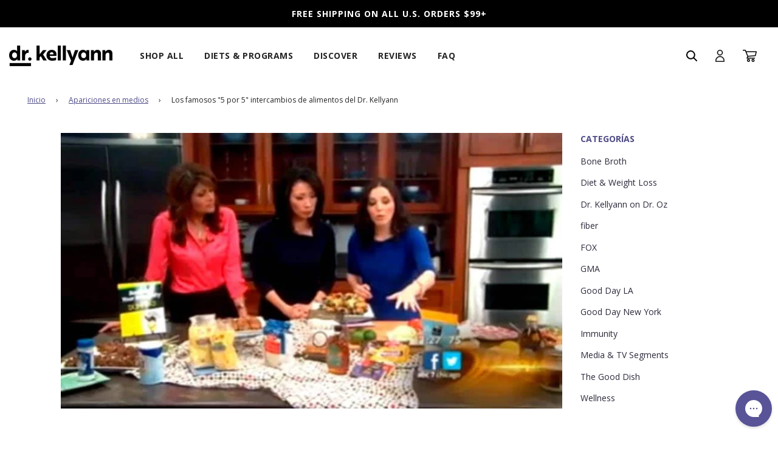

--- FILE ---
content_type: text/html; charset=utf-8
request_url: https://drkellyann.com/es/blogs/media-appearances/dr-kellyanns-famous-5-5-food-swaps
body_size: 57749
content:
<!doctype html>
<html class="no-js" lang="es">

<head>

    
    
    
    
    
      
      
    
  
<script type="text/javascript" data-squaredance="kkPros8i4VwG3nLnX1ntSCD8_3I5m9gx6ltpuCoySXT_NYd5IY3vO5VE1otZ1sbS" data-sqdv="1.0.1">
try{squaredanceCart=JSON.parse(decodeURIComponent("%5B%5D"))}catch(e){}
;!function(j,u,m,b,l,e){var n="jumbleberry",i="3.2.3",o=function(){o.v==i&&o.e?o.e.apply(o,arguments):o.q.push(arguments)}
,a=encodeURIComponent,t=decodeURIComponent,d=j.location;(o.push=o).l=!1,o.q=[],o.v=i,o.duid=function(n){return(
n=n&&u.cookie.match(RegExp(t("%5Cs*")+n.substr(0,21)+"id=([^;]+)")))?t(n[1].split(".")[0]):""},o.g=function(n,i){return!!(
i=RegExp("^[^#]*[?&]"+n+"=([^&#]+)").exec(i||d.href))&&t(i[1].replace(/\+/g," "))},o.s=function(n){for(var i=Math.round((
new Date).getTime()/1e3),t=d.hostname.split("."),r=t.length-1;0<r--&&/^(([a-z0-9]{4}-?){8}|[0-9]+)$/i.test(n)&&n!=o.duid(
o.p);)u.cookie=o.p.substr(0,21)+"id="+a(n)+"."+i+".0."+i+".; path=/; max-age=63072000; domain=."+t.slice(r,t.length
).join(".")},o.i=function(n,i,t){if("init"==n)return[o.u=o.duid(o.p=i),o.s(o.h=t||o.u)];t=t||{},(n=u.createElement(
"iframe")).src=o.d+o.p+"?hid="+a(o.h)+"&uid="+a(o.u)+"&event="+a(i||"")+"&transid="+a(t.transaction_id||"")+"&oi="+a(
t.order_index||"")+"&ctx="+a(JSON.stringify(t)),n.height=n.width=0,n.style="display:none;visibility:hidden",
n.sandbox="allow-forms allow-same-origin allow-scripts",n.referrerPolicy="unsafe-url",(u.body||u.head).appendChild(n)},
o.m=o.e=function(){var n,i;!j._RNGSeed&&o.i.apply(o,arguments)&&(n=u.createElement(m),i=u.getElementsByTagName(m)[0],
n.src=o.d+o.p+"?hid="+a(o.h)+"&uid="+a(o.u)+"&v="+o.v,n.async=!!o.h,o.e=!1,o.q.unshift(arguments),j.addEventListener(
"beforeunload",n.onerror=function(){o.e=o.i;for(var n=0;n<o.q.length;++n)o.apply(o,o.q[n]);o.q=[]}),
i.parentNode.insertBefore(n,i))},j[n]=j[n]||o,j[n].d=b}(window,document,"script","https://www.maxepv.com/");

jumbleberry("init", "kkPros8i4VwG3nLnX1ntSCD8_3I5m9gx6ltpuCoySXRt_zw_BHe7MbNPVfor6g6MSaoeGP9Pndos53-YpfUFCRxZtCL1Gk1-gQWzu8g5LgI~", jumbleberry.g("sqdid") || jumbleberry.g("click_id"));
</script>
<script type="text/javascript">
  document.addEventListener('DOMContentLoaded', function() {
  // Function to get a URL parameter by name
  function getUrlParameter(name) {
    name = name.replace(/[\[]/, '\\[').replace(/[\]]/, '\\]');
    var regex = new RegExp('[\\?&]' + name + '=([^&#]*)');
    var results = regex.exec(location.search);
    return results === null ? '' : decodeURIComponent(results[1].replace(/\+/g, ' '));
  }

  // Example: Set localStorage key and value based on URL parameter "ref"
  var paramValue = getUrlParameter('subscribed');
  if (paramValue=="true") {
    localStorage.setItem('163419-dismissed-after-submit', '163419');
    console.log('163419-dismissed-after-submit:', '163419');
  }
});
</script>

<script type="text/javascript">
    (function(c,l,a,r,i,t,y){
        c[a]=c[a]||function(){(c[a].q=c[a].q||[]).push(arguments)};
        t=l.createElement(r);t.async=1;t.src="https://www.clarity.ms/tag/"+i;
        y=l.getElementsByTagName(r)[0];y.parentNode.insertBefore(t,y);
    })(window, document, "clarity", "script", "rn7rcmnwh0");
</script>
  <!-- Basic page needs ================================================== -->
  <meta charset="utf-8"><meta http-equiv="X-UA-Compatible" content="IE=edge">

  <link rel="preconnect" href="https://cdn.shopify.com" crossorigin><link rel="preconnect" href="https://fonts.shopifycdn.com" crossorigin><link rel="stylesheet" href="https://use.typekit.net/xpj1ehg.css">
  <link rel="preload" href="//drkellyann.com/cdn/shop/t/229/assets/theme.min.css?v=178353914039413531201745879599" as="style" />
  <link rel="preload" href="//drkellyann.com/cdn/shop/t/229/assets/font-awesome.min.css?v=67234577834381952701729697546" as="style" onload="this.onload=null;this.rel='stylesheet'"/>
  <link rel="preload" href="//drkellyann.com/cdn/shop/t/229/assets/swiper.min.css?v=88091268259482038431729697613" as="style" onload="this.onload=null;this.rel='stylesheet'"/>

  <link href="//drkellyann.com/cdn/shop/t/229/assets/custom.scss.css?v=135009956926797406791762892310" rel="stylesheet" type="text/css" media="all" /><link href="//drkellyann.com/cdn/shop/t/229/assets/colors.css?v=151122249041988137051729697534" rel="stylesheet" type="text/css" media="all" /><!-- Hotjar Tracking Code for drkellyann.com -->
  <script>
    (function(h,o,t,j,a,r){
      h.hj=h.hj||function(){(h.hj.q=h.hj.q||[]).push(arguments)};
      h._hjSettings={hjid:2095628,hjsv:6};
      a=o.getElementsByTagName('head')[0];
      r=o.createElement('script');r.async=1;
      r.src=t+h._hjSettings.hjid+j+h._hjSettings.hjsv;
      a.appendChild(r);
    })(window,document,'https://static.hotjar.com/c/hotjar-','.js?sv=');
  </script>



  <!-- tagmanager@1554992914 -->
  <script>
    window.unt_meta = {
      page: 'brand-website'
    };
  </script>
  <script>
    window.unt_event_url = 'https://events.drkellyann.io/public/tags';
  </script>
  <script>
    (function(){
      if(window.unt_data == null){
        window.unt_data = [];
      }
      var po = document.createElement('script');
      po.type = 'text/javascript';
      po.async = true;
      po.src = 'https://static.unitednaturals.com/tagmanager/bundle.min.js';
      var s = document.getElementsByTagName('script')[0];
      s.parentNode.insertBefore(po,s);
      unt_data.push({event:'pageview'});
    })();
  </script>
  <!--/tagmanager-->

  <!-- Splide Carousel -->
  <script src="https://cdn.jsdelivr.net/npm/@splidejs/splide@latest/dist/js/splide.min.js"></script>
  <link rel="stylesheet" href="https://cdn.jsdelivr.net/npm/@splidejs/splide@latest/dist/css/splide.min.css">

    <!-- Bing  -->
  <script>(function(w,d,t,r,u){var f,n,i;w[u]=w[u]||[],f=function(){var o={ti:"56336166"};o.q=w[u],w[u]=new UET(o),w[u].push("pageLoad")},n=d.createElement(t),n.src=r,n.async=1,n.onload=n.onreadystatechange=function(){var s=this.readyState;s&&s!=="loaded"&&s!=="complete"||(f(),n.onload=n.onreadystatechange=null)},i=d.getElementsByTagName(t)[0],i.parentNode.insertBefore(n,i)})(window,document,"script","//bat.bing.com/bat.js","uetq");</script>
  <!-- End Bing  -->

  <!-- Cybba affiliate code for tracking retargeting efforts in CJ platform - added per Jordan and Stacey on 4/28 -->
  <script type="text/javascript">!function(){var e=document.createElement("script");e.type="text/javascript",e.async=!0,e.src="//www.rtb123.com/tags/4D7C1FD9-BF09-54DD-E97C-D6D0CADE7CBE/btp.js";var t=document.getElementsByTagName("head")[0];t?t.appendChild(e,t):(t=document.getElementsByTagName("script")[0]).parentNode.insertBefore(e,t)}();</script>
  <!-- End of Cybba affiliate code -->

  <script>
    var params = new URLSearchParams(window.location.search);
    var cjevent = params.get("cjevent");
    var now = new Date();
    var time = now.getTime();
    var expireTime = time + (1000*60*60*24*4.3*13);
    now.setTime(expireTime);
    if (cjevent) {
      document.cookie = 'cjevent='+cjevent+';secure;SameSite=None;domain=.drkellyann.com;expires='+now.toUTCString()+';path=/';
    }
  </script>

    <script>
    // var params = new URLSearchParams(window.location.search);
    // var discount_param = params.get("discount");
    // const today = new Date();
    // const endDate = new Date('2025-11-25T04:59:59Z');
    // console.log('Today is ', today);
    // console.log('Today is ', endDate);

    // if(discount_param && (discount_param == "30VIP" || discount_param == "VIPSUB") && today < endDate) {
    //   localStorage.setItem('discountparam_bf_2025', discount_param);
    // }

    // if (today > endDate && localStorage.getItem('discountparam_bf_2025')) {
    //   localStorage.removeItem('discountparam_bf_2025');
    // }

    // setTimeout(function() {
    //   let anchortags = document.getElementsByTagName('a');
    //   console.log('Anchor tag href:', anchortags.length);

    //   for (let i = 0; i < anchortags.length; i++) {
    //     let href = anchortags[i].getAttribute('href');
    //     if (href && localStorage.getItem('discountparam_bf_2025') && today < endDate && anchortags[i].getAttribute('class') != 'site-header__cart-toggle') {
    //       if (href.includes('discount=')) {
            
    //       } else {
    //         if (href.includes('?')) {
    //           href += '&discount=' + localStorage.getItem('discountparam_bf_2025');
    //         } else {
    //           href += '?discount=' + localStorage.getItem('discountparam_bf_2025');
    //         }
    //       }
    //       anchortags[i].setAttribute('href', href);
    //     }
    //   }
    // }, 500);

    
    // const currentUrl = window.location.href;
    // if (!currentUrl.includes('discount=') && today < endDate) {
    //   if (localStorage.getItem('discountparam_bf_2025')) {
    //     let newUrl = currentUrl;
    //     if (currentUrl.includes('?')) {
    //       newUrl += '&discount=' + localStorage.getItem('discountparam_bf_2025');
    //     } else {
    //       newUrl += '?discount=' + localStorage.getItem('discountparam_bf_2025');
    //     }
    //     window.history.replaceState({}, '', newUrl);
    //   }
    // }
    
    
  </script>


  
  	<link rel="preload" href="//drkellyann.com/cdn/shop/t/229/assets/animate.min.css?v=68297775102622399721729697522" as="style" onload="this.onload=null;this.rel='stylesheet'"/>
  

  

  
    <link rel="shortcut icon" href="//drkellyann.com/cdn/shop/files/channels4_profile_1_180x180_crop_center.jpg?v=1767107589" type="image/png">
    <link rel="apple-touch-icon" sizes="180x180" href="//drkellyann.com/cdn/shop/files/channels4_profile_1_180x180_crop_center.jpg?v=1767107589">
    <link rel="apple-touch-icon-precomposed" sizes="180x180" href="//drkellyann.com/cdn/shop/files/channels4_profile_1_180x180_crop_center.jpg?v=1767107589">
    <link rel="icon" type="image/png" sizes="32x32" href="//drkellyann.com/cdn/shop/files/channels4_profile_1_32x32_crop_center.jpg?v=1767107589">
    <link rel="icon" type="image/png" sizes="194x194" href="//drkellyann.com/cdn/shop/files/channels4_profile_1_194x194_crop_center.jpg?v=1767107589">
    <link rel="icon" type="image/png" sizes="192x192" href="//drkellyann.com/cdn/shop/files/channels4_profile_1_192x192_crop_center.jpg?v=1767107589">
    <link rel="icon" type="image/png" sizes="16x16" href="//drkellyann.com/cdn/shop/files/channels4_profile_1_16x16_crop_center.jpg?v=1767107589">
  <link rel="preload" as="font" href="//drkellyann.com/cdn/fonts/open_sans/opensans_n7.a9393be1574ea8606c68f4441806b2711d0d13e4.woff2" type="font/woff2" crossorigin><link rel="preload" as="font" href="//drkellyann.com/cdn/fonts/open_sans/opensans_n4.c32e4d4eca5273f6d4ee95ddf54b5bbb75fc9b61.woff2" type="font/woff2" crossorigin><link rel="preload" as="font" href="//drkellyann.com/cdn/fonts/open_sans/opensans_n4.c32e4d4eca5273f6d4ee95ddf54b5bbb75fc9b61.woff2" type="font/woff2" crossorigin><link rel="stylesheet" href="https://use.typekit.net/iow5qkv.css">
  <!-- Title and description ================================================== -->
  <title>
    Los famosos intercambios de alimentos &quot;5 por 5&quot; del Dr. Kellyann
  </title>

  
    <meta name="description" content="Trate a papá a un brunch de Paleo con un golpe de súper inmunidad Evitar 5 ingredientes comunes y lo que debe usar para intercambiar. Los aceites procesados, que se rance muy rápido, causando inflamación y enfermedad cardíaca. Carnes vegetarianas, que tienen aceites de baja calidad y gluten. Edulcorantes artificiales, aún puedes obtener diabetes y">
  

  <!-- Helpers ================================================== -->
  <!-- /snippets/social-meta-tags.liquid -->


<meta property="og:site_name" content="Dr. Kellyann">
<meta property="og:url" content="https://drkellyann.com/es/blogs/media-appearances/dr-kellyanns-famous-5-5-food-swaps">
<meta property="og:title" content="Los famosos "5 por 5" intercambios de alimentos del Dr. Kellyann">
<meta property="og:type" content="article">
<meta property="og:description" content="
Trate a papá a un brunch paleo con un golpe de super inmunidad Evitar 5 ingredientes comunes y lo que debe utilizar para intercambiar. Aceites procesados, que se rancios muy rápidamente, causando inflamación y enfermedades del corazón. Carnes vegetarianas, que tiene aceites y gluten de mala calidad. Edulcorantes artificiales, todavía se puede tener diabetes y problemas cardíacos. Harina, vacío de nutrientes que causa desnutrición y obesidad. Sal, creando comúnmente hipertensión. Recetas en este segmento:

Chips de coco caramelizados
Pastel de café de semillas de amapola de arándanos de lima
">

<meta property="og:image" content="http://drkellyann.com/cdn/shop/articles/abc-chicago-what-to-feed-dad-on-fathers-day-NEW_1200x1200.jpg?v=1564771847">
<meta property="og:image:alt" content="Dr. Kellyann’s Famous "5 for 5” Food Swaps">
<meta property="og:image:secure_url" content="https://drkellyann.com/cdn/shop/articles/abc-chicago-what-to-feed-dad-on-fathers-day-NEW_1200x1200.jpg?v=1564771847">


  <meta name="twitter:site" content="@">

<meta name="twitter:card" content="summary_large_image">
<meta name="twitter:title" content="Los famosos "5 por 5" intercambios de alimentos del Dr. Kellyann">
<meta name="twitter:description" content="
Trate a papá a un brunch paleo con un golpe de super inmunidad Evitar 5 ingredientes comunes y lo que debe utilizar para intercambiar. Aceites procesados, que se rancios muy rápidamente, causando inflamación y enfermedades del corazón. Carnes vegetarianas, que tiene aceites y gluten de mala calidad. Edulcorantes artificiales, todavía se puede tener diabetes y problemas cardíacos. Harina, vacío de nutrientes que causa desnutrición y obesidad. Sal, creando comúnmente hipertensión. Recetas en este segmento:

Chips de coco caramelizados
Pastel de café de semillas de amapola de arándanos de lima
">

  <link rel="canonical" href="https://drkellyann.com/es/blogs/media-appearances/dr-kellyanns-famous-5-5-food-swaps"/>
  <meta name="viewport" content="width=device-width,initial-scale=1,maximum-scale=1">
  <meta name="theme-color" content="#4e4b87">

  <!-- CSS ================================================== -->
  <style>
/*============================================================================
  #Typography
==============================================================================*/





@font-face {
  font-family: "Open Sans";
  font-weight: 700;
  font-style: normal;
  font-display: swap;
  src: url("//drkellyann.com/cdn/fonts/open_sans/opensans_n7.a9393be1574ea8606c68f4441806b2711d0d13e4.woff2") format("woff2"),
       url("//drkellyann.com/cdn/fonts/open_sans/opensans_n7.7b8af34a6ebf52beb1a4c1d8c73ad6910ec2e553.woff") format("woff");
}

@font-face {
  font-family: "Open Sans";
  font-weight: 400;
  font-style: normal;
  font-display: swap;
  src: url("//drkellyann.com/cdn/fonts/open_sans/opensans_n4.c32e4d4eca5273f6d4ee95ddf54b5bbb75fc9b61.woff2") format("woff2"),
       url("//drkellyann.com/cdn/fonts/open_sans/opensans_n4.5f3406f8d94162b37bfa232b486ac93ee892406d.woff") format("woff");
}

@font-face {
  font-family: "Open Sans";
  font-weight: 400;
  font-style: normal;
  font-display: swap;
  src: url("//drkellyann.com/cdn/fonts/open_sans/opensans_n4.c32e4d4eca5273f6d4ee95ddf54b5bbb75fc9b61.woff2") format("woff2"),
       url("//drkellyann.com/cdn/fonts/open_sans/opensans_n4.5f3406f8d94162b37bfa232b486ac93ee892406d.woff") format("woff");
}


  @font-face {
  font-family: "Open Sans";
  font-weight: 800;
  font-style: normal;
  font-display: swap;
  src: url("//drkellyann.com/cdn/fonts/open_sans/opensans_n8.8397a8153d7172f9fd2b668340b216c70cae90a5.woff2") format("woff2"),
       url("//drkellyann.com/cdn/fonts/open_sans/opensans_n8.e6b8c8da9a85739da8727944118b210848d95f08.woff") format("woff");
}




  @font-face {
  font-family: "Open Sans";
  font-weight: 700;
  font-style: normal;
  font-display: swap;
  src: url("//drkellyann.com/cdn/fonts/open_sans/opensans_n7.a9393be1574ea8606c68f4441806b2711d0d13e4.woff2") format("woff2"),
       url("//drkellyann.com/cdn/fonts/open_sans/opensans_n7.7b8af34a6ebf52beb1a4c1d8c73ad6910ec2e553.woff") format("woff");
}




  @font-face {
  font-family: "Open Sans";
  font-weight: 400;
  font-style: italic;
  font-display: swap;
  src: url("//drkellyann.com/cdn/fonts/open_sans/opensans_i4.6f1d45f7a46916cc95c694aab32ecbf7509cbf33.woff2") format("woff2"),
       url("//drkellyann.com/cdn/fonts/open_sans/opensans_i4.4efaa52d5a57aa9a57c1556cc2b7465d18839daa.woff") format("woff");
}




  @font-face {
  font-family: "Open Sans";
  font-weight: 700;
  font-style: italic;
  font-display: swap;
  src: url("//drkellyann.com/cdn/fonts/open_sans/opensans_i7.916ced2e2ce15f7fcd95d196601a15e7b89ee9a4.woff2") format("woff2"),
       url("//drkellyann.com/cdn/fonts/open_sans/opensans_i7.99a9cff8c86ea65461de497ade3d515a98f8b32a.woff") format("woff");
}



/*============================================================================
  #General Variables
==============================================================================*/

:root {

  --font-weight-normal: 400;
  --font-weight-bold: 700;
  --font-weight-header-bold: 800;

  --header-font-stack: "Open Sans", sans-serif;
  --header-font-weight: 700;
  --header-font-style: normal;
  --header-text-size: 28;
  --header-text-size-px: 28px;

  --header-font-case: normal;
  --header-font-size: 14;
  --header-font-size-px: 14px;

  --heading-spacing: 1px;
  --heading-font-case: normal;
  --heading-font-stack: FontDrop;

  --body-font-stack: "Open Sans", sans-serif;
  --body-font-weight: 400;
  --body-font-style: normal;

  --navigation-font-stack: "Open Sans", sans-serif;
  --navigation-font-weight: 400;
  --navigation-font-style: normal;

  --base-font-size-int: 14;
  --base-font-size: 14px;

  --body-font-size-12-to-em: 0.86em;
  --body-font-size-14-to-em: 1.0em;
  --body-font-size-16-to-em: 1.14em;
  --body-font-size-18-to-em: 1.29em;
  --body-font-size-20-to-em: 1.43em;
  --body-font-size-22-to-em: 1.57em;
  --body-font-size-24-to-em: 1.71em;
  --body-font-size-28-to-em: 2.0em;
  --body-font-size-36-to-em: 2.57em;

  --sale-badge-color: #ee974d;
  --sold-out-badge-color: #242424;
  --badge-font-color: #ffffff;

  --primary-btn-text-color: #ffffff;
  --primary-btn-bg-color: #4e4b87;
  --primary-btn-bg-color-lighten50: #e3e2ef;
  --primary-btn-bg-color-opacity50: rgba(78, 75, 135, 0.5);
  --primary-btn-bg-hover-color: #3b3966;
  --primary-btn-text-hover-color: #ffffff;

  --button-text-case: none;
  --button-font-size: 14;
  --button-font-size-px: 14px;

  --secondary-btn-text-color: #242424;
  --secondary-btn-bg-color: #d7d7d7;
  --secondary-btn-bg-color-lighten: #ffffff;
  --secondary-btn-bg-hover-color: #242424;
  --secondary-btn-bg-text-hover-color: #ffffff;

  
    --alt-btn-border-radius: 4px;
  

  
    --alt-btn-font-style: normal;
    --alt-btn-font-weight: 700;
    

  --text-color: #242424;
  --text-color-lighten5: #313131;
  --text-color-lighten70: #d7d7d7;
  --text-color-transparent05: rgba(36, 36, 36, 0.05);
  --text-color-transparent15: rgba(36, 36, 36, 0.15);
  --text-color-transparent5: rgba(36, 36, 36, 0.5);
  --text-color-transparent6: rgba(36, 36, 36, 0.6);
  --text-color-transparent7: rgba(36, 36, 36, 0.7);
  --text-color-transparent8: rgba(36, 36, 36, 0.8);

  --product-page-font-size: 24;
  --product-page-font-size-px: 24px;
  --product-page-text-spacing: 1px;
  --product-page-font-case: normal;

  
  --product-page-font-weight: 500;
  

  --link-color: #4e4b87;
  --on-sale-color: #919191;

  --body-color: #fff;
  --body-color-darken10: #e6e6e6;
  --body-color-transparent00: rgba(255, 255, 255, 0);
  --body-color-transparent90: rgba(255, 255, 255, 0.9);

  --body-secondary-color: #d3d2cf;
  --body-secondary-color-transparent00: rgba(211, 210, 207, 0);
  --body-secondary-color-darken05: #c7c6c2;

  --color-primary-background: #fff;
  --color-primary-background-rgb: 255, 255, 255;
  --color-secondary-background: #d3d2cf;

  --cart-background-color: #A7A7A7;

  --border-color: rgba(36, 36, 36, 0.5);
  --border-color-darken10: #0a0a0a;

  --header-color: #ffffff;
  --header-color-darken5: #f2f2f2;
  --header-color-lighten5: #ffffff;

  --header-border-color: #ffffff;

  --announcement-text-size: 14px;
  --announcement-text-spacing: 1px;
  --announcement-text-case: none;

  
      --announcement-font-style: normal;
      --announcement-font-weight: 400;
    

  --logo-font-size: 18px;

  --overlay-header-text-color: #fff;
  --nav-text-color: #242424;
  --nav-text-hover: #595959;

  --color-scheme-light-background: #F3F3F3;
  --color-scheme-light-background-lighten5: #ffffff;
  --color-scheme-light-text: #414141;
  --color-scheme-light-text-transparent60: rgba(65, 65, 65, 0.6);

  --color-scheme-feature-background: #f16f7b;
  --color-scheme-feature-background-lighten5: #f38690;
  --color-scheme-feature-text: #ffffff;
  --color-scheme-feature-text-transparent60: rgba(255, 255, 255, 0.6);

  --homepage-sections-accent-secondary-color-transparent60: rgba(255, 255, 255, 0.6);

  --color-scheme-dark-background: #242424;
  --color-scheme-dark-text: #ffffff;
  --color-scheme-dark-text-transparent60: rgba(255, 255, 255, 0.6);

  --filter-bg-color: rgba(36, 36, 36, 0.1);

  --color-footer-bg: #2c2a3b;
  --color-footer-bg-darken5: #211f2c;
  --color-footer-text: #ffffff;
  --color-footer-text-darken10: #e6e6e6;
  --color-footer-border: rgba(255, 255, 255, 0.1);

  --popup-text-color: #242424;
  --popup-text-color-lighten10: #3e3e3e;
  --popup-bg-color: #EFEFEF;

  --menu-drawer-color: #fff;
  --menu-drawer-color-darken5: #f2f2f2;
  --menu-drawer-text-color: #242424;
  --menu-drawer-border-color: rgba(36, 36, 36, 0.1);
  --menu-drawer-text-hover-color: #9f9f9f;

  --cart-drawer-color: #F3F3F3;
  --cart-drawer-text-color: #242424;
  --cart-drawer-text-color-lighten10: #3e3e3e;
  --cart-drawer-border-color: rgba(36, 36, 36, 0.5);

  --fancybox-overlay: url('//drkellyann.com/cdn/shop/t/229/assets/fancybox_overlay.png?v=61793926319831825281729697542');

  /* Shop Pay Installments variables */
  --color-body: #d3d2cf;
  --color-bg: #d3d2cf;
}

  /* Product Card Badge Colors */

.product-card__badge.badge-color-trending {
    color: #FFFFFF !important;
    background: #1B78B6 !important;
}
.product-card__badge.badge-color-back-in-stock {
    color: #FFFFFF !important;
    background: #1B78B6 !important;
}
.product-card__badge.badge-color-out-of-stock {
    color: #FFFFFF !important;
    background: #1B78B6 !important;
}
.product-card__badge.badge-color-new {
    color: #FFFFFF !important;
    background: #1B78B6 !important;
}
.product-card__badge.badge-color-back-order {
    color: #FFFFFF !important;
    background: #1B78B6 !important;
}
</style>

  <style data-shopify>
    *,
    *::before,
    *::after {
      box-sizing: inherit;
    }

    html {
      box-sizing: border-box;
      background-color: var(--body-color);
      height: 100%;
      margin: 0;
    }

    body {
      background-color: var(--body-color);
      min-height: 100%;
      margin: 0;
      display: grid;
      grid-template-rows: auto auto 1fr auto;
      grid-template-columns: 100%;
    }

    .sr-only {
      position: absolute;
      width: 1px;
      height: 1px;
      padding: 0;
      margin: -1px;
      overflow: hidden;
      clip: rect(0, 0, 0, 0);
      border: 0;
    }

    .sr-only-focusable:active, .sr-only-focusable:focus {
      position: static;
      width: auto;
      height: auto;
      margin: 0;
      overflow: visible;
      clip: auto;
    }
  </style>
  
  <!-- ________________________________________ -->
  <!-- START LANDING QUIZ RESOURCES -->
  
  <!-- END LANDING QUIZ RESOURCES -->
  <!-- ________________________________________ -->

  <!-- ________________________________________ -->
  <!-- START PRODUCT PERI-MENOPAUSE RESOURCES -->
  
  <!-- END PRODUCT PERI-MENOPAUSE RESOURCES -->
  <!-- ________________________________________ -->


  <!-- ________________________________________ -->
  <!-- START MEL LANDING RESOURCES -->
  
  <!-- END MEL LANDING RESOURCES -->
  <!-- ________________________________________ -->

  <style>
    .swatch.clearfix{
      display: none !important;
    }
  </style>

  <style>
  @font-face {
    font-family: 'Open Sans';
    src: url(//drkellyann.com/cdn/shop/t/229/assets/OpenSans-SemiBold.woff2?v=139369580366200172441729697567) format('woff2'),
        url(//drkellyann.com/cdn/shop/t/229/assets/OpenSans-SemiBold.woff?v=63627374562331303021729697566) format('woff');
    font-weight: 600;
    font-style: normal;
    font-display: swap;
  }

  @font-face {
      font-family: 'Open Sans';
      src: url(//drkellyann.com/cdn/shop/t/229/assets/OpenSans-Bold.woff2?v=27789970618744378761729697561) format('woff2'),
          url(//drkellyann.com/cdn/shop/t/229/assets/OpenSans-Bold.woff?v=70404891741000517951729697560) format('woff');
      font-weight: 700;
      font-style: normal;
      font-display: swap;
  }

  @font-face {
      font-family: 'Open Sans';
      src: url(//drkellyann.com/cdn/shop/t/229/assets/OpenSans-Regular.woff2?v=13941087100626174081729697566) format('woff2'),
          url(//drkellyann.com/cdn/shop/t/229/assets/OpenSans-Regular.woff?v=88497092969240236351729697565) format('woff');
      font-weight: 400;
      font-style: normal;
      font-display: swap;
  }

  @font-face {
      font-family: 'Open Sans';
      src: url(//drkellyann.com/cdn/shop/t/229/assets/OpenSans-Italic.woff2?v=169303536325612196461729697563) format('woff2'),
          url(//drkellyann.com/cdn/shop/t/229/assets/OpenSans-Italic.woff?v=57136329257839896121729697562) format('woff');
      font-weight: 400;
      font-style: italic;
      font-display: swap;
  }

  @font-face {
      font-family: 'Open Sans';
      src: url(//drkellyann.com/cdn/shop/t/229/assets/OpenSans-Light.woff2?v=51544376386031459361729697564) format('woff2'),
          url(//drkellyann.com/cdn/shop/t/229/assets/OpenSans-Light.woff?v=48889779779055048431729697563) format('woff');
      font-weight: 300;
      font-style: normal;
      font-display: swap;
  }

  @font-face {
      font-family: 'Open Sans';
      src: url(//drkellyann.com/cdn/shop/t/229/assets/OpenSans-Medium.woff2?v=153957731593649451511729697565) format('woff2'),
          url(//drkellyann.com/cdn/shop/t/229/assets/OpenSans-Medium.woff?v=83868147211919265211729697564) format('woff');
      font-weight: 500;
      font-style: normal;
      font-display: swap;
  }

  @font-face {
      font-family: 'Open Sans';
      src: url(//drkellyann.com/cdn/shop/t/229/assets/OpenSans-ExtraBold.woff2?v=37942676164341649451729697562) format('woff2'),
          url(//drkellyann.com/cdn/shop/t/229/assets/OpenSans-ExtraBold.woff?v=49217975155404468271729697561) format('woff');
      font-weight: 800;
      font-style: normal;
      font-display: swap;
  }
</style>


  <!-- Header hook for plugins ================================================== --><script>!function(){window.ZipifyPages=window.ZipifyPages||{},window.ZipifyPages.analytics={},window.ZipifyPages.currency="USD",window.ZipifyPages.shopDomain="drkellyann.myshopify.com",window.ZipifyPages.moneyFormat="$ {{amount}}",window.ZipifyPages.shopifyOptionsSelector=false,window.ZipifyPages.unitPriceEnabled=false,window.ZipifyPages.alternativeAnalyticsLoading=true,window.ZipifyPages.integrations="instagram".split(","),window.ZipifyPages.crmUrl="https://crms.zipify.com",window.ZipifyPages.isPagesEntity=false,window.ZipifyPages.translations={soldOut:"Agotado",unavailable:"No disponible"},window.ZipifyPages.routes={root:"\/es",cart:{index:"\/es\/cart",add:"\/es\/cart\/add",change:"\/es\/cart\/change",clear:"\/es\/cart\/clear",update:"\/es\/cart\/update"}};window.ZipifyPages.eventsSubscriptions=[],window.ZipifyPages.on=function(i,a){window.ZipifyPages.eventsSubscriptions.push([i,a])}}();</script><script>(() => {
(()=>{class g{constructor(t={}){this.defaultConfig={sectionIds:[],rootMargin:"0px",onSectionViewed:()=>{},onSectionInteracted:()=>{},minViewTime:500,minVisiblePercentage:30,interactiveSelector:'a, button, input, select, textarea, [role="button"], [tabindex]:not([tabindex="-1"])'},this.config={...this.defaultConfig,...t},this.viewedSections=new Set,this.observer=null,this.viewTimers=new Map,this.init()}init(){document.readyState==="loading"?document.addEventListener("DOMContentLoaded",this.setup.bind(this)):this.setup()}setup(){this.setupObserver(),this.setupGlobalClickTracking()}setupObserver(){const t={root:null,rootMargin:this.config.rootMargin,threshold:[0,.1,.2,.3,.4,.5,.6,.7,.8,.9,1]};this.observer=new IntersectionObserver(e=>{e.forEach(i=>{this.calculateVisibility(i)?this.handleSectionVisible(i.target):this.handleSectionHidden(i.target)})},t),this.config.sectionIds.forEach(e=>{const i=document.getElementById(e);i&&this.observer.observe(i)})}calculateVisibility(t){const e=window.innerHeight,i=window.innerWidth,n=e*i,o=t.boundingClientRect,s=Math.max(0,o.top),c=Math.min(e,o.bottom),d=Math.max(0,o.left),a=Math.min(i,o.right),r=Math.max(0,c-s),l=Math.max(0,a-d)*r,m=n>0?l/n*100:0,h=o.width*o.height,p=h>0?l/h*100:0,S=m>=this.config.minVisiblePercentage,b=p>=80;return S||b}isSectionViewed(t){return this.viewedSections.has(Number(t))}setupGlobalClickTracking(){document.addEventListener("click",t=>{const e=this.findParentTrackedSection(t.target);if(e){const i=this.findInteractiveElement(t.target,e.el);i&&(this.isSectionViewed(e.id)||this.trackSectionView(e.id),this.trackSectionInteract(e.id,i,t))}})}findParentTrackedSection(t){let e=t;for(;e&&e!==document.body;){const i=e.id||e.dataset.zpSectionId,n=i?parseInt(i,10):null;if(n&&!isNaN(n)&&this.config.sectionIds.includes(n))return{el:e,id:n};e=e.parentElement}return null}findInteractiveElement(t,e){let i=t;for(;i&&i!==e;){if(i.matches(this.config.interactiveSelector))return i;i=i.parentElement}return null}trackSectionView(t){this.viewedSections.add(Number(t)),this.config.onSectionViewed(t)}trackSectionInteract(t,e,i){this.config.onSectionInteracted(t,e,i)}handleSectionVisible(t){const e=t.id,i=setTimeout(()=>{this.isSectionViewed(e)||this.trackSectionView(e)},this.config.minViewTime);this.viewTimers.set(e,i)}handleSectionHidden(t){const e=t.id;this.viewTimers.has(e)&&(clearTimeout(this.viewTimers.get(e)),this.viewTimers.delete(e))}addSection(t){if(!this.config.sectionIds.includes(t)){this.config.sectionIds.push(t);const e=document.getElementById(t);e&&this.observer&&this.observer.observe(e)}}}class f{constructor(){this.sectionTracker=new g({onSectionViewed:this.onSectionViewed.bind(this),onSectionInteracted:this.onSectionInteracted.bind(this)}),this.runningSplitTests=[]}getCookie(t){const e=document.cookie.match(new RegExp(`(?:^|; )${t}=([^;]*)`));return e?decodeURIComponent(e[1]):null}setCookie(t,e){let i=`${t}=${encodeURIComponent(e)}; path=/; SameSite=Lax`;location.protocol==="https:"&&(i+="; Secure");const n=new Date;n.setTime(n.getTime()+365*24*60*60*1e3),i+=`; expires=${n.toUTCString()}`,document.cookie=i}pickByWeight(t){const e=Object.entries(t).map(([o,s])=>[Number(o),s]),i=e.reduce((o,[,s])=>o+s,0);let n=Math.random()*i;for(const[o,s]of e){if(n<s)return o;n-=s}return e[e.length-1][0]}render(t){const e=t.blocks,i=t.test,n=i.id,o=`zpSectionSplitTest${n}`;let s=Number(this.getCookie(o));e.some(r=>r.id===s)||(s=this.pickByWeight(i.distribution),this.setCookie(o,s));const c=e.find(r=>r.id===s),d=`sectionSplitTest${c.id}`,a=document.querySelector(`template[data-id="${d}"]`);if(!a){console.error(`Template for split test ${c.id} not found`);return}document.currentScript.parentNode.insertBefore(a.content.cloneNode(!0),document.currentScript),this.runningSplitTests.push({id:n,block:c,templateId:d}),this.initTrackingForSection(c.id)}findSplitTestForSection(t){return this.runningSplitTests.find(e=>e.block.id===Number(t))}initTrackingForSection(t){this.sectionTracker.addSection(t)}onSectionViewed(t){this.trackEvent({sectionId:t,event:"zp_section_viewed"})}onSectionInteracted(t){this.trackEvent({sectionId:t,event:"zp_section_clicked"})}trackEvent({event:t,sectionId:e,payload:i={}}){const n=this.findSplitTestForSection(e);n&&window.Shopify.analytics.publish(t,{...i,sectionId:e,splitTestHash:n.id})}}window.ZipifyPages??={};window.ZipifyPages.SectionSplitTest=new f;})();

})()</script><script>window.performance && window.performance.mark && window.performance.mark('shopify.content_for_header.start');</script><meta name="google-site-verification" content="fsIOcTyyzomqpCQAzRLNWQ0rF23raUSMxm5tgdKP2rY">
<meta name="google-site-verification" content="tti_Bi2_R-_nSnjWc3SLWeEC9WZKxMpik6Z-1qZ1JoY">
<meta name="google-site-verification" content="A-RQ-FxSebxcHYVofAYNQeShhhD47oljMkhV9iqFeAs">
<meta name="facebook-domain-verification" content="d5uf93d3ckinz2mx64gk67jiv9ouqt">
<meta id="shopify-digital-wallet" name="shopify-digital-wallet" content="/8187575/digital_wallets/dialog">
<meta name="shopify-checkout-api-token" content="6e907168077b0f7e197a0e9868fb3c89">
<meta id="in-context-paypal-metadata" data-shop-id="8187575" data-venmo-supported="true" data-environment="production" data-locale="es_ES" data-paypal-v4="true" data-currency="USD">
<link rel="alternate" type="application/atom+xml" title="Feed" href="/es/blogs/media-appearances.atom" />
<link rel="alternate" hreflang="x-default" href="https://drkellyann.com/blogs/media-appearances/dr-kellyanns-famous-5-5-food-swaps">
<link rel="alternate" hreflang="en-CA" href="https://drkellyann.com/en-ca/blogs/media-appearances/dr-kellyanns-famous-5-5-food-swaps">
<link rel="alternate" hreflang="en-US" href="https://drkellyann.com/blogs/media-appearances/dr-kellyanns-famous-5-5-food-swaps">
<link rel="alternate" hreflang="fr-US" href="https://drkellyann.com/fr/blogs/media-appearances/dr-kellyanns-famous-5-5-food-swaps">
<link rel="alternate" hreflang="es-US" href="https://drkellyann.com/es/blogs/media-appearances/dr-kellyanns-famous-5-5-food-swaps">
<script async="async" src="/checkouts/internal/preloads.js?locale=es-US"></script>
<link rel="preconnect" href="https://shop.app" crossorigin="anonymous">
<script async="async" src="https://shop.app/checkouts/internal/preloads.js?locale=es-US&shop_id=8187575" crossorigin="anonymous"></script>
<script id="apple-pay-shop-capabilities" type="application/json">{"shopId":8187575,"countryCode":"US","currencyCode":"USD","merchantCapabilities":["supports3DS"],"merchantId":"gid:\/\/shopify\/Shop\/8187575","merchantName":"Dr. Kellyann","requiredBillingContactFields":["postalAddress","email"],"requiredShippingContactFields":["postalAddress","email"],"shippingType":"shipping","supportedNetworks":["visa","masterCard","amex","discover","elo","jcb"],"total":{"type":"pending","label":"Dr. Kellyann","amount":"1.00"},"shopifyPaymentsEnabled":true,"supportsSubscriptions":true}</script>
<script id="shopify-features" type="application/json">{"accessToken":"6e907168077b0f7e197a0e9868fb3c89","betas":["rich-media-storefront-analytics"],"domain":"drkellyann.com","predictiveSearch":true,"shopId":8187575,"locale":"es"}</script>
<script>var Shopify = Shopify || {};
Shopify.shop = "drkellyann.myshopify.com";
Shopify.locale = "es";
Shopify.currency = {"active":"USD","rate":"1.0"};
Shopify.country = "US";
Shopify.theme = {"name":"Master","id":129180434545,"schema_name":"Flow","schema_version":"31.0.8","theme_store_id":801,"role":"main"};
Shopify.theme.handle = "null";
Shopify.theme.style = {"id":null,"handle":null};
Shopify.cdnHost = "drkellyann.com/cdn";
Shopify.routes = Shopify.routes || {};
Shopify.routes.root = "/es/";</script>
<script type="module">!function(o){(o.Shopify=o.Shopify||{}).modules=!0}(window);</script>
<script>!function(o){function n(){var o=[];function n(){o.push(Array.prototype.slice.apply(arguments))}return n.q=o,n}var t=o.Shopify=o.Shopify||{};t.loadFeatures=n(),t.autoloadFeatures=n()}(window);</script>
<script>
  window.ShopifyPay = window.ShopifyPay || {};
  window.ShopifyPay.apiHost = "shop.app\/pay";
  window.ShopifyPay.redirectState = null;
</script>
<script id="shop-js-analytics" type="application/json">{"pageType":"article"}</script>
<script defer="defer" async type="module" src="//drkellyann.com/cdn/shopifycloud/shop-js/modules/v2/client.init-shop-cart-sync_2Gr3Q33f.es.esm.js"></script>
<script defer="defer" async type="module" src="//drkellyann.com/cdn/shopifycloud/shop-js/modules/v2/chunk.common_noJfOIa7.esm.js"></script>
<script defer="defer" async type="module" src="//drkellyann.com/cdn/shopifycloud/shop-js/modules/v2/chunk.modal_Deo2FJQo.esm.js"></script>
<script type="module">
  await import("//drkellyann.com/cdn/shopifycloud/shop-js/modules/v2/client.init-shop-cart-sync_2Gr3Q33f.es.esm.js");
await import("//drkellyann.com/cdn/shopifycloud/shop-js/modules/v2/chunk.common_noJfOIa7.esm.js");
await import("//drkellyann.com/cdn/shopifycloud/shop-js/modules/v2/chunk.modal_Deo2FJQo.esm.js");

  window.Shopify.SignInWithShop?.initShopCartSync?.({"fedCMEnabled":true,"windoidEnabled":true});

</script>
<script>
  window.Shopify = window.Shopify || {};
  if (!window.Shopify.featureAssets) window.Shopify.featureAssets = {};
  window.Shopify.featureAssets['shop-js'] = {"shop-cart-sync":["modules/v2/client.shop-cart-sync_CLKquFP5.es.esm.js","modules/v2/chunk.common_noJfOIa7.esm.js","modules/v2/chunk.modal_Deo2FJQo.esm.js"],"init-fed-cm":["modules/v2/client.init-fed-cm_UIHl99eI.es.esm.js","modules/v2/chunk.common_noJfOIa7.esm.js","modules/v2/chunk.modal_Deo2FJQo.esm.js"],"shop-cash-offers":["modules/v2/client.shop-cash-offers_CmfU17z0.es.esm.js","modules/v2/chunk.common_noJfOIa7.esm.js","modules/v2/chunk.modal_Deo2FJQo.esm.js"],"shop-login-button":["modules/v2/client.shop-login-button_TNcmr2ON.es.esm.js","modules/v2/chunk.common_noJfOIa7.esm.js","modules/v2/chunk.modal_Deo2FJQo.esm.js"],"pay-button":["modules/v2/client.pay-button_Bev6HBFS.es.esm.js","modules/v2/chunk.common_noJfOIa7.esm.js","modules/v2/chunk.modal_Deo2FJQo.esm.js"],"shop-button":["modules/v2/client.shop-button_D1FAYBb2.es.esm.js","modules/v2/chunk.common_noJfOIa7.esm.js","modules/v2/chunk.modal_Deo2FJQo.esm.js"],"avatar":["modules/v2/client.avatar_BTnouDA3.es.esm.js"],"init-windoid":["modules/v2/client.init-windoid_DEZXpPDW.es.esm.js","modules/v2/chunk.common_noJfOIa7.esm.js","modules/v2/chunk.modal_Deo2FJQo.esm.js"],"init-shop-for-new-customer-accounts":["modules/v2/client.init-shop-for-new-customer-accounts_BplbpZyb.es.esm.js","modules/v2/client.shop-login-button_TNcmr2ON.es.esm.js","modules/v2/chunk.common_noJfOIa7.esm.js","modules/v2/chunk.modal_Deo2FJQo.esm.js"],"init-shop-email-lookup-coordinator":["modules/v2/client.init-shop-email-lookup-coordinator_HqkMc84a.es.esm.js","modules/v2/chunk.common_noJfOIa7.esm.js","modules/v2/chunk.modal_Deo2FJQo.esm.js"],"init-shop-cart-sync":["modules/v2/client.init-shop-cart-sync_2Gr3Q33f.es.esm.js","modules/v2/chunk.common_noJfOIa7.esm.js","modules/v2/chunk.modal_Deo2FJQo.esm.js"],"shop-toast-manager":["modules/v2/client.shop-toast-manager_SugAQS8a.es.esm.js","modules/v2/chunk.common_noJfOIa7.esm.js","modules/v2/chunk.modal_Deo2FJQo.esm.js"],"init-customer-accounts":["modules/v2/client.init-customer-accounts_fxIyJgvX.es.esm.js","modules/v2/client.shop-login-button_TNcmr2ON.es.esm.js","modules/v2/chunk.common_noJfOIa7.esm.js","modules/v2/chunk.modal_Deo2FJQo.esm.js"],"init-customer-accounts-sign-up":["modules/v2/client.init-customer-accounts-sign-up_DnItKKRk.es.esm.js","modules/v2/client.shop-login-button_TNcmr2ON.es.esm.js","modules/v2/chunk.common_noJfOIa7.esm.js","modules/v2/chunk.modal_Deo2FJQo.esm.js"],"shop-follow-button":["modules/v2/client.shop-follow-button_Bfwbpk3m.es.esm.js","modules/v2/chunk.common_noJfOIa7.esm.js","modules/v2/chunk.modal_Deo2FJQo.esm.js"],"checkout-modal":["modules/v2/client.checkout-modal_BA6xEtNy.es.esm.js","modules/v2/chunk.common_noJfOIa7.esm.js","modules/v2/chunk.modal_Deo2FJQo.esm.js"],"shop-login":["modules/v2/client.shop-login_D2RP8Rbe.es.esm.js","modules/v2/chunk.common_noJfOIa7.esm.js","modules/v2/chunk.modal_Deo2FJQo.esm.js"],"lead-capture":["modules/v2/client.lead-capture_Dq1M6aah.es.esm.js","modules/v2/chunk.common_noJfOIa7.esm.js","modules/v2/chunk.modal_Deo2FJQo.esm.js"],"payment-terms":["modules/v2/client.payment-terms_DYWUeaxY.es.esm.js","modules/v2/chunk.common_noJfOIa7.esm.js","modules/v2/chunk.modal_Deo2FJQo.esm.js"]};
</script>
<script>(function() {
  var isLoaded = false;
  function asyncLoad() {
    if (isLoaded) return;
    isLoaded = true;
    var urls = ["https:\/\/d23dclunsivw3h.cloudfront.net\/redirect-app.js?shop=drkellyann.myshopify.com","https:\/\/cdn-loyalty.yotpo.com\/loader\/_1UDWuL_dtfbpVaM75bhCg.js?shop=drkellyann.myshopify.com","https:\/\/static.klaviyo.com\/onsite\/js\/klaviyo.js?company_id=TEdC7H\u0026shop=drkellyann.myshopify.com","https:\/\/spfy-pxl.archive-digger.com\/assets\/script_tag_fpm.js?shopId=drkellyann.com\u0026taboolaId=1908099\u0026espd=true\u0026eh=true\u0026eatc=true\u0026epv=true\u0026ep=true\u0026ecav=true\u0026ess=true\u0026ecv=true\u0026eprv=true\u0026esc=true\u0026shop=drkellyann.myshopify.com"];
    for (var i = 0; i < urls.length; i++) {
      var s = document.createElement('script');
      s.type = 'text/javascript';
      s.async = true;
      s.src = urls[i];
      var x = document.getElementsByTagName('script')[0];
      x.parentNode.insertBefore(s, x);
    }
  };
  if(window.attachEvent) {
    window.attachEvent('onload', asyncLoad);
  } else {
    window.addEventListener('load', asyncLoad, false);
  }
})();</script>
<script id="__st">var __st={"a":8187575,"offset":-18000,"reqid":"9490474b-fac2-497b-8283-ed50dbb3464a-1769106863","pageurl":"drkellyann.com\/es\/blogs\/media-appearances\/dr-kellyanns-famous-5-5-food-swaps","s":"articles-33030635633","u":"f3e02ffe7a7c","p":"article","rtyp":"article","rid":33030635633};</script>
<script>window.ShopifyPaypalV4VisibilityTracking = true;</script>
<script id="captcha-bootstrap">!function(){'use strict';const t='contact',e='account',n='new_comment',o=[[t,t],['blogs',n],['comments',n],[t,'customer']],c=[[e,'customer_login'],[e,'guest_login'],[e,'recover_customer_password'],[e,'create_customer']],r=t=>t.map((([t,e])=>`form[action*='/${t}']:not([data-nocaptcha='true']) input[name='form_type'][value='${e}']`)).join(','),a=t=>()=>t?[...document.querySelectorAll(t)].map((t=>t.form)):[];function s(){const t=[...o],e=r(t);return a(e)}const i='password',u='form_key',d=['recaptcha-v3-token','g-recaptcha-response','h-captcha-response',i],f=()=>{try{return window.sessionStorage}catch{return}},m='__shopify_v',_=t=>t.elements[u];function p(t,e,n=!1){try{const o=window.sessionStorage,c=JSON.parse(o.getItem(e)),{data:r}=function(t){const{data:e,action:n}=t;return t[m]||n?{data:e,action:n}:{data:t,action:n}}(c);for(const[e,n]of Object.entries(r))t.elements[e]&&(t.elements[e].value=n);n&&o.removeItem(e)}catch(o){console.error('form repopulation failed',{error:o})}}const l='form_type',E='cptcha';function T(t){t.dataset[E]=!0}const w=window,h=w.document,L='Shopify',v='ce_forms',y='captcha';let A=!1;((t,e)=>{const n=(g='f06e6c50-85a8-45c8-87d0-21a2b65856fe',I='https://cdn.shopify.com/shopifycloud/storefront-forms-hcaptcha/ce_storefront_forms_captcha_hcaptcha.v1.5.2.iife.js',D={infoText:'Protegido por hCaptcha',privacyText:'Privacidad',termsText:'Términos'},(t,e,n)=>{const o=w[L][v],c=o.bindForm;if(c)return c(t,g,e,D).then(n);var r;o.q.push([[t,g,e,D],n]),r=I,A||(h.body.append(Object.assign(h.createElement('script'),{id:'captcha-provider',async:!0,src:r})),A=!0)});var g,I,D;w[L]=w[L]||{},w[L][v]=w[L][v]||{},w[L][v].q=[],w[L][y]=w[L][y]||{},w[L][y].protect=function(t,e){n(t,void 0,e),T(t)},Object.freeze(w[L][y]),function(t,e,n,w,h,L){const[v,y,A,g]=function(t,e,n){const i=e?o:[],u=t?c:[],d=[...i,...u],f=r(d),m=r(i),_=r(d.filter((([t,e])=>n.includes(e))));return[a(f),a(m),a(_),s()]}(w,h,L),I=t=>{const e=t.target;return e instanceof HTMLFormElement?e:e&&e.form},D=t=>v().includes(t);t.addEventListener('submit',(t=>{const e=I(t);if(!e)return;const n=D(e)&&!e.dataset.hcaptchaBound&&!e.dataset.recaptchaBound,o=_(e),c=g().includes(e)&&(!o||!o.value);(n||c)&&t.preventDefault(),c&&!n&&(function(t){try{if(!f())return;!function(t){const e=f();if(!e)return;const n=_(t);if(!n)return;const o=n.value;o&&e.removeItem(o)}(t);const e=Array.from(Array(32),(()=>Math.random().toString(36)[2])).join('');!function(t,e){_(t)||t.append(Object.assign(document.createElement('input'),{type:'hidden',name:u})),t.elements[u].value=e}(t,e),function(t,e){const n=f();if(!n)return;const o=[...t.querySelectorAll(`input[type='${i}']`)].map((({name:t})=>t)),c=[...d,...o],r={};for(const[a,s]of new FormData(t).entries())c.includes(a)||(r[a]=s);n.setItem(e,JSON.stringify({[m]:1,action:t.action,data:r}))}(t,e)}catch(e){console.error('failed to persist form',e)}}(e),e.submit())}));const S=(t,e)=>{t&&!t.dataset[E]&&(n(t,e.some((e=>e===t))),T(t))};for(const o of['focusin','change'])t.addEventListener(o,(t=>{const e=I(t);D(e)&&S(e,y())}));const B=e.get('form_key'),M=e.get(l),P=B&&M;t.addEventListener('DOMContentLoaded',(()=>{const t=y();if(P)for(const e of t)e.elements[l].value===M&&p(e,B);[...new Set([...A(),...v().filter((t=>'true'===t.dataset.shopifyCaptcha))])].forEach((e=>S(e,t)))}))}(h,new URLSearchParams(w.location.search),n,t,e,['guest_login'])})(!0,!0)}();</script>
<script integrity="sha256-4kQ18oKyAcykRKYeNunJcIwy7WH5gtpwJnB7kiuLZ1E=" data-source-attribution="shopify.loadfeatures" defer="defer" src="//drkellyann.com/cdn/shopifycloud/storefront/assets/storefront/load_feature-a0a9edcb.js" crossorigin="anonymous"></script>
<script crossorigin="anonymous" defer="defer" src="//drkellyann.com/cdn/shopifycloud/storefront/assets/shopify_pay/storefront-65b4c6d7.js?v=20250812"></script>
<script data-source-attribution="shopify.dynamic_checkout.dynamic.init">var Shopify=Shopify||{};Shopify.PaymentButton=Shopify.PaymentButton||{isStorefrontPortableWallets:!0,init:function(){window.Shopify.PaymentButton.init=function(){};var t=document.createElement("script");t.src="https://drkellyann.com/cdn/shopifycloud/portable-wallets/latest/portable-wallets.es.js",t.type="module",document.head.appendChild(t)}};
</script>
<script data-source-attribution="shopify.dynamic_checkout.buyer_consent">
  function portableWalletsHideBuyerConsent(e){var t=document.getElementById("shopify-buyer-consent"),n=document.getElementById("shopify-subscription-policy-button");t&&n&&(t.classList.add("hidden"),t.setAttribute("aria-hidden","true"),n.removeEventListener("click",e))}function portableWalletsShowBuyerConsent(e){var t=document.getElementById("shopify-buyer-consent"),n=document.getElementById("shopify-subscription-policy-button");t&&n&&(t.classList.remove("hidden"),t.removeAttribute("aria-hidden"),n.addEventListener("click",e))}window.Shopify?.PaymentButton&&(window.Shopify.PaymentButton.hideBuyerConsent=portableWalletsHideBuyerConsent,window.Shopify.PaymentButton.showBuyerConsent=portableWalletsShowBuyerConsent);
</script>
<script data-source-attribution="shopify.dynamic_checkout.cart.bootstrap">document.addEventListener("DOMContentLoaded",(function(){function t(){return document.querySelector("shopify-accelerated-checkout-cart, shopify-accelerated-checkout")}if(t())Shopify.PaymentButton.init();else{new MutationObserver((function(e,n){t()&&(Shopify.PaymentButton.init(),n.disconnect())})).observe(document.body,{childList:!0,subtree:!0})}}));
</script>
<script id='scb4127' type='text/javascript' async='' src='https://drkellyann.com/cdn/shopifycloud/privacy-banner/storefront-banner.js'></script><link id="shopify-accelerated-checkout-styles" rel="stylesheet" media="screen" href="https://drkellyann.com/cdn/shopifycloud/portable-wallets/latest/accelerated-checkout-backwards-compat.css" crossorigin="anonymous">
<style id="shopify-accelerated-checkout-cart">
        #shopify-buyer-consent {
  margin-top: 1em;
  display: inline-block;
  width: 100%;
}

#shopify-buyer-consent.hidden {
  display: none;
}

#shopify-subscription-policy-button {
  background: none;
  border: none;
  padding: 0;
  text-decoration: underline;
  font-size: inherit;
  cursor: pointer;
}

#shopify-subscription-policy-button::before {
  box-shadow: none;
}

      </style>

<script>window.performance && window.performance.mark && window.performance.mark('shopify.content_for_header.end');</script>

  

  
    <script src="//drkellyann.com/cdn/shop/t/229/assets/textSlideshow.js?v=84307319068507588631729697615" defer="defer"></script>
  

  <script>document.documentElement.className = document.documentElement.className.replace('no-js', 'js');</script>

    <meta name="google-site-verification" content="euTFCESHPl6Cel8DUhXfKyIYHtDVcUhsOZ_78glyO1Q" />
    <!-- YOTPO JAVASCRIPT | location: layout > theme.liquid  -->
  <script src="https://cdn-widgetsrepository.yotpo.com/v1/loader/NIRyh6krKqGgtrClOJa4uob0CesCOD3dnMbaE2dT" async></script>
  <!-- END | YOTPO JAVASCRIPT -->

<!-- Google Tag Manager (noscript) -->
  <noscript><iframe src="https://www.googletagmanager.com/ns.html?id=GTM-57NZ23"
                    height="0" width="0" style="display:none;visibility:hidden"></iframe></noscript>
  <!-- End Google Tag Manager (noscript) -->

  <link href="//drkellyann.com/cdn/shop/t/229/assets/nouislider.min.css?v=11654579470253312511729697559" rel="stylesheet" type="text/css" media="all" /><script src="//drkellyann.com/cdn/shop/t/229/assets/nouislider.min.js?v=96176489995921131631729697560" defer></script>

  
  <!-- Start VWO Async SmartCode -->
<link rel="preconnect" href="https://dev.visualwebsiteoptimizer.com" />
<script type='text/javascript' id='vwoCode'>
window._vwo_code=window._vwo_code || (function() {
var account_id=519819,
version = 1.5,
settings_tolerance=2000,
library_tolerance=2500,
use_existing_jquery=false,
is_spa=1,
hide_element='body',
hide_element_style = 'opacity:0 !important;filter:alpha(opacity=0) !important;background:none !important',
/* DO NOT EDIT BELOW THIS LINE */
f=false,w=window,d=document,vwoCodeEl=d.querySelector('#vwoCode'),code={use_existing_jquery:function(){return use_existing_jquery},library_tolerance:function(){return library_tolerance},hide_element_style:function(){return'{'+hide_element_style+'}'},finish:function(){if(!f){f=true;var e=d.getElementById('_vis_opt_path_hides');if(e)e.parentNode.removeChild(e)}},finished:function(){return f},load:function(e){var t=d.createElement('script');t.fetchPriority='high';t.src=e;t.type='text/javascript';t.onerror=function(){_vwo_code.finish()};d.getElementsByTagName('head')[0].appendChild(t)},getVersion:function(){return version},getMatchedCookies:function(e){var t=[];if(document.cookie){t=document.cookie.match(e)||[]}return t},getCombinationCookie:function(){var e=code.getMatchedCookies(/(?:^|;)\s?(_vis_opt_exp_\d+_combi=[^;$]*)/gi);e=e.map(function(e){try{var t=decodeURIComponent(e);if(!/_vis_opt_exp_\d+_combi=(?:\d+,?)+\s*$/.test(t)){return''}return t}catch(e){return''}});var i=[];e.forEach(function(e){var t=e.match(/([\d,]+)/g);t&&i.push(t.join('-'))});return i.join('|')},init:function(){if(d.URL.indexOf('__vwo_disable__')>-1)return;w.settings_timer=setTimeout(function(){_vwo_code.finish()},settings_tolerance);var e=d.currentScript,t=d.createElement('style'),i=e&&!e.async?hide_element?hide_element+'{'+hide_element_style+'}':'':code.lA=1,n=d.getElementsByTagName('head')[0];t.setAttribute('id','_vis_opt_path_hides');vwoCodeEl&&t.setAttribute('nonce',vwoCodeEl.nonce);t.setAttribute('type','text/css');if(t.styleSheet)t.styleSheet.cssText=i;else t.appendChild(d.createTextNode(i));n.appendChild(t);var o=this.getCombinationCookie();this.load('https://dev.visualwebsiteoptimizer.com/j.php?a='+account_id+'&u='+encodeURIComponent(d.URL)+'&f='+ +is_spa+'&vn='+version+(o?'&c='+o:''));return settings_timer}};w._vwo_settings_timer = code.init();return code;}());
</script>
<!-- End VWO Async SmartCode -->

   <!-- ________________________________________ -->
  <!-- START MEL LANDING RESOURCES -->
  
  <!-- END MEL LANDING RESOURCES -->
  <!-- ________________________________________ -->
  


<!-- BEGIN app block: shopify://apps/yotpo-loyalty-rewards/blocks/loader-app-embed-block/2f9660df-5018-4e02-9868-ee1fb88d6ccd -->
    <script src="https://cdn-widgetsrepository.yotpo.com/v1/loader/_1UDWuL_dtfbpVaM75bhCg" async></script>



    <script src="https://cdn-loyalty.yotpo.com/loader/_1UDWuL_dtfbpVaM75bhCg.js?shop=drkellyann.com" async></script>


<!-- END app block --><!-- BEGIN app block: shopify://apps/klaviyo-email-marketing-sms/blocks/klaviyo-onsite-embed/2632fe16-c075-4321-a88b-50b567f42507 -->












  <script async src="https://static.klaviyo.com/onsite/js/QEDk4q/klaviyo.js?company_id=QEDk4q"></script>
  <script>!function(){if(!window.klaviyo){window._klOnsite=window._klOnsite||[];try{window.klaviyo=new Proxy({},{get:function(n,i){return"push"===i?function(){var n;(n=window._klOnsite).push.apply(n,arguments)}:function(){for(var n=arguments.length,o=new Array(n),w=0;w<n;w++)o[w]=arguments[w];var t="function"==typeof o[o.length-1]?o.pop():void 0,e=new Promise((function(n){window._klOnsite.push([i].concat(o,[function(i){t&&t(i),n(i)}]))}));return e}}})}catch(n){window.klaviyo=window.klaviyo||[],window.klaviyo.push=function(){var n;(n=window._klOnsite).push.apply(n,arguments)}}}}();</script>

  




  <script>
    window.klaviyoReviewsProductDesignMode = false
  </script>







<!-- END app block --><!-- BEGIN app block: shopify://apps/pagefly-page-builder/blocks/app-embed/83e179f7-59a0-4589-8c66-c0dddf959200 -->

<!-- BEGIN app snippet: pagefly-cro-ab-testing-main -->







<script>
  ;(function () {
    const url = new URL(window.location)
    const viewParam = url.searchParams.get('view')
    if (viewParam && viewParam.includes('variant-pf-')) {
      url.searchParams.set('pf_v', viewParam)
      url.searchParams.delete('view')
      window.history.replaceState({}, '', url)
    }
  })()
</script>



<script type='module'>
  
  window.PAGEFLY_CRO = window.PAGEFLY_CRO || {}

  window.PAGEFLY_CRO['data_debug'] = {
    original_template_suffix: "",
    allow_ab_test: false,
    ab_test_start_time: 0,
    ab_test_end_time: 0,
    today_date_time: 1769106863000,
  }
  window.PAGEFLY_CRO['GA4'] = { enabled: false}
</script>

<!-- END app snippet -->








  <script src='https://cdn.shopify.com/extensions/019bb4f9-aed6-78a3-be91-e9d44663e6bf/pagefly-page-builder-215/assets/pagefly-helper.js' defer='defer'></script>

  <script src='https://cdn.shopify.com/extensions/019bb4f9-aed6-78a3-be91-e9d44663e6bf/pagefly-page-builder-215/assets/pagefly-general-helper.js' defer='defer'></script>

  <script src='https://cdn.shopify.com/extensions/019bb4f9-aed6-78a3-be91-e9d44663e6bf/pagefly-page-builder-215/assets/pagefly-snap-slider.js' defer='defer'></script>

  <script src='https://cdn.shopify.com/extensions/019bb4f9-aed6-78a3-be91-e9d44663e6bf/pagefly-page-builder-215/assets/pagefly-slideshow-v3.js' defer='defer'></script>

  <script src='https://cdn.shopify.com/extensions/019bb4f9-aed6-78a3-be91-e9d44663e6bf/pagefly-page-builder-215/assets/pagefly-slideshow-v4.js' defer='defer'></script>

  <script src='https://cdn.shopify.com/extensions/019bb4f9-aed6-78a3-be91-e9d44663e6bf/pagefly-page-builder-215/assets/pagefly-glider.js' defer='defer'></script>

  <script src='https://cdn.shopify.com/extensions/019bb4f9-aed6-78a3-be91-e9d44663e6bf/pagefly-page-builder-215/assets/pagefly-slideshow-v1-v2.js' defer='defer'></script>

  <script src='https://cdn.shopify.com/extensions/019bb4f9-aed6-78a3-be91-e9d44663e6bf/pagefly-page-builder-215/assets/pagefly-product-media.js' defer='defer'></script>

  <script src='https://cdn.shopify.com/extensions/019bb4f9-aed6-78a3-be91-e9d44663e6bf/pagefly-page-builder-215/assets/pagefly-product.js' defer='defer'></script>


<script id='pagefly-helper-data' type='application/json'>
  {
    "page_optimization": {
      "assets_prefetching": false
    },
    "elements_asset_mapper": {
      "Accordion": "https://cdn.shopify.com/extensions/019bb4f9-aed6-78a3-be91-e9d44663e6bf/pagefly-page-builder-215/assets/pagefly-accordion.js",
      "Accordion3": "https://cdn.shopify.com/extensions/019bb4f9-aed6-78a3-be91-e9d44663e6bf/pagefly-page-builder-215/assets/pagefly-accordion3.js",
      "CountDown": "https://cdn.shopify.com/extensions/019bb4f9-aed6-78a3-be91-e9d44663e6bf/pagefly-page-builder-215/assets/pagefly-countdown.js",
      "GMap1": "https://cdn.shopify.com/extensions/019bb4f9-aed6-78a3-be91-e9d44663e6bf/pagefly-page-builder-215/assets/pagefly-gmap.js",
      "GMap2": "https://cdn.shopify.com/extensions/019bb4f9-aed6-78a3-be91-e9d44663e6bf/pagefly-page-builder-215/assets/pagefly-gmap.js",
      "GMapBasicV2": "https://cdn.shopify.com/extensions/019bb4f9-aed6-78a3-be91-e9d44663e6bf/pagefly-page-builder-215/assets/pagefly-gmap.js",
      "GMapAdvancedV2": "https://cdn.shopify.com/extensions/019bb4f9-aed6-78a3-be91-e9d44663e6bf/pagefly-page-builder-215/assets/pagefly-gmap.js",
      "HTML.Video": "https://cdn.shopify.com/extensions/019bb4f9-aed6-78a3-be91-e9d44663e6bf/pagefly-page-builder-215/assets/pagefly-htmlvideo.js",
      "HTML.Video2": "https://cdn.shopify.com/extensions/019bb4f9-aed6-78a3-be91-e9d44663e6bf/pagefly-page-builder-215/assets/pagefly-htmlvideo2.js",
      "HTML.Video3": "https://cdn.shopify.com/extensions/019bb4f9-aed6-78a3-be91-e9d44663e6bf/pagefly-page-builder-215/assets/pagefly-htmlvideo2.js",
      "BackgroundVideo": "https://cdn.shopify.com/extensions/019bb4f9-aed6-78a3-be91-e9d44663e6bf/pagefly-page-builder-215/assets/pagefly-htmlvideo2.js",
      "Instagram": "https://cdn.shopify.com/extensions/019bb4f9-aed6-78a3-be91-e9d44663e6bf/pagefly-page-builder-215/assets/pagefly-instagram.js",
      "Instagram2": "https://cdn.shopify.com/extensions/019bb4f9-aed6-78a3-be91-e9d44663e6bf/pagefly-page-builder-215/assets/pagefly-instagram.js",
      "Insta3": "https://cdn.shopify.com/extensions/019bb4f9-aed6-78a3-be91-e9d44663e6bf/pagefly-page-builder-215/assets/pagefly-instagram3.js",
      "Tabs": "https://cdn.shopify.com/extensions/019bb4f9-aed6-78a3-be91-e9d44663e6bf/pagefly-page-builder-215/assets/pagefly-tab.js",
      "Tabs3": "https://cdn.shopify.com/extensions/019bb4f9-aed6-78a3-be91-e9d44663e6bf/pagefly-page-builder-215/assets/pagefly-tab3.js",
      "ProductBox": "https://cdn.shopify.com/extensions/019bb4f9-aed6-78a3-be91-e9d44663e6bf/pagefly-page-builder-215/assets/pagefly-cart.js",
      "FBPageBox2": "https://cdn.shopify.com/extensions/019bb4f9-aed6-78a3-be91-e9d44663e6bf/pagefly-page-builder-215/assets/pagefly-facebook.js",
      "FBLikeButton2": "https://cdn.shopify.com/extensions/019bb4f9-aed6-78a3-be91-e9d44663e6bf/pagefly-page-builder-215/assets/pagefly-facebook.js",
      "TwitterFeed2": "https://cdn.shopify.com/extensions/019bb4f9-aed6-78a3-be91-e9d44663e6bf/pagefly-page-builder-215/assets/pagefly-twitter.js",
      "Paragraph4": "https://cdn.shopify.com/extensions/019bb4f9-aed6-78a3-be91-e9d44663e6bf/pagefly-page-builder-215/assets/pagefly-paragraph4.js",

      "AliReviews": "https://cdn.shopify.com/extensions/019bb4f9-aed6-78a3-be91-e9d44663e6bf/pagefly-page-builder-215/assets/pagefly-3rd-elements.js",
      "BackInStock": "https://cdn.shopify.com/extensions/019bb4f9-aed6-78a3-be91-e9d44663e6bf/pagefly-page-builder-215/assets/pagefly-3rd-elements.js",
      "GloboBackInStock": "https://cdn.shopify.com/extensions/019bb4f9-aed6-78a3-be91-e9d44663e6bf/pagefly-page-builder-215/assets/pagefly-3rd-elements.js",
      "GrowaveWishlist": "https://cdn.shopify.com/extensions/019bb4f9-aed6-78a3-be91-e9d44663e6bf/pagefly-page-builder-215/assets/pagefly-3rd-elements.js",
      "InfiniteOptionsShopPad": "https://cdn.shopify.com/extensions/019bb4f9-aed6-78a3-be91-e9d44663e6bf/pagefly-page-builder-215/assets/pagefly-3rd-elements.js",
      "InkybayProductPersonalizer": "https://cdn.shopify.com/extensions/019bb4f9-aed6-78a3-be91-e9d44663e6bf/pagefly-page-builder-215/assets/pagefly-3rd-elements.js",
      "LimeSpot": "https://cdn.shopify.com/extensions/019bb4f9-aed6-78a3-be91-e9d44663e6bf/pagefly-page-builder-215/assets/pagefly-3rd-elements.js",
      "Loox": "https://cdn.shopify.com/extensions/019bb4f9-aed6-78a3-be91-e9d44663e6bf/pagefly-page-builder-215/assets/pagefly-3rd-elements.js",
      "Opinew": "https://cdn.shopify.com/extensions/019bb4f9-aed6-78a3-be91-e9d44663e6bf/pagefly-page-builder-215/assets/pagefly-3rd-elements.js",
      "Powr": "https://cdn.shopify.com/extensions/019bb4f9-aed6-78a3-be91-e9d44663e6bf/pagefly-page-builder-215/assets/pagefly-3rd-elements.js",
      "ProductReviews": "https://cdn.shopify.com/extensions/019bb4f9-aed6-78a3-be91-e9d44663e6bf/pagefly-page-builder-215/assets/pagefly-3rd-elements.js",
      "PushOwl": "https://cdn.shopify.com/extensions/019bb4f9-aed6-78a3-be91-e9d44663e6bf/pagefly-page-builder-215/assets/pagefly-3rd-elements.js",
      "ReCharge": "https://cdn.shopify.com/extensions/019bb4f9-aed6-78a3-be91-e9d44663e6bf/pagefly-page-builder-215/assets/pagefly-3rd-elements.js",
      "Rivyo": "https://cdn.shopify.com/extensions/019bb4f9-aed6-78a3-be91-e9d44663e6bf/pagefly-page-builder-215/assets/pagefly-3rd-elements.js",
      "TrackingMore": "https://cdn.shopify.com/extensions/019bb4f9-aed6-78a3-be91-e9d44663e6bf/pagefly-page-builder-215/assets/pagefly-3rd-elements.js",
      "Vitals": "https://cdn.shopify.com/extensions/019bb4f9-aed6-78a3-be91-e9d44663e6bf/pagefly-page-builder-215/assets/pagefly-3rd-elements.js",
      "Wiser": "https://cdn.shopify.com/extensions/019bb4f9-aed6-78a3-be91-e9d44663e6bf/pagefly-page-builder-215/assets/pagefly-3rd-elements.js"
    },
    "custom_elements_mapper": {
      "pf-click-action-element": "https://cdn.shopify.com/extensions/019bb4f9-aed6-78a3-be91-e9d44663e6bf/pagefly-page-builder-215/assets/pagefly-click-action-element.js",
      "pf-dialog-element": "https://cdn.shopify.com/extensions/019bb4f9-aed6-78a3-be91-e9d44663e6bf/pagefly-page-builder-215/assets/pagefly-dialog-element.js"
    }
  }
</script>


<!-- END app block --><!-- BEGIN app block: shopify://apps/gorgias-live-chat-helpdesk/blocks/gorgias/a66db725-7b96-4e3f-916e-6c8e6f87aaaa -->
<script defer data-gorgias-loader-chat src="https://config.gorgias.chat/bundle-loader/shopify/drkellyann.myshopify.com"></script>


<script defer data-gorgias-loader-convert  src="https://content.9gtb.com/loader.js"></script>


<script defer data-gorgias-loader-mailto-replace  src="https://config.gorgias.help/api/contact-forms/replace-mailto-script.js?shopName=drkellyann"></script>


<!-- END app block --><!-- BEGIN app block: shopify://apps/yotpo-product-reviews/blocks/settings/eb7dfd7d-db44-4334-bc49-c893b51b36cf -->


  <script type="text/javascript" src="https://cdn-widgetsrepository.yotpo.com/v1/loader/NIRyh6krKqGgtrClOJa4uob0CesCOD3dnMbaE2dT?languageCode=es" async></script>



  
<!-- END app block --><script src="https://cdn.shopify.com/extensions/019be000-45e5-7dd5-bf55-19547a0e17ba/cartbite-76/assets/cartbite-embed.js" type="text/javascript" defer="defer"></script>
<script src="https://cdn.shopify.com/extensions/019be6c0-7409-77f3-804b-974a9fc96363/aftersell-562/assets/aftersell-utm-triggers.js" type="text/javascript" defer="defer"></script>
<script src="https://cdn.shopify.com/extensions/8d2c31d3-a828-4daf-820f-80b7f8e01c39/nova-eu-cookie-bar-gdpr-4/assets/nova-cookie-app-embed.js" type="text/javascript" defer="defer"></script>
<link href="https://cdn.shopify.com/extensions/8d2c31d3-a828-4daf-820f-80b7f8e01c39/nova-eu-cookie-bar-gdpr-4/assets/nova-cookie.css" rel="stylesheet" type="text/css" media="all">
<script src="https://cdn.shopify.com/extensions/019b28a1-6d88-7215-9c94-f46d681e3a80/axon-shop-integration-70/assets/app-embed.js" type="text/javascript" defer="defer"></script>
<link href="https://monorail-edge.shopifysvc.com" rel="dns-prefetch">
<script>(function(){if ("sendBeacon" in navigator && "performance" in window) {try {var session_token_from_headers = performance.getEntriesByType('navigation')[0].serverTiming.find(x => x.name == '_s').description;} catch {var session_token_from_headers = undefined;}var session_cookie_matches = document.cookie.match(/_shopify_s=([^;]*)/);var session_token_from_cookie = session_cookie_matches && session_cookie_matches.length === 2 ? session_cookie_matches[1] : "";var session_token = session_token_from_headers || session_token_from_cookie || "";function handle_abandonment_event(e) {var entries = performance.getEntries().filter(function(entry) {return /monorail-edge.shopifysvc.com/.test(entry.name);});if (!window.abandonment_tracked && entries.length === 0) {window.abandonment_tracked = true;var currentMs = Date.now();var navigation_start = performance.timing.navigationStart;var payload = {shop_id: 8187575,url: window.location.href,navigation_start,duration: currentMs - navigation_start,session_token,page_type: "article"};window.navigator.sendBeacon("https://monorail-edge.shopifysvc.com/v1/produce", JSON.stringify({schema_id: "online_store_buyer_site_abandonment/1.1",payload: payload,metadata: {event_created_at_ms: currentMs,event_sent_at_ms: currentMs}}));}}window.addEventListener('pagehide', handle_abandonment_event);}}());</script>
<script id="web-pixels-manager-setup">(function e(e,d,r,n,o){if(void 0===o&&(o={}),!Boolean(null===(a=null===(i=window.Shopify)||void 0===i?void 0:i.analytics)||void 0===a?void 0:a.replayQueue)){var i,a;window.Shopify=window.Shopify||{};var t=window.Shopify;t.analytics=t.analytics||{};var s=t.analytics;s.replayQueue=[],s.publish=function(e,d,r){return s.replayQueue.push([e,d,r]),!0};try{self.performance.mark("wpm:start")}catch(e){}var l=function(){var e={modern:/Edge?\/(1{2}[4-9]|1[2-9]\d|[2-9]\d{2}|\d{4,})\.\d+(\.\d+|)|Firefox\/(1{2}[4-9]|1[2-9]\d|[2-9]\d{2}|\d{4,})\.\d+(\.\d+|)|Chrom(ium|e)\/(9{2}|\d{3,})\.\d+(\.\d+|)|(Maci|X1{2}).+ Version\/(15\.\d+|(1[6-9]|[2-9]\d|\d{3,})\.\d+)([,.]\d+|)( \(\w+\)|)( Mobile\/\w+|) Safari\/|Chrome.+OPR\/(9{2}|\d{3,})\.\d+\.\d+|(CPU[ +]OS|iPhone[ +]OS|CPU[ +]iPhone|CPU IPhone OS|CPU iPad OS)[ +]+(15[._]\d+|(1[6-9]|[2-9]\d|\d{3,})[._]\d+)([._]\d+|)|Android:?[ /-](13[3-9]|1[4-9]\d|[2-9]\d{2}|\d{4,})(\.\d+|)(\.\d+|)|Android.+Firefox\/(13[5-9]|1[4-9]\d|[2-9]\d{2}|\d{4,})\.\d+(\.\d+|)|Android.+Chrom(ium|e)\/(13[3-9]|1[4-9]\d|[2-9]\d{2}|\d{4,})\.\d+(\.\d+|)|SamsungBrowser\/([2-9]\d|\d{3,})\.\d+/,legacy:/Edge?\/(1[6-9]|[2-9]\d|\d{3,})\.\d+(\.\d+|)|Firefox\/(5[4-9]|[6-9]\d|\d{3,})\.\d+(\.\d+|)|Chrom(ium|e)\/(5[1-9]|[6-9]\d|\d{3,})\.\d+(\.\d+|)([\d.]+$|.*Safari\/(?![\d.]+ Edge\/[\d.]+$))|(Maci|X1{2}).+ Version\/(10\.\d+|(1[1-9]|[2-9]\d|\d{3,})\.\d+)([,.]\d+|)( \(\w+\)|)( Mobile\/\w+|) Safari\/|Chrome.+OPR\/(3[89]|[4-9]\d|\d{3,})\.\d+\.\d+|(CPU[ +]OS|iPhone[ +]OS|CPU[ +]iPhone|CPU IPhone OS|CPU iPad OS)[ +]+(10[._]\d+|(1[1-9]|[2-9]\d|\d{3,})[._]\d+)([._]\d+|)|Android:?[ /-](13[3-9]|1[4-9]\d|[2-9]\d{2}|\d{4,})(\.\d+|)(\.\d+|)|Mobile Safari.+OPR\/([89]\d|\d{3,})\.\d+\.\d+|Android.+Firefox\/(13[5-9]|1[4-9]\d|[2-9]\d{2}|\d{4,})\.\d+(\.\d+|)|Android.+Chrom(ium|e)\/(13[3-9]|1[4-9]\d|[2-9]\d{2}|\d{4,})\.\d+(\.\d+|)|Android.+(UC? ?Browser|UCWEB|U3)[ /]?(15\.([5-9]|\d{2,})|(1[6-9]|[2-9]\d|\d{3,})\.\d+)\.\d+|SamsungBrowser\/(5\.\d+|([6-9]|\d{2,})\.\d+)|Android.+MQ{2}Browser\/(14(\.(9|\d{2,})|)|(1[5-9]|[2-9]\d|\d{3,})(\.\d+|))(\.\d+|)|K[Aa][Ii]OS\/(3\.\d+|([4-9]|\d{2,})\.\d+)(\.\d+|)/},d=e.modern,r=e.legacy,n=navigator.userAgent;return n.match(d)?"modern":n.match(r)?"legacy":"unknown"}(),u="modern"===l?"modern":"legacy",c=(null!=n?n:{modern:"",legacy:""})[u],f=function(e){return[e.baseUrl,"/wpm","/b",e.hashVersion,"modern"===e.buildTarget?"m":"l",".js"].join("")}({baseUrl:d,hashVersion:r,buildTarget:u}),m=function(e){var d=e.version,r=e.bundleTarget,n=e.surface,o=e.pageUrl,i=e.monorailEndpoint;return{emit:function(e){var a=e.status,t=e.errorMsg,s=(new Date).getTime(),l=JSON.stringify({metadata:{event_sent_at_ms:s},events:[{schema_id:"web_pixels_manager_load/3.1",payload:{version:d,bundle_target:r,page_url:o,status:a,surface:n,error_msg:t},metadata:{event_created_at_ms:s}}]});if(!i)return console&&console.warn&&console.warn("[Web Pixels Manager] No Monorail endpoint provided, skipping logging."),!1;try{return self.navigator.sendBeacon.bind(self.navigator)(i,l)}catch(e){}var u=new XMLHttpRequest;try{return u.open("POST",i,!0),u.setRequestHeader("Content-Type","text/plain"),u.send(l),!0}catch(e){return console&&console.warn&&console.warn("[Web Pixels Manager] Got an unhandled error while logging to Monorail."),!1}}}}({version:r,bundleTarget:l,surface:e.surface,pageUrl:self.location.href,monorailEndpoint:e.monorailEndpoint});try{o.browserTarget=l,function(e){var d=e.src,r=e.async,n=void 0===r||r,o=e.onload,i=e.onerror,a=e.sri,t=e.scriptDataAttributes,s=void 0===t?{}:t,l=document.createElement("script"),u=document.querySelector("head"),c=document.querySelector("body");if(l.async=n,l.src=d,a&&(l.integrity=a,l.crossOrigin="anonymous"),s)for(var f in s)if(Object.prototype.hasOwnProperty.call(s,f))try{l.dataset[f]=s[f]}catch(e){}if(o&&l.addEventListener("load",o),i&&l.addEventListener("error",i),u)u.appendChild(l);else{if(!c)throw new Error("Did not find a head or body element to append the script");c.appendChild(l)}}({src:f,async:!0,onload:function(){if(!function(){var e,d;return Boolean(null===(d=null===(e=window.Shopify)||void 0===e?void 0:e.analytics)||void 0===d?void 0:d.initialized)}()){var d=window.webPixelsManager.init(e)||void 0;if(d){var r=window.Shopify.analytics;r.replayQueue.forEach((function(e){var r=e[0],n=e[1],o=e[2];d.publishCustomEvent(r,n,o)})),r.replayQueue=[],r.publish=d.publishCustomEvent,r.visitor=d.visitor,r.initialized=!0}}},onerror:function(){return m.emit({status:"failed",errorMsg:"".concat(f," has failed to load")})},sri:function(e){var d=/^sha384-[A-Za-z0-9+/=]+$/;return"string"==typeof e&&d.test(e)}(c)?c:"",scriptDataAttributes:o}),m.emit({status:"loading"})}catch(e){m.emit({status:"failed",errorMsg:(null==e?void 0:e.message)||"Unknown error"})}}})({shopId: 8187575,storefrontBaseUrl: "https://drkellyann.com",extensionsBaseUrl: "https://extensions.shopifycdn.com/cdn/shopifycloud/web-pixels-manager",monorailEndpoint: "https://monorail-edge.shopifysvc.com/unstable/produce_batch",surface: "storefront-renderer",enabledBetaFlags: ["2dca8a86"],webPixelsConfigList: [{"id":"1415315569","configuration":"{\"eventKey\":\"c2996366-e041-465c-a1cb-a9a79f777d38\",\"name\":\"drkellyann - Axon Pixel\",\"storefrontToken\":\"34eb0448c23fa2b4195f6dbf7fe33d3d\"}","eventPayloadVersion":"v1","runtimeContext":"STRICT","scriptVersion":"c88b5f5bf25c33e97c35a77efbf9a2d9","type":"APP","apiClientId":256560922625,"privacyPurposes":["ANALYTICS","MARKETING","SALE_OF_DATA"],"dataSharingAdjustments":{"protectedCustomerApprovalScopes":["read_customer_address","read_customer_email","read_customer_personal_data","read_customer_phone"]}},{"id":"1414365297","configuration":"{\"pixelCode\":\"D451BI3C77UEQ4C7PK2G\"}","eventPayloadVersion":"v1","runtimeContext":"STRICT","scriptVersion":"22e92c2ad45662f435e4801458fb78cc","type":"APP","apiClientId":4383523,"privacyPurposes":["ANALYTICS","MARKETING","SALE_OF_DATA"],"dataSharingAdjustments":{"protectedCustomerApprovalScopes":["read_customer_address","read_customer_email","read_customer_name","read_customer_personal_data","read_customer_phone"]}},{"id":"1369604209","configuration":"{\"accountID\":\"1908099\",\"domain\":\"spfy-pxl.archive-digger.com\",\"trcDomain\":\"https:\\\/\\\/drkellyann.myshopify.com\\\/apps\\\/tbpx\\\/trc\"}","eventPayloadVersion":"v1","runtimeContext":"STRICT","scriptVersion":"256e0f107bfa102eabd3cbf632fd11d1","type":"APP","apiClientId":117664743425,"privacyPurposes":["ANALYTICS","MARKETING","SALE_OF_DATA"],"dataSharingAdjustments":{"protectedCustomerApprovalScopes":[]}},{"id":"1249181809","configuration":"{\"accountID\":\"QEDk4q\",\"webPixelConfig\":\"eyJlbmFibGVBZGRlZFRvQ2FydEV2ZW50cyI6IHRydWV9\"}","eventPayloadVersion":"v1","runtimeContext":"STRICT","scriptVersion":"524f6c1ee37bacdca7657a665bdca589","type":"APP","apiClientId":123074,"privacyPurposes":["ANALYTICS","MARKETING"],"dataSharingAdjustments":{"protectedCustomerApprovalScopes":["read_customer_address","read_customer_email","read_customer_name","read_customer_personal_data","read_customer_phone"]}},{"id":"1092255857","configuration":"{\"accountID\":\"123\"}","eventPayloadVersion":"v1","runtimeContext":"STRICT","scriptVersion":"ce0a198fb697ec30bf976669f5f50da9","type":"APP","apiClientId":4415147,"privacyPurposes":["ANALYTICS","MARKETING"],"dataSharingAdjustments":{"protectedCustomerApprovalScopes":["read_customer_personal_data"]}},{"id":"900431985","configuration":"{\"accountID\":\"1220658\",\"workspaceId\":\"87b6a233-1572-4f38-b7d6-da3e21e4c1bb\",\"projectId\":\"8a7fbdf4-271a-4cc9-94bb-76b924a20ab6\"}","eventPayloadVersion":"v1","runtimeContext":"STRICT","scriptVersion":"52fc54f4608fa63b89d7f7c4f9344a98","type":"APP","apiClientId":5461967,"privacyPurposes":["ANALYTICS"],"dataSharingAdjustments":{"protectedCustomerApprovalScopes":[]}},{"id":"895189105","configuration":"{\"yotpoStoreId\":\"NIRyh6krKqGgtrClOJa4uob0CesCOD3dnMbaE2dT\"}","eventPayloadVersion":"v1","runtimeContext":"STRICT","scriptVersion":"8bb37a256888599d9a3d57f0551d3859","type":"APP","apiClientId":70132,"privacyPurposes":["ANALYTICS","MARKETING","SALE_OF_DATA"],"dataSharingAdjustments":{"protectedCustomerApprovalScopes":["read_customer_address","read_customer_email","read_customer_name","read_customer_personal_data","read_customer_phone"]}},{"id":"682655857","configuration":"{\"ti\":\"343185727\",\"endpoint\":\"https:\/\/bat.bing.com\/action\/0\"}","eventPayloadVersion":"v1","runtimeContext":"STRICT","scriptVersion":"5ee93563fe31b11d2d65e2f09a5229dc","type":"APP","apiClientId":2997493,"privacyPurposes":["ANALYTICS","MARKETING","SALE_OF_DATA"],"dataSharingAdjustments":{"protectedCustomerApprovalScopes":["read_customer_personal_data"]}},{"id":"440991857","configuration":"{\"config\":\"{\\\"pixel_id\\\":\\\"G-EMNKQ1RYZS\\\",\\\"target_country\\\":\\\"US\\\",\\\"gtag_events\\\":[{\\\"type\\\":\\\"search\\\",\\\"action_label\\\":[\\\"G-EMNKQ1RYZS\\\",\\\"AW-960127158\\\/5px1CM6g5ZIBELbB6ckD\\\"]},{\\\"type\\\":\\\"begin_checkout\\\",\\\"action_label\\\":[\\\"G-EMNKQ1RYZS\\\",\\\"AW-960127158\\\/rxQeCMug5ZIBELbB6ckD\\\"]},{\\\"type\\\":\\\"view_item\\\",\\\"action_label\\\":[\\\"G-EMNKQ1RYZS\\\",\\\"AW-960127158\\\/C57CCMWg5ZIBELbB6ckD\\\",\\\"MC-EP6HFBL9SX\\\"]},{\\\"type\\\":\\\"purchase\\\",\\\"action_label\\\":[\\\"G-EMNKQ1RYZS\\\",\\\"AW-960127158\\\/k6fLCMKg5ZIBELbB6ckD\\\",\\\"MC-EP6HFBL9SX\\\"]},{\\\"type\\\":\\\"page_view\\\",\\\"action_label\\\":[\\\"G-EMNKQ1RYZS\\\",\\\"AW-960127158\\\/PmNCCL-g5ZIBELbB6ckD\\\",\\\"MC-EP6HFBL9SX\\\"]},{\\\"type\\\":\\\"add_payment_info\\\",\\\"action_label\\\":[\\\"G-EMNKQ1RYZS\\\",\\\"AW-960127158\\\/wjsCCNGg5ZIBELbB6ckD\\\"]},{\\\"type\\\":\\\"add_to_cart\\\",\\\"action_label\\\":[\\\"G-EMNKQ1RYZS\\\",\\\"AW-960127158\\\/2JW1CMig5ZIBELbB6ckD\\\"]}],\\\"enable_monitoring_mode\\\":false}\"}","eventPayloadVersion":"v1","runtimeContext":"OPEN","scriptVersion":"b2a88bafab3e21179ed38636efcd8a93","type":"APP","apiClientId":1780363,"privacyPurposes":[],"dataSharingAdjustments":{"protectedCustomerApprovalScopes":["read_customer_address","read_customer_email","read_customer_name","read_customer_personal_data","read_customer_phone"]}},{"id":"412319857","configuration":"{\"pixel_id\":\"611480761741522\",\"pixel_type\":\"facebook_pixel\"}","eventPayloadVersion":"v1","runtimeContext":"OPEN","scriptVersion":"ca16bc87fe92b6042fbaa3acc2fbdaa6","type":"APP","apiClientId":2329312,"privacyPurposes":["ANALYTICS","MARKETING","SALE_OF_DATA"],"dataSharingAdjustments":{"protectedCustomerApprovalScopes":["read_customer_address","read_customer_email","read_customer_name","read_customer_personal_data","read_customer_phone"]}},{"id":"86605937","configuration":"{\"accountID\":\"8187575\"}","eventPayloadVersion":"v1","runtimeContext":"STRICT","scriptVersion":"3c72ff377e9d92ad2f15992c3c493e7f","type":"APP","apiClientId":5263155,"privacyPurposes":[],"dataSharingAdjustments":{"protectedCustomerApprovalScopes":["read_customer_address","read_customer_email","read_customer_name","read_customer_personal_data","read_customer_phone"]}},{"id":"34963569","configuration":"{\"tagID\":\"2614057531144\"}","eventPayloadVersion":"v1","runtimeContext":"STRICT","scriptVersion":"18031546ee651571ed29edbe71a3550b","type":"APP","apiClientId":3009811,"privacyPurposes":["ANALYTICS","MARKETING","SALE_OF_DATA"],"dataSharingAdjustments":{"protectedCustomerApprovalScopes":["read_customer_address","read_customer_email","read_customer_name","read_customer_personal_data","read_customer_phone"]}},{"id":"4948081","configuration":"{\"myshopifyDomain\":\"drkellyann.myshopify.com\"}","eventPayloadVersion":"v1","runtimeContext":"STRICT","scriptVersion":"23b97d18e2aa74363140dc29c9284e87","type":"APP","apiClientId":2775569,"privacyPurposes":["ANALYTICS","MARKETING","SALE_OF_DATA"],"dataSharingAdjustments":{"protectedCustomerApprovalScopes":["read_customer_address","read_customer_email","read_customer_name","read_customer_phone","read_customer_personal_data"]}},{"id":"28016753","eventPayloadVersion":"1","runtimeContext":"LAX","scriptVersion":"8","type":"CUSTOM","privacyPurposes":["ANALYTICS","MARKETING","PREFERENCES","SALE_OF_DATA"],"name":"GTag"},{"id":"32866417","eventPayloadVersion":"1","runtimeContext":"LAX","scriptVersion":"2","type":"CUSTOM","privacyPurposes":["ANALYTICS","MARKETING","SALE_OF_DATA"],"name":"cj-network-integration-pixel"},{"id":"86245489","eventPayloadVersion":"v1","runtimeContext":"LAX","scriptVersion":"1","type":"CUSTOM","privacyPurposes":["ANALYTICS"],"name":"Google Analytics tag (migrated)"},{"id":"101154929","eventPayloadVersion":"1","runtimeContext":"LAX","scriptVersion":"1","type":"CUSTOM","privacyPurposes":["ANALYTICS","MARKETING","SALE_OF_DATA"],"name":"Google Ads - Purchase Event"},{"id":"110329969","eventPayloadVersion":"1","runtimeContext":"LAX","scriptVersion":"1","type":"CUSTOM","privacyPurposes":[],"name":"Microsoft Clarity"},{"id":"128450673","eventPayloadVersion":"1","runtimeContext":"LAX","scriptVersion":"1","type":"CUSTOM","privacyPurposes":["SALE_OF_DATA"],"name":"customers.ai"},{"id":"shopify-app-pixel","configuration":"{}","eventPayloadVersion":"v1","runtimeContext":"STRICT","scriptVersion":"0450","apiClientId":"shopify-pixel","type":"APP","privacyPurposes":["ANALYTICS","MARKETING"]},{"id":"shopify-custom-pixel","eventPayloadVersion":"v1","runtimeContext":"LAX","scriptVersion":"0450","apiClientId":"shopify-pixel","type":"CUSTOM","privacyPurposes":["ANALYTICS","MARKETING"]}],isMerchantRequest: false,initData: {"shop":{"name":"Dr. Kellyann","paymentSettings":{"currencyCode":"USD"},"myshopifyDomain":"drkellyann.myshopify.com","countryCode":"US","storefrontUrl":"https:\/\/drkellyann.com\/es"},"customer":null,"cart":null,"checkout":null,"productVariants":[],"purchasingCompany":null},},"https://drkellyann.com/cdn","fcfee988w5aeb613cpc8e4bc33m6693e112",{"modern":"","legacy":""},{"shopId":"8187575","storefrontBaseUrl":"https:\/\/drkellyann.com","extensionBaseUrl":"https:\/\/extensions.shopifycdn.com\/cdn\/shopifycloud\/web-pixels-manager","surface":"storefront-renderer","enabledBetaFlags":"[\"2dca8a86\"]","isMerchantRequest":"false","hashVersion":"fcfee988w5aeb613cpc8e4bc33m6693e112","publish":"custom","events":"[[\"page_viewed\",{}]]"});</script><script>
  window.ShopifyAnalytics = window.ShopifyAnalytics || {};
  window.ShopifyAnalytics.meta = window.ShopifyAnalytics.meta || {};
  window.ShopifyAnalytics.meta.currency = 'USD';
  var meta = {"page":{"pageType":"article","resourceType":"article","resourceId":33030635633,"requestId":"9490474b-fac2-497b-8283-ed50dbb3464a-1769106863"}};
  for (var attr in meta) {
    window.ShopifyAnalytics.meta[attr] = meta[attr];
  }
</script>
<script class="analytics">
  (function () {
    var customDocumentWrite = function(content) {
      var jquery = null;

      if (window.jQuery) {
        jquery = window.jQuery;
      } else if (window.Checkout && window.Checkout.$) {
        jquery = window.Checkout.$;
      }

      if (jquery) {
        jquery('body').append(content);
      }
    };

    var hasLoggedConversion = function(token) {
      if (token) {
        return document.cookie.indexOf('loggedConversion=' + token) !== -1;
      }
      return false;
    }

    var setCookieIfConversion = function(token) {
      if (token) {
        var twoMonthsFromNow = new Date(Date.now());
        twoMonthsFromNow.setMonth(twoMonthsFromNow.getMonth() + 2);

        document.cookie = 'loggedConversion=' + token + '; expires=' + twoMonthsFromNow;
      }
    }

    var trekkie = window.ShopifyAnalytics.lib = window.trekkie = window.trekkie || [];
    if (trekkie.integrations) {
      return;
    }
    trekkie.methods = [
      'identify',
      'page',
      'ready',
      'track',
      'trackForm',
      'trackLink'
    ];
    trekkie.factory = function(method) {
      return function() {
        var args = Array.prototype.slice.call(arguments);
        args.unshift(method);
        trekkie.push(args);
        return trekkie;
      };
    };
    for (var i = 0; i < trekkie.methods.length; i++) {
      var key = trekkie.methods[i];
      trekkie[key] = trekkie.factory(key);
    }
    trekkie.load = function(config) {
      trekkie.config = config || {};
      trekkie.config.initialDocumentCookie = document.cookie;
      var first = document.getElementsByTagName('script')[0];
      var script = document.createElement('script');
      script.type = 'text/javascript';
      script.onerror = function(e) {
        var scriptFallback = document.createElement('script');
        scriptFallback.type = 'text/javascript';
        scriptFallback.onerror = function(error) {
                var Monorail = {
      produce: function produce(monorailDomain, schemaId, payload) {
        var currentMs = new Date().getTime();
        var event = {
          schema_id: schemaId,
          payload: payload,
          metadata: {
            event_created_at_ms: currentMs,
            event_sent_at_ms: currentMs
          }
        };
        return Monorail.sendRequest("https://" + monorailDomain + "/v1/produce", JSON.stringify(event));
      },
      sendRequest: function sendRequest(endpointUrl, payload) {
        // Try the sendBeacon API
        if (window && window.navigator && typeof window.navigator.sendBeacon === 'function' && typeof window.Blob === 'function' && !Monorail.isIos12()) {
          var blobData = new window.Blob([payload], {
            type: 'text/plain'
          });

          if (window.navigator.sendBeacon(endpointUrl, blobData)) {
            return true;
          } // sendBeacon was not successful

        } // XHR beacon

        var xhr = new XMLHttpRequest();

        try {
          xhr.open('POST', endpointUrl);
          xhr.setRequestHeader('Content-Type', 'text/plain');
          xhr.send(payload);
        } catch (e) {
          console.log(e);
        }

        return false;
      },
      isIos12: function isIos12() {
        return window.navigator.userAgent.lastIndexOf('iPhone; CPU iPhone OS 12_') !== -1 || window.navigator.userAgent.lastIndexOf('iPad; CPU OS 12_') !== -1;
      }
    };
    Monorail.produce('monorail-edge.shopifysvc.com',
      'trekkie_storefront_load_errors/1.1',
      {shop_id: 8187575,
      theme_id: 129180434545,
      app_name: "storefront",
      context_url: window.location.href,
      source_url: "//drkellyann.com/cdn/s/trekkie.storefront.46a754ac07d08c656eb845cfbf513dd9a18d4ced.min.js"});

        };
        scriptFallback.async = true;
        scriptFallback.src = '//drkellyann.com/cdn/s/trekkie.storefront.46a754ac07d08c656eb845cfbf513dd9a18d4ced.min.js';
        first.parentNode.insertBefore(scriptFallback, first);
      };
      script.async = true;
      script.src = '//drkellyann.com/cdn/s/trekkie.storefront.46a754ac07d08c656eb845cfbf513dd9a18d4ced.min.js';
      first.parentNode.insertBefore(script, first);
    };
    trekkie.load(
      {"Trekkie":{"appName":"storefront","development":false,"defaultAttributes":{"shopId":8187575,"isMerchantRequest":null,"themeId":129180434545,"themeCityHash":"14937133297500982017","contentLanguage":"es","currency":"USD"},"isServerSideCookieWritingEnabled":true,"monorailRegion":"shop_domain","enabledBetaFlags":["65f19447"]},"Session Attribution":{},"S2S":{"facebookCapiEnabled":true,"source":"trekkie-storefront-renderer","apiClientId":580111}}
    );

    var loaded = false;
    trekkie.ready(function() {
      if (loaded) return;
      loaded = true;

      window.ShopifyAnalytics.lib = window.trekkie;

      var originalDocumentWrite = document.write;
      document.write = customDocumentWrite;
      try { window.ShopifyAnalytics.merchantGoogleAnalytics.call(this); } catch(error) {};
      document.write = originalDocumentWrite;

      window.ShopifyAnalytics.lib.page(null,{"pageType":"article","resourceType":"article","resourceId":33030635633,"requestId":"9490474b-fac2-497b-8283-ed50dbb3464a-1769106863","shopifyEmitted":true});

      var match = window.location.pathname.match(/checkouts\/(.+)\/(thank_you|post_purchase)/)
      var token = match? match[1]: undefined;
      if (!hasLoggedConversion(token)) {
        setCookieIfConversion(token);
        
      }
    });


        var eventsListenerScript = document.createElement('script');
        eventsListenerScript.async = true;
        eventsListenerScript.src = "//drkellyann.com/cdn/shopifycloud/storefront/assets/shop_events_listener-3da45d37.js";
        document.getElementsByTagName('head')[0].appendChild(eventsListenerScript);

})();</script>
  <script>
  if (!window.ga || (window.ga && typeof window.ga !== 'function')) {
    window.ga = function ga() {
      (window.ga.q = window.ga.q || []).push(arguments);
      if (window.Shopify && window.Shopify.analytics && typeof window.Shopify.analytics.publish === 'function') {
        window.Shopify.analytics.publish("ga_stub_called", {}, {sendTo: "google_osp_migration"});
      }
      console.error("Shopify's Google Analytics stub called with:", Array.from(arguments), "\nSee https://help.shopify.com/manual/promoting-marketing/pixels/pixel-migration#google for more information.");
    };
    if (window.Shopify && window.Shopify.analytics && typeof window.Shopify.analytics.publish === 'function') {
      window.Shopify.analytics.publish("ga_stub_initialized", {}, {sendTo: "google_osp_migration"});
    }
  }
</script>
<script
  defer
  src="https://drkellyann.com/cdn/shopifycloud/perf-kit/shopify-perf-kit-3.0.4.min.js"
  data-application="storefront-renderer"
  data-shop-id="8187575"
  data-render-region="gcp-us-central1"
  data-page-type="article"
  data-theme-instance-id="129180434545"
  data-theme-name="Flow"
  data-theme-version="31.0.8"
  data-monorail-region="shop_domain"
  data-resource-timing-sampling-rate="10"
  data-shs="true"
  data-shs-beacon="true"
  data-shs-export-with-fetch="true"
  data-shs-logs-sample-rate="1"
  data-shs-beacon-endpoint="https://drkellyann.com/api/collect"
></script>
</head>


<script src="//drkellyann.com/cdn/shop/t/229/assets/loop_bundle.js?v=134193039818244484621754331964"></script>
<body id="los-famosos-intercambios-de-alimentos-quot-5-por-5-quot-del-dr-kellyann" class="template-article page-fade images-aspect-ratio ">

<!-- Google Tag Manager (noscript) -->
<noscript><iframe src="https://www.googletagmanager.com/ns.html?id=GTM-57NZ23"
height="0" width="0" style="display:none;visibility:hidden"></iframe></noscript>
<!-- End Google Tag Manager (noscript) -->
  
  <div class="mobile-wrapper">
    <link href="//drkellyann.com/cdn/shop/t/229/assets/theme.min.css?v=178353914039413531201745879599" rel="stylesheet" type="text/css" media="all" />
  <noscript><link href="//drkellyann.com/cdn/shop/t/229/assets/font-awesome.min.css?v=67234577834381952701729697546" rel="stylesheet" type="text/css" media="all" /></noscript>
  <noscript><link href="//drkellyann.com/cdn/shop/t/229/assets/swiper.min.css?v=88091268259482038431729697613" rel="stylesheet" type="text/css" media="all" /></noscript>
  
  	<noscript><link href="//drkellyann.com/cdn/shop/t/229/assets/animate.min.css?v=68297775102622399721729697522" rel="stylesheet" type="text/css" media="all" /></noscript>
  
  
  <noscript><link href="//drkellyann.com/cdn/shop/t/229/assets/custom.css?v=91185120730388019671764687469" rel="stylesheet" type="text/css" media="all" /></noscript>

  
  <div class="right-drawer-vue">
  
  <wetheme-right-drawer
    search-url="/search/suggest.json"
    login-url="/es/account/login"
    is-predictive="true"
    search-products="true"
    search-pages="true"
    search-articles="true"
    search-collections="true"
    language-url="/es"
  >
  </wetheme-right-drawer>
</div>
<script type="text/x-template" id="wetheme-right-drawer-template">
  <div>
    <transition name="drawer-right">
      <div class="drawer drawer--right drawer--cart" v-if="isOpen" ref="drawerRight">
        <div class="drawer__header sitewide--title-wrapper">
          <div class="drawer__close js-drawer-close">
            <button type="button" class="icon-fallback-text" ref="drawerClose" v-on:click="close">
              <span class="fallback-text">Cerrar carrito</span>
            </button>
          </div>
          <input ref="drawerFocus" tabindex="-1" aria-hidden="true" class="sr-only" />
          <div class="drawer__title h2 page--title">
            <span v-if="type === 'cart'"">Carrito de compra</span>
            <span class="sr-only" v-if="type === 'shop-now'">Vista rápida</span>
            <span v-if="type === 'login'">Ingresar</span>
            <span v-if="type === 'search'">Buscar</span>
          </div>
        </div>

        <div id="CartContainer" v-if="type === 'cart'">
          <form action="/es/cart" method="post" novalidate class="cart ajaxcart" v-if="cart">
            <p class="empty-cart" v-if="cart.item_count === 0">Su carrito actualmente está vacío.</p>

            <div class="ajaxcart__inner" v-if="cart.item_count > 0">
              <span v-if="cart.total_discount > 0" class="hide auto-discount--active"></span>
              <div class="ajaxcart__product" v-for="(item, index) in cart.items" :key="index + item.id">
                <div class="ajaxcart__row" v-bind:data-line="index + 1"
                  v-bind:class="{ 'is-loading': index + 1 === lineQuantityUpdating }"
                >
                  <div class="grid display-table">
                    <div class="grid__item small--one-whole medium--one-quarter large--one-quarter medium--display-table-cell">
                      <a v-bind:href="item.url" class="ajaxcart__product-image">
                        <img
                          src="#"
                          alt=""
                          v-responsive="item.image"
                          v-bind:alt="item.featured_image_alt"
                          v-if="item.image"
                        />
                        <img v-if="!item.image" src="//cdn.shopify.com/s/assets/admin/no-image-medium-cc9732cb976dd349a0df1d39816fbcc7.gif" alt="" v-bind:alt="item.product_title" loading="lazy" />
                      </a>
                    </div>
                    <div class="grid__item small--one-whole medium--two-quarters large--two-quarters medium--display-table-cell">
                      <p>
                        <a v-bind:href="item.url" class="ajaxcart__product-name" v-text="item.product_title"></a>
                        <span class="ajaxcart__product-meta" v-if="item.variant_title != 'Default Title'" v-text="item.variant_title"></span>
                        <span class="ajaxcart__product-meta" v-if="item.selling_plan_allocation" v-text="item.selling_plan_allocation.selling_plan.name"></span>
                        <span class="ajaxcart__product-meta" v-for="(item, key, index) in item.properties " :key="index">
                          <span v-html="key"></span>: <span v-html="item"></span>
                        </span>
                        
                      </p>
                      <div class="text-center">
                        <s>
                          <span class="ajaxcart-item__price-strikethrough"
                            v-if="item.compare_at_price > 0 && item.original_price < item.compare_at_price"
                            v-money="item.compare_at_price"
                          >

                          </span>
                        </s>

                        <span v-if="item.compare_at_price > 0 && item.original_price < item.compare_at_price" class="hide line-item__compare-at-price" v-text="item.compare_at_price * item.quantity"></span>
                        <span class="has--discount hide" v-text="item.original_price" v-if="item.compare_at_price > 0 && item.original_price < item.compare_at_price"></span>
                        <span class="price-no--discount hide" v-text="item.original_price * item.quantity" v-if="!item.compare_at_price"></span>

                        <span class="ajaxcart-item__price" v-money="item.original_price"></span><div class="unit-price" v-if="item.unit_price_measurement_price">
                          (<span class="unit-price__price" v-money="item.unit_price_measurement_price"></span>
                          <span> / </span>
                          <span class="unit-price__ref-value" v-text="item.unit_price_measurement_value"></span>
                          <span class="unit-price__ref-unit" v-text="item.unit_price_measurement_unit"></span>)
                        </div>
                      </div>

                      <ul class="ajaxcart-item__discounts" aria-label="Descuento">
                        <li class="ajaxcart-item__discount" v-if="item.line_level_discount_allocations.amount > 0">
                          <span class="hide auto-discount--price" v-text="item.line_level_discount_allocations.amount"></span>
                          <span class="ajaxcart-item__discount_title" v-text="item.line_level_discount_allocations.title"></span>
                          <span class="ajaxcart-item__discount_money">- <span v-money="item.line_level_discount_allocations.amount"></span></span>
                        </li>
                      </ul>

                      <div class="grid--full text-center ajaxcart__quantity-wrapper">
                        <div class="grid__item">
                          <div class="ajaxcart__qty">
                            <button
                              type="button"
                              class="ajaxcart__qty-adjust ajaxcart__qty--minus icon-fallback-text"
                              v-on:click="setQuantity(index + 1, item.quantity - 1); setSubtotal();"
                              v-if="!isGiftwrapProduct(item)"
                            >
                              <i class="fa fa-minus" aria-hidden="true"></i>
                              <span class="fallback-text">&minus;</span>
                            </button>
                            <input
                              type="text"
                              name="updates[]"
                              class="ajaxcart__qty-num"
                              v-bind:value="item.quantity"
                              min="0"
                              aria-label="quantity"
                              pattern="[0-9]*"
                              v-on:change="setQuantity(index + 1, parseInt($event.target.value, 10)); setSubtotal();"
                              :disabled="isGiftwrapProduct(item)"
                            />
                            <button
                              type="button"
                              class="ajaxcart__qty-adjust ajaxcart__qty--plus icon-fallback-text"
                              v-on:click="setQuantity(index + 1, item.quantity + 1); setSubtotal();"
                              v-if="!isGiftwrapProduct(item)"
                            >
                              <i class="fa fa-plus" aria-hidden="true"></i>
                              <span class="fallback-text">+</span>
                            </button>
                          </div>
                        </div>
                      </div>

                      <button
                        type="button"
                        class="ajaxcart__qty-remove"
                        v-on:click="setQuantity(index + 1, 0); setSubtotal();"
                        v-if="!isGiftwrapProduct(item)"
                      >
                        Quitar
                      </button>

                    </div>
                  </div>
                </div>
              </div>

              <div class="ajaxcart__footer-wrapper">
                
                

                <div class="ajaxcart__footer">
                  <div class="grid--full">

                    <div class="grid__item ajaxcart__subtotal_header">
                      <p>Subtotal</p>
                    </div>

                    <span v-for="(item, index) in cart.items" v-if="item.compare_at_price > 0" class="cart__compare-total hide"></span>
                    <s><span v-for="(item, index) in cart.items" v-if="item.compare_at_price > 0" class="line__compare_price ajaxcart__price-strikeout text-center"></span></s><ul class="grid__item ajaxcart-item__discounts" style="margin: 0" v-for="cartItem in cart.items">
                      <li class="ajaxcart-item__discount" v-if="cartItem.line_level_discount_allocations.amount > 0">
                        <span class="ajaxcart-item__discount_title" v-text="cartItem.line_level_discount_allocations.title"></span>
                        <span class="ajaxcart-item__discount_money">- <span v-money="cartItem.line_level_discount_allocations.amount"></span></span>
                      </li>
                    </ul>

                    <p class="hide cart__total" v-text="cart.total_price"></p>
                    <div class="grid__item ajaxcart__subtotal">
                      <p v-money="cart.total_price"></p>
                    </div>
                  </div>

                  <div class="cart__shipping rte"><p class="text-center">Los impuestos y <a href="/es/policies/shipping-policy">gastos de envío</a> se calculan en la pantalla de pagos
</p>
                  </div>

                  <button type="submit" class="cart__checkout" name="checkout">
                    Finalizar pedido
                  </button>

                  
                    <div class="additional-checkout-buttons additional-checkout-buttons--vertical">
                      <div class="dynamic-checkout__content" id="dynamic-checkout-cart" data-shopify="dynamic-checkout-cart"> <shopify-accelerated-checkout-cart wallet-configs="[{&quot;supports_subs&quot;:true,&quot;supports_def_opts&quot;:false,&quot;name&quot;:&quot;shop_pay&quot;,&quot;wallet_params&quot;:{&quot;shopId&quot;:8187575,&quot;merchantName&quot;:&quot;Dr. Kellyann&quot;,&quot;personalized&quot;:true}},{&quot;supports_subs&quot;:false,&quot;supports_def_opts&quot;:false,&quot;name&quot;:&quot;paypal&quot;,&quot;wallet_params&quot;:{&quot;shopId&quot;:8187575,&quot;countryCode&quot;:&quot;US&quot;,&quot;merchantName&quot;:&quot;Dr. Kellyann&quot;,&quot;phoneRequired&quot;:false,&quot;companyRequired&quot;:false,&quot;shippingType&quot;:&quot;shipping&quot;,&quot;shopifyPaymentsEnabled&quot;:true,&quot;hasManagedSellingPlanState&quot;:null,&quot;requiresBillingAgreement&quot;:false,&quot;merchantId&quot;:&quot;NW678V4U4P59Y&quot;,&quot;sdkUrl&quot;:&quot;https://www.paypal.com/sdk/js?components=buttons\u0026commit=false\u0026currency=USD\u0026locale=es_ES\u0026client-id=AfUEYT7nO4BwZQERn9Vym5TbHAG08ptiKa9gm8OARBYgoqiAJIjllRjeIMI4g294KAH1JdTnkzubt1fr\u0026merchant-id=NW678V4U4P59Y\u0026intent=authorize&quot;}}]" access-token="6e907168077b0f7e197a0e9868fb3c89" buyer-country="US" buyer-locale="es" buyer-currency="USD" shop-id="8187575" cart-id="7c383f2bbc3dcb21c71bebeb8207b825" enabled-flags="[&quot;d6d12da0&quot;,&quot;ae0f5bf6&quot;]" > <div class="wallet-button-wrapper"> <ul class='wallet-cart-grid wallet-cart-grid--skeleton' role="list" data-shopify-buttoncontainer="true"> <li data-testid='grid-cell' class='wallet-cart-button-container'><div class='wallet-cart-button wallet-cart-button__skeleton' role='button' disabled aria-hidden='true'>&nbsp</div></li><li data-testid='grid-cell' class='wallet-cart-button-container'><div class='wallet-cart-button wallet-cart-button__skeleton' role='button' disabled aria-hidden='true'>&nbsp</div></li> </ul> </div> </shopify-accelerated-checkout-cart> <small id="shopify-buyer-consent" class="hidden" aria-hidden="true" data-consent-type="subscription"> Uno o más de los artículos que hay en tu carrito forman parte de una compra recurrente o diferida. Al continuar, acepto la <span id="shopify-subscription-policy-button">política de cancelación</span> y autorizo a realizar cargos en mi forma de pago según los precios, la frecuencia y las fechas indicadas en esta página hasta que se prepare mi pedido o yo lo cancele, si está permitido. </small> </div>
                    </div>
                  
                </div>
              </div>
            </div>
          </form>
        </div>

        <div id="ShopNowContainer" v-if="type === 'shop-now'">
          <div ref="shopNowContent"></div>
        </div>

        <div id="SearchContainer" v-if="type === 'search'">
          <div class="search-drawer">
            <div class="input-group">
              <span class="input-group-btn">
                <button type="submit" class="btn icon-fallback-text" v-on:click="onSearchSubmit" tabindex="0">
                  <i class="fa fa-search"></i>
                  <span class="fallback-text">Buscar</span>
                </button>
              </span>
              <div class="search-input-group">
                <input
                  type="search" name="q" id="search-input" placeholder="buscar en nuestra tienda"
                  class="input-group-field" aria-label="buscar en nuestra tienda" autocomplete="off" autocorrect="off" spellcheck="false" ref="searchText"
                  v-model="searchQuery" @keydown.enter="onSearchSubmit"
                />
                <div class="search-drawer--clear" v-if="searchQuery.length > 0" v-on:click="clearSearchInput" tabindex="0">
                  <span class="search-drawer--clear-icon"></span>
                </div>
              </div>
            </div>
            <div class="wrapper-padded">
              <div id="search-results" class="grid-uniform">
                <div v-if="searching" class="search-loading">
                  <i class="fa fa-circle-o-notch fa-spin fa-fw"></i><span class="sr-only">Cargando...</span>
                </div>
                <div v-text="searchSummary" v-if="!searching"></div>
                <div class="search-results__meta top" v-if="searchHasResults">
                  <div class="search-results__meta-view-all"><a id="search-show-more" v-bind:href="searchPageUrlWithQuery" class="btn">Ver todos los resultados</a></div>
                </div>
                <div class="" v-for="group in searchGroups" v-if="!searching">
                  <h2 v-text="group.name" v-if="group.results.length"></h2>
                  <div class="indiv-search-listing-grid" v-for="result in group.results">
                    <div class="grid">
                      <div class="grid__item large--one-fifth live-search--image" v-if="result.featured_image">
                        <a v-bind:href="result.url" v-bind:title="result.title">
                          <span v-if="result.featured_image.url">
                            <img
                              loading="lazy"
                              v-bind:src="result.featured_image.url"
                              v-bind:alt="result.featured_image.alt"
                            />
                          </span>
                        </a>
                      </div>
                      <div class="grid__item line-search-content" :class="(result.image || result.featured_image) ? 'large--four-fifths' : 'large--one-whole'">
                        
                        <h5>
                          <a v-bind:href="result.url" v-text="result.title"></a>
                        </h5>
                        <div v-if="!result.available && group.name == 'Products'">Agotado</div>
                        
                        <div v-if="result.price" v-html="result.price"></div>
                        
                      </div>
                    </div>
                    <span class="search-drawer-separator" v-if="group.results.length"><hr /></span>
                  </div>
                </div>
                <div class="search-results__meta bottom" v-if="searchHasResults">
                  <div class="search-results__meta-view-all"><a id="search-show-more" v-bind:href="searchPageUrlWithQuery" class="btn">Ver todos los resultados</a></div>
                </div>
              </div>
            </div>
          </div>
        </div>

        <div id="LogInContainer" v-if="type === 'login'">
          <div ref="loginContent"></div>
        </div>
      </div>
    </transition>
  </div>
</script>


  <script src="//drkellyann.com/cdn/shop/t/229/assets/swiper.min.js?v=87330480114418983271729697613" defer></script>

  <div id="DrawerOverlay" class="drawer-overlay"></div>

  <div id="PageContainer" data-editor-open="false" data-cart-action="added" data-language-url="/es">
    <div class="no-js disclaimer">
      <p>This store requires javascript to be enabled for some features to work correctly.</p>
    </div>

    <div id="shopify-section-announcement-bar" class="shopify-section">
  <style>
    .announcement-bar {
      background-color: #000000;
      color: #ffffff;
    }

    .announcement-bar a {
      color: #ffffff;
    }

    .announcement-bar svg {
      fill: #ffffff;
    }

    .announcement-bar a:hover {
      text-decoration: underline;
    }

    .announcement-bar span {
      font-weight: 700;
      text-transform: uppercase;
    }
  </style>

  

  <link href="//drkellyann.com/cdn/shop/t/229/assets/section-announcement-bar.min.css?v=47114353626430993591729697587" rel="stylesheet" type="text/css" media="all" />
  <script src="//drkellyann.com/cdn/shop/t/229/assets/announcement-slider.js?v=99279850144875270841729697523" defer></script>

  <div class="announcement-bar" data-wetheme-section-type="announcement-bar" data-wetheme-section-id="announcement-bar">
    <div class="announcement-bar-inner">

      

      <announcement-slider class="announcement__slider" data-delay="5000">
        <div class="swiper">
          <div class="swiper-wrapper">
              <div class="announcement-bar--message swiper-slide"><a href="/es/collections/all"><span class="announcement-bar--message-inner">Free Shipping on All U.S. Orders $99+</span></a></div>
              
</div>
        </div>
      </announcement-slider>
    </div>
  </div>




</div>
    <div id="shopify-section-header" class="shopify-section header-section">




























<noscript>
    
    <ul class="no-js-mobile-menu">
  
    
      
      <li>
        <a href="/es/collections/all-products">Shop All</a>
        <ul>
          
            
              <li>
                <a href="/es/collections/dr-kellyanns-powdered-bone-broth">Bone Broth</a>
                <ul>
                  
                    <li>
                      <a href="/es/products/bone-broth-classic-chicken">Bone Broth Powders</a>
                    </li>
                  
                    <li>
                      <a href="/es/products/21-day-bone-broth-classic-chicken">21 Day Bone Broth Diet</a>
                    </li>
                  
                    <li>
                      <a href="/es/products/classic-beef-low-sodium-bone-broth-liquid">Bone Broth Liquid</a>
                    </li>
                  
                    <li>
                      <a href="/es/products/bone-broth-fast-track">Fast Track Skinny Broth</a>
                    </li>
                  
                </ul>
              </li>
            
          
            
              <li>
                <a href="/es/collections/bone-broth-protein">Bone Broth Protein</a>
                <ul>
                  
                    <li>
                      <a href="/es/products/salted-caramel-bone-broth-protein-powder">BB Protein Salted Caramel </a>
                    </li>
                  
                    <li>
                      <a href="/es/products/bone-broth-protein-chocolate">BB Protein Chocolate</a>
                    </li>
                  
                    <li>
                      <a href="/es/products/bone-broth-protein-vanilla">BB Protein Vanilla</a>
                    </li>
                  
                </ul>
              </li>
            
          
            
              <li>
                <a href="/es/collections/collagen">Collagen</a>
                <ul>
                  
                    <li>
                      <a href="/es/products/collagen-peptides-unflavored">Collagen Peptides</a>
                    </li>
                  
                    <li>
                      <a href="/es/products/collagen-hot-cocoa">Collagen Cocoa</a>
                    </li>
                  
                    <li>
                      <a href="/es/products/collagen-coffee-1">Collagen Coffee</a>
                    </li>
                  
                    <li>
                      <a href="/es/products/collagen-cooler-orange-creamsicle">Collagen Cooler</a>
                    </li>
                  
                    <li>
                      <a href="/es/products/collagen-creamer-vanilla-1">Collagen Creamer</a>
                    </li>
                  
                </ul>
              </li>
            
          
            
              <li>
                <a href="/es/collections/collagen">Collagen Bars</a>
                <ul>
                  
                    <li>
                      <a href="/es/products/collagen-fiber-bar-in-chocolate-coconut">Collagen Fiber Bars</a>
                    </li>
                  
                </ul>
              </li>
            
          
            
              <li>
                <a href="/es/collections/chocolate-and-vanilla-shakes">Collagen Shakes</a>
                <ul>
                  
                    <li>
                      <a href="/es/products/collagen-shake-chocolate-almond-1">Chocolate Almond</a>
                    </li>
                  
                    <li>
                      <a href="/es/products/collagen-shake-vanilla-almond">Vanilla Almond</a>
                    </li>
                  
                </ul>
              </li>
            
          
            
              <li>
                <a href="/es/collections/super-smoothies">Collagen Smoothies</a>
                <ul>
                  
                    <li>
                      <a href="/es/products/super-chocolate-smoothie">Super Chocolate Smoothie</a>
                    </li>
                  
                    <li>
                      <a href="/es/products/super-vanilla-smoothie">Super Vanilla Smoothie</a>
                    </li>
                  
                </ul>
              </li>
            
          
            
              <li>
                <a href="/es/collections/cleanse-reset">Cleanse &amp; Reset </a>
                <ul>
                  
                    <li>
                      <a href="/es/products/new-and-improved-v3-5-day-cleanse-and-reset-kit">5-Day Cleanse &amp; Reset Kit</a>
                    </li>
                  
                    <li>
                      <a href="/es/products/3-day-cleanse-and-reset-kit-improved">3-Day Cleanse &amp; Reset Kit</a>
                    </li>
                  
                    <li>
                      <a href="/es/products/1-day-cleanse-and-reset-kit-improved">1-Day Cleanse &amp; Reset Kit</a>
                    </li>
                  
                </ul>
              </li>
            
          
            
              <li>
                <a href="/es/products/peri-menopause">Hormonal Healthcare</a>
                <ul>
                  
                    <li>
                      <a href="/es/products/peri-menopause">Dr. Kellyann &amp;ME Peri + Menopause</a>
                    </li>
                  
                </ul>
              </li>
            
          
            
              <li>
                <a href="/es/collections/health-management">Health Management</a>
                <ul>
                  
                    <li>
                      <a href="/es/products/liquid-gold">Harmony Liquid Gold</a>
                    </li>
                  
                    <li>
                      <a href="/es/products/harmony-liquid-daily-multivitamin">Harmony Liquid Daily Multivitamin</a>
                    </li>
                  
                    <li>
                      <a href="/es/products/harmony-probiotic-weight-management">Harmony Probiotic Weight Management</a>
                    </li>
                  
                    <li>
                      <a href="/es/products/harmony-womens-multivitamin">Harmony Women&#39;s Multivitamin</a>
                    </li>
                  
                    <li>
                      <a href="/es/products/harmony-hair-growth">Harmony Hair Growth</a>
                    </li>
                  
                </ul>
              </li>
            
          
            
              <li>
                <a href="/es/collections/lemon-sips">Lemon Sips</a>
                <ul>
                  
                    <li>
                      <a href="/es/products/lemon-sips-lemon-ice">Lemon Ice</a>
                    </li>
                  
                    <li>
                      <a href="/es/products/lemon-sips-strawberry-lemonade">Strawberry Lemonade</a>
                    </li>
                  
                    <li>
                      <a href="/es/products/lemon-sips-lemon-ice-tea">Lemon Iced Tea</a>
                    </li>
                  
                    <li>
                      <a href="https://drkellyann.com/products/lemon-sips">Original</a>
                    </li>
                  
                    <li>
                      <a href="/es/products/lemon-sips-cucumber-lime">Cucumber Lime</a>
                    </li>
                  
                    <li>
                      <a href="/es/products/lemon-sips-gut-radiance">Lemon Sips+ Gut Radiance</a>
                    </li>
                  
                </ul>
              </li>
            
          
            
              <li>
                <a href="/es/collections/bellabiotics">Bellabiotics</a>
                <ul>
                  
                    <li>
                      <a href="/es/products/bellabiotics">BellaBiotics</a>
                    </li>
                  
                    <li>
                      <a href="/es/products/bellabiotics-refills">BellaBiotics Refills + Reorders</a>
                    </li>
                  
                </ul>
              </li>
            
          
        </ul>
      </li>
    
  
    
      
      <li>
        <a href="/es/pages/diets-and-programs">Diets & Programs</a>
        <ul>
          
            
              <li>
                <a href="/es#">Diets &amp; Programs</a>
                <ul>
                  
                    <li>
                      <a href="/es/pages/resources">Getting Started</a>
                    </li>
                  
                    <li>
                      <a href="/es/pages/5-day-cleanse-and-reset-kit">5-Day Cleanse and Reset</a>
                    </li>
                  
                    <li>
                      <a href="/es/pages/bone-broth-diet">21-Day Bone Broth Diet</a>
                    </li>
                  
                </ul>
              </li>
            
          
            
              <li>
                <a href="/es/collections/product-bundles">Program Bundles</a>
                <ul>
                  
                    <li>
                      <a href="/es/products/21-day-bone-broth-classic-chicken">21-Day Bone Broth Diet Bundle</a>
                    </li>
                  
                    <li>
                      <a href="/es/products/21-day-bone-broth-bundle-classic-chicken">10 Box Bone Broth Bundle &amp; Save</a>
                    </li>
                  
                    <li>
                      <a href="/es/products/10-day-belly-slimdown-product-bundle">10-Day Belly Slimdown Bundle</a>
                    </li>
                  
                    <li>
                      <a href="/es/products/new-and-improved-v3-5-day-cleanse-and-reset-kit">5-Day Cleanse and Reset Kit</a>
                    </li>
                  
                    <li>
                      <a href="/es/products/3-day-cleanse-and-reset-kit-improved">3-Day Cleanse and Reset Kit</a>
                    </li>
                  
                    <li>
                      <a href="/es/products/1-day-cleanse-and-reset-kit-improved">1-Day Cleanse and Reset Kit</a>
                    </li>
                  
                </ul>
              </li>
            
          
            
              <li>
                <a href="/es#">Recipes &amp; Stories</a>
                <ul>
                  
                    <li>
                      <a href="https://drkellyann.com/blogs/recipes">Recipes</a>
                    </li>
                  
                    <li>
                      <a href="https://drkellyann.com/blogs/recipes/tagged/meal-prep-plan">Meal Plans</a>
                    </li>
                  
                    <li>
                      <a href="https://drkellyann.com/blogs/success-stories">Success Stories</a>
                    </li>
                  
                </ul>
              </li>
            
          
        </ul>
      </li>
    
  
    
      
      <li>
        <a href="/es#">Discover</a>
        <ul>
          
            
              <li>
                <a href="/es/pages/media-kit">About</a>
                <ul>
                  
                    <li>
                      <a href="https://drkellyann.com/community/faq">FAQ</a>
                    </li>
                  
                    <li>
                      <a href="/es/pages/books">Books</a>
                    </li>
                  
                    <li>
                      <a href="/es/blogs/news">Blog</a>
                    </li>
                  
                    <li>
                      <a href="https://drkellyann.com/blogs/media-appearances">Media Appearances</a>
                    </li>
                  
                    <li>
                      <a href="/es/pages/event-recordings">Event Recordings</a>
                    </li>
                  
                    <li>
                      <a href="/es/blogs/recipes">Recipes</a>
                    </li>
                  
                </ul>
              </li>
            
          
        </ul>
      </li>
    
  
    
      <li>
        <a href="/es/pages/reviews">Reviews</a>
      </li>
    
  
    
      <li>
        <a href="https://drkellyann.com/community/faq">FAQ</a>
      </li>
    
  
</ul>
</noscript><link href="//drkellyann.com/cdn/shop/t/229/assets/header-overwrite.css?v=19652287820938783421729697547" rel="stylesheet" type="text/css" media="all" /><div
  id="mobileNavBar"
        class="nav-down header-section--wrapper"
        data-wetheme-section-type="header"
        data-wetheme-section-id="header"
        data-header-sticky="true"
        data-header-overlay="false"
>
    <div id="NavDrawerOverlay" class="drawer-overlay js-menu-overlay"></div>
    <div id="NavDrawer" class="drawer drawer--left js-menu-drawer">

        <div class="mobile-nav__logo-title">
            <div class="mobile-nav__grow">
                
                    
                        
                        
                        <a href="/es" itemprop="url">
                            






<div class="responsive-image-wrapper" style="">

<noscript aria-hidden="true">
  <img
    
    class=""
    src="//drkellyann.com/cdn/shop/files/dka-logo_7a88d190-4ff4-4719-a37d-019fb464a08c_1000x1000.png?v=1614343021"
    
      alt="Dr. Kellyann"
    
    itemprop="logo"
    loading="lazy"
  />
</noscript>

<img
  loading="lazy"
  class=" js"
  style="max-width: 300px; max-height: 60px; width: 150px; max-width: 100%;"
  
    alt="Dr. Kellyann"
  
  itemprop="logo"
  width="300"
  height="60"
  srcset="//drkellyann.com/cdn/shop/files/dka-logo_7a88d190-4ff4-4719-a37d-019fb464a08c.png?v=1614343021 300w"
  sizes="(min-width: 2000px) 1000px, (min-width: 1445px) calc(100vw / 2), (min-width: 1200px) calc(100vw / 1.75), (min-width: 1000px) calc(100vw / 1.5), (min-width: 750px) calc(100vw / 3), 100vw"
  src="//drkellyann.com/cdn/shop/files/dka-logo_7a88d190-4ff4-4719-a37d-019fb464a08c_1445x.png?v=1614343021"
/>

</div>

                        </a>
                    
                
            </div>
            <a class="mobile-menu--close-btn" aria-label="Cerrar menú" role="button"></a>
        </div>

        <!-- begin mobile-nav -->
        <ul class="mobile-nav">
          
          
            
                
                    <li class="mobile-nav__item">
                        <a href="/es/collections/bestsellers" id="shop-best-sellers" class="mobile-nav__link">Shop Best Sellers</a>
                    </li>
                
            
                
                    <li class="mobile-nav__item">
                        <a href="/es/collections/new" id="shop-whats-new" class="mobile-nav__link">Shop What's New </a>
                    </li>
                
            
                
                    <li class="mobile-nav__item" aria-haspopup="true">
                        <div class="mobile-nav__has-sublist">
                            <a href="/es/collections/bone-broth" class="mobile-nav__link">Caldo de hueso</a>
                            <div class="mobile-nav__toggle">
                                <button type="button" class="icon-fallback-text mobile-nav__toggle-open" aria-label="Ver más">
                                    <i class="icon-arrow-right" aria-hidden="true"></i>
                                </button>
                                <button type="button" class="icon-fallback-text mobile-nav__toggle-close" aria-label="Cerrar menú">
                                    <i class="icon-arrow-down" aria-hidden="true"></i>
                                </button>
                            </div>
                        </div>
                        <ul class="mobile-nav__sublist">
                            
                                
                                    <li class="mobile-nav__item ">
                                        <a href="/es/products/bone-broth-classic-chicken" class="mobile-nav__link">Bone Broth Powders
                                            
                                        </a>
                                    </li>
                                
                            
                                
                                    <li class="mobile-nav__item ">
                                        <a href="/es/products/classic-beef-low-sodium-bone-broth-liquid" class="mobile-nav__link">Líquido de caldo de huesos
                                            
                                        </a>
                                    </li>
                                
                            
                                
                                    <li class="mobile-nav__item ">
                                        <a href="/es/products/21-day-bone-broth-classic-chicken" class="mobile-nav__link">Paquete de dieta de caldo de huesos
                                            
                                        </a>
                                    </li>
                                
                            
                                
                                    <li class="mobile-nav__item ">
                                        <a href="/es/products/21-day-bone-broth-bundle-classic-chicken" class="mobile-nav__link">10 Box Bone Broth Bundle &amp; Save
                                            
                                        </a>
                                    </li>
                                
                            
                                
                                    <li class="mobile-nav__item ">
                                        <a href="/es/products/bone-broth-fast-track" class="mobile-nav__link">Fast Track Skinny Broth
                                            
                                        </a>
                                    </li>
                                
                            
                                
                                    <li class="mobile-nav__item ">
                                        <a href="/es/products/bone-broth-digestive-support" class="mobile-nav__link">Digestive Support
                                            
                                        </a>
                                    </li>
                                
                            
                                
                                    <li class="mobile-nav__item ">
                                        <a href="https://drkellyann.com/collections/bone-broth-protein" class="mobile-nav__link">Proteína de caldo de huesos
                                            
                                        </a>
                                    </li>
                                
                            
                        </ul>
                    </li>
                
            
                
                    <li class="mobile-nav__item" aria-haspopup="true">
                        <div class="mobile-nav__has-sublist">
                            <a href="/es/collections/collagen" class="mobile-nav__link">Colágeno</a>
                            <div class="mobile-nav__toggle">
                                <button type="button" class="icon-fallback-text mobile-nav__toggle-open" aria-label="Ver más">
                                    <i class="icon-arrow-right" aria-hidden="true"></i>
                                </button>
                                <button type="button" class="icon-fallback-text mobile-nav__toggle-close" aria-label="Cerrar menú">
                                    <i class="icon-arrow-down" aria-hidden="true"></i>
                                </button>
                            </div>
                        </div>
                        <ul class="mobile-nav__sublist">
                            
                                
                                    <li class="mobile-nav__item ">
                                        <a href="/es/products/collagen-peptides-unflavored" class="mobile-nav__link">Proteína de colágeno completa
                                            
                                        </a>
                                    </li>
                                
                            
                                
                                    <li class="mobile-nav__item ">
                                        <a href="/es/products/collagen-hot-cocoa" class="mobile-nav__link">Cacao colágeno
                                            
                                        </a>
                                    </li>
                                
                            
                                
                                    <li class="mobile-nav__item ">
                                        <a href="/es/products/collagen-coffee-1" class="mobile-nav__link">Café de colágeno
                                            
                                        </a>
                                    </li>
                                
                            
                                
                                    <li class="mobile-nav__item ">
                                        <a href="/es/products/collagen-cooler-orange-creamsicle" class="mobile-nav__link">Refrigerador de colágeno
                                            
                                        </a>
                                    </li>
                                
                            
                                
                                    <li class="mobile-nav__item ">
                                        <a href="/es/products/collagen-creamer-vanilla-1" class="mobile-nav__link">Crema de colágeno
                                            
                                        </a>
                                    </li>
                                
                            
                                
                                    <li class="mobile-nav__item ">
                                        <a href="https://drkellyann.com/products/collagen-fiber-bar-in-chocolate-coconut" class="mobile-nav__link">Barras de fibra de colágeno
                                            
                                        </a>
                                    </li>
                                
                            
                                
                                    <li class="mobile-nav__item ">
                                        <a href="/es/collections/promotion" class="mobile-nav__link">Batidos de colágeno
                                            
                                        </a>
                                    </li>
                                
                            
                        </ul>
                    </li>
                
            
                
                    <li class="mobile-nav__item" aria-haspopup="true">
                        <div class="mobile-nav__has-sublist">
                            <a href="/es/collections/cleanse-reset" class="mobile-nav__link">Paquetes de programas</a>
                            <div class="mobile-nav__toggle">
                                <button type="button" class="icon-fallback-text mobile-nav__toggle-open" aria-label="Ver más">
                                    <i class="icon-arrow-right" aria-hidden="true"></i>
                                </button>
                                <button type="button" class="icon-fallback-text mobile-nav__toggle-close" aria-label="Cerrar menú">
                                    <i class="icon-arrow-down" aria-hidden="true"></i>
                                </button>
                            </div>
                        </div>
                        <ul class="mobile-nav__sublist">
                            
                                
                                    <li class="mobile-nav__item ">
                                        <a href="/es/products/1-day-cleanse-and-reset-kit-improved" class="mobile-nav__link">1 día de limpieza y reinicio
                                            
                                        </a>
                                    </li>
                                
                            
                                
                                    <li class="mobile-nav__item ">
                                        <a href="/es/products/3-day-cleanse-and-reset-kit-improved" class="mobile-nav__link">Limpieza y reinicio de 3 días
                                            
                                        </a>
                                    </li>
                                
                            
                                
                                    <li class="mobile-nav__item ">
                                        <a href="/es/products/new-and-improved-v3-5-day-cleanse-and-reset-kit" class="mobile-nav__link">Limpieza y reinicio de 5 días
                                            
                                        </a>
                                    </li>
                                
                            
                        </ul>
                    </li>
                
            
                
                    <li class="mobile-nav__item" aria-haspopup="true">
                        <div class="mobile-nav__has-sublist">
                            <a href="/es/collections/lemon-sips" class="mobile-nav__link">Lemon Sips</a>
                            <div class="mobile-nav__toggle">
                                <button type="button" class="icon-fallback-text mobile-nav__toggle-open" aria-label="Ver más">
                                    <i class="icon-arrow-right" aria-hidden="true"></i>
                                </button>
                                <button type="button" class="icon-fallback-text mobile-nav__toggle-close" aria-label="Cerrar menú">
                                    <i class="icon-arrow-down" aria-hidden="true"></i>
                                </button>
                            </div>
                        </div>
                        <ul class="mobile-nav__sublist">
                            
                                
                                    <li class="mobile-nav__item ">
                                        <a href="/es/products/lemon-sips-lemon-ice" class="mobile-nav__link">Lemon Ice
                                            
                                              <span class="new" style="background:#1b78b6;padding:5px 10px; margin-left:10px; color:#fff; border-radius:10px;font-size:12px;">NEW</span>
                                            
                                        </a>
                                    </li>
                                
                            
                                
                                    <li class="mobile-nav__item ">
                                        <a href="/es/products/lemon-sips-strawberry-lemonade" class="mobile-nav__link">Strawberry Lemonade
                                            
                                              <span class="new" style="background:#1b78b6;padding:5px 10px; margin-left:10px; color:#fff; border-radius:10px;font-size:12px;">NEW</span>
                                            
                                        </a>
                                    </li>
                                
                            
                                
                                    <li class="mobile-nav__item ">
                                        <a href="/es/products/lemon-sips-lemon-ice-tea" class="mobile-nav__link">Lemon Iced Tea
                                            
                                              <span class="new" style="background:#1b78b6;padding:5px 10px; margin-left:10px; color:#fff; border-radius:10px;font-size:12px;">NEW</span>
                                            
                                        </a>
                                    </li>
                                
                            
                                
                                    <li class="mobile-nav__item ">
                                        <a href="/es/products/lemon-sips" class="mobile-nav__link">Original Lemon Jar
                                            
                                        </a>
                                    </li>
                                
                            
                                
                                    <li class="mobile-nav__item ">
                                        <a href="/es/products/lemon-sips-stick-packs" class="mobile-nav__link">Lemon Sips Stick Packs
                                            
                                        </a>
                                    </li>
                                
                            
                                
                                    <li class="mobile-nav__item ">
                                        <a href="/es/products/lemon-sips-strawberry" class="mobile-nav__link">Strawberry
                                            
                                        </a>
                                    </li>
                                
                            
                                
                                    <li class="mobile-nav__item ">
                                        <a href="/es/products/lemon-sips-mint" class="mobile-nav__link">Mint
                                            
                                        </a>
                                    </li>
                                
                            
                                
                                    <li class="mobile-nav__item ">
                                        <a href="/es/products/lemon-sips-cucumber-lime" class="mobile-nav__link">Cucumber Lime
                                            
                                        </a>
                                    </li>
                                
                            
                                
                                    <li class="mobile-nav__item ">
                                        <a href="/es/products/lemon-sips-gut-radiance" class="mobile-nav__link">Lemon Sips+ Gut Radiance
                                            
                                        </a>
                                    </li>
                                
                            
                        </ul>
                    </li>
                
            
                
                    <li class="mobile-nav__item" aria-haspopup="true">
                        <div class="mobile-nav__has-sublist">
                            <a href="/es/products/peri-menopause" class="mobile-nav__link">Hormonal Healthcare</a>
                            <div class="mobile-nav__toggle">
                                <button type="button" class="icon-fallback-text mobile-nav__toggle-open" aria-label="Ver más">
                                    <i class="icon-arrow-right" aria-hidden="true"></i>
                                </button>
                                <button type="button" class="icon-fallback-text mobile-nav__toggle-close" aria-label="Cerrar menú">
                                    <i class="icon-arrow-down" aria-hidden="true"></i>
                                </button>
                            </div>
                        </div>
                        <ul class="mobile-nav__sublist">
                            
                                
                                    <li class="mobile-nav__item ">
                                        <a href="/es/products/peri-menopause" class="mobile-nav__link">Dr. Kellyann &amp;ME Peri + Menopause
                                            
                                        </a>
                                    </li>
                                
                            
                        </ul>
                    </li>
                
            
                
                    <li class="mobile-nav__item" aria-haspopup="true">
                        <div class="mobile-nav__has-sublist">
                            <a href="/es/collections/health-management" class="mobile-nav__link">Health Management</a>
                            <div class="mobile-nav__toggle">
                                <button type="button" class="icon-fallback-text mobile-nav__toggle-open" aria-label="Ver más">
                                    <i class="icon-arrow-right" aria-hidden="true"></i>
                                </button>
                                <button type="button" class="icon-fallback-text mobile-nav__toggle-close" aria-label="Cerrar menú">
                                    <i class="icon-arrow-down" aria-hidden="true"></i>
                                </button>
                            </div>
                        </div>
                        <ul class="mobile-nav__sublist">
                            
                                
                                    <li class="mobile-nav__item ">
                                        <a href="/es/products/liquid-gold" class="mobile-nav__link">Harmony Liquid Gold
                                            
                                        </a>
                                    </li>
                                
                            
                                
                                    <li class="mobile-nav__item ">
                                        <a href="/es/products/harmony-probiotic-weight-management" class="mobile-nav__link">Harmony Probiotic Weight Management
                                            
                                        </a>
                                    </li>
                                
                            
                                
                                    <li class="mobile-nav__item ">
                                        <a href="/es/products/harmony-liquid-daily-multivitamin" class="mobile-nav__link">Harmony Liquid Multivitamin
                                            
                                        </a>
                                    </li>
                                
                            
                                
                                    <li class="mobile-nav__item ">
                                        <a href="/es/products/harmony-womens-multivitamin" class="mobile-nav__link">Harmony Women&#39;s Multivitamin
                                            
                                        </a>
                                    </li>
                                
                            
                                
                                    <li class="mobile-nav__item ">
                                        <a href="/es/products/harmony-hair-growth" class="mobile-nav__link">Harmony Hair Growth
                                            
                                        </a>
                                    </li>
                                
                            
                        </ul>
                    </li>
                
            
                
                    <li class="mobile-nav__item">
                        <a href="/es/collections/bellabiotics" id="bellabiotics" class="mobile-nav__link">BellaBiotics</a>
                    </li>
                
            
                
                    <li class="mobile-nav__item">
                        <a href="/es/collections/product-bundles" id="bundles" class="mobile-nav__link">Paquetes de productos</a>
                    </li>
                
            
                
                    <li class="mobile-nav__item">
                        <a href="https://drkellyann.com/community/faq" id="faq" class="mobile-nav__link">FAQ</a>
                    </li>
                
            
                
                    <li class="mobile-nav__item" aria-haspopup="true">
                        <div class="mobile-nav__has-sublist">
                            <a href="https://drkellyann.com/pages/diets-and-programs?_pos=1&_sid=96c9d8478&_ss=r" class="mobile-nav__link">Dietas y programas</a>
                            <div class="mobile-nav__toggle">
                                <button type="button" class="icon-fallback-text mobile-nav__toggle-open" aria-label="Ver más">
                                    <i class="icon-arrow-right" aria-hidden="true"></i>
                                </button>
                                <button type="button" class="icon-fallback-text mobile-nav__toggle-close" aria-label="Cerrar menú">
                                    <i class="icon-arrow-down" aria-hidden="true"></i>
                                </button>
                            </div>
                        </div>
                        <ul class="mobile-nav__sublist">
                            
                                
                                    <li class="mobile-nav__item ">
                                        <a href="https://drkellyann.com/products/gift-card?variant=828153462804" class="mobile-nav__link">Tarjetas de regalo
                                            
                                        </a>
                                    </li>
                                
                            
                                
                                    <li class="mobile-nav__item ">
                                        <a href="/es/pages/peri-menopause" class="mobile-nav__link">Hormonal
                                            
                                        </a>
                                    </li>
                                
                            
                                
                                    <li class="mobile-nav__item ">
                                        <a href="/es/pages/5-day-cleanse-and-reset-kit" class="mobile-nav__link">La limpieza y el reinicio
                                            
                                        </a>
                                    </li>
                                
                            
                                
                                    <li class="mobile-nav__item ">
                                        <a href="https://drkellyann.com/pages/10-day-belly-slimdown" class="mobile-nav__link">Slimdown del vientre de 10 días
                                            
                                        </a>
                                    </li>
                                
                            
                                
                                    <li class="mobile-nav__item ">
                                        <a href="https://drkellyann.com/pages/bone-broth-diet" class="mobile-nav__link">Dieta de caldo de huesos de 21 días
                                            
                                        </a>
                                    </li>
                                
                            
                                
                                    <li class="mobile-nav__item ">
                                        <a href="https://drkellyann.com/collections/dka-lifestyle" class="mobile-nav__link">eBooks + Ecourses
                                            
                                        </a>
                                    </li>
                                
                            
                        </ul>
                    </li>
                
            
                
                    <li class="mobile-nav__item" aria-haspopup="true">
                        <div class="mobile-nav__has-sublist">
                            <a href="https://drkellyann.com/blogs/news" class="mobile-nav__link">Blog</a>
                            <div class="mobile-nav__toggle">
                                <button type="button" class="icon-fallback-text mobile-nav__toggle-open" aria-label="Ver más">
                                    <i class="icon-arrow-right" aria-hidden="true"></i>
                                </button>
                                <button type="button" class="icon-fallback-text mobile-nav__toggle-close" aria-label="Cerrar menú">
                                    <i class="icon-arrow-down" aria-hidden="true"></i>
                                </button>
                            </div>
                        </div>
                        <ul class="mobile-nav__sublist">
                            
                                
                                    <li class="mobile-nav__item ">
                                        <a href="/es/blogs/recipes" class="mobile-nav__link">Recetas
                                            
                                        </a>
                                    </li>
                                
                            
                                
                                    <li class="mobile-nav__item ">
                                        <a href="https://drkellyann.com/blogs/recipes/tagged/meal-prep-plan" class="mobile-nav__link">Meal Plans
                                            
                                        </a>
                                    </li>
                                
                            
                                
                                    <li class="mobile-nav__item ">
                                        <a href="https://drkellyann.com/blogs/success-stories" class="mobile-nav__link">Historias de éxito
                                            
                                        </a>
                                    </li>
                                
                            
                        </ul>
                    </li>
                
            
        </ul>

        
        
            <span class="mobile-nav-header">Cuenta</span>
            <ul class="mobile-nav">
                
                    <li class="mobile-nav__item">
                        <a href="/es/account/login" id="customer_login_link">Ingresar</a>
                    </li>
                    <li class="mobile-nav__item">
                        <a href="/es/account/register" id="customer_register_link">Crear cuenta</a>
                    </li>
                
            </ul>
        
        <!-- //mobile-nav --> 
    </div>

    

    

    




<header class="site-header js-site-header medium--hide small--hide">
    <div class="site-header__wrapper site-header__wrapper--logo-left site-header__wrapper--with-menu">
        <div class="site-header__wrapper__left">
            
                
    <div class="site-header__logowrapper">
    
            <div class="site-header__logo h1 site-title" itemscope itemtype="http://schema.org/Organization">
                

                
        
            <a href="/es" itemprop="url" class="site-header__logo-image">
                
                
                






<div class="responsive-image-wrapper" style="">

<noscript aria-hidden="true">
  <img
    
    class=""
    src="//drkellyann.com/cdn/shop/files/dka-logo_7a88d190-4ff4-4719-a37d-019fb464a08c_1000x1000.png?v=1614343021"
    
      alt="Dr. Kellyann"
    
    itemprop="logo"
    loading="lazy"
  />
</noscript>

<img
  loading="lazy"
  class=" js"
  style="max-width: 300px; max-height: 60px; width: 170px"
  
    alt="Dr. Kellyann"
  
  itemprop="logo"
  width="300"
  height="60"
  srcset="//drkellyann.com/cdn/shop/files/dka-logo_7a88d190-4ff4-4719-a37d-019fb464a08c.png?v=1614343021 300w"
  sizes="(min-width: 2000px) 1000px, (min-width: 1445px) calc(100vw / 2), (min-width: 1200px) calc(100vw / 1.75), (min-width: 1000px) calc(100vw / 1.5), (min-width: 750px) calc(100vw / 3), 100vw"
  src="//drkellyann.com/cdn/shop/files/dka-logo_7a88d190-4ff4-4719-a37d-019fb464a08c_1445x.png?v=1614343021"
/>

</div>

            </a>
        
    

                
        
    

                
    </div>
    
</div>

            
        </div>

        <div class="site-header__wrapper__center">
            
        </div>

        <div class="site-header__wrapper__right top-links">
            
                
        <div class="js site-header__nav top-links" id="top_links_wrapper">
            <ul class="site-nav  mega-menu-wrapper" id="AccessibleNav" role="navigation">
                




  
    
    

    

    <li class="site-nav--has-dropdown  mega-menu shop-all" aria-haspopup="true">
      <a href="/es/collections/all-products" class="site-nav__link">
        <div class="site-nav--link-wrapper">
          <span class="site-nav--link-text">
            Shop All
          </span>
        </div>
      </a>

      <ul class="site-nav__dropdown">
        

          <div class="container">
            

<div class="mega-menu-block custom-mega-menu" data-mega-menu-block-id="5834ba8d-5961-4fde-ac0a-58f047939a84" >

  <li class="sidebar-list dropdown-submenu">
    <div class="inner">
    <p class="h4">Products</p>
    <ul class="menu-link">
      <li>
        <a href="/es/collections/new">
          New Products<span class="new" style="background:#1b78b6">New</span>
          
          
          
          
        </a>
      </li>
      
      <li>
        <a href="/es/collections/bestsellers">
          
          Best Sellers<img src="//drkellyann.com/cdn/shop/files/Best_Sellers_Icon_043439fe-84a7-463e-8bd6-7305e1f8ed29.png?v=1669231199&amp;width=34" alt="" srcset="//drkellyann.com/cdn/shop/files/Best_Sellers_Icon_043439fe-84a7-463e-8bd6-7305e1f8ed29.png?v=1669231199&amp;width=34 34w" width="34" height="31" loading="lazy" class="icon">
          
          
          
        </a>
      </li>
      
      <li>
        <a href="/es/collections/product-bundles">
          
          
          Bundles<img src="//drkellyann.com/cdn/shop/files/Bundles_Icon_7dab6947-488b-45bf-bab4-f7306f18f3fd.png?v=1669231244&amp;width=72" alt="" srcset="//drkellyann.com/cdn/shop/files/Bundles_Icon_7dab6947-488b-45bf-bab4-f7306f18f3fd.png?v=1669231244&amp;width=72 72w" width="72" height="74" loading="lazy" class="icon">
          
          
        </a>
      </li>
      
      <li>
        <a href="/es/products/gift-card">
          
          
          
          Gift Cards<img src="//drkellyann.com/cdn/shop/files/Giftcard_Icon_f023a005-f059-4d6e-9493-2a810ca2c1b9.png?v=1669231338&amp;width=35" alt="" srcset="//drkellyann.com/cdn/shop/files/Giftcard_Icon_f023a005-f059-4d6e-9493-2a810ca2c1b9.png?v=1669231338&amp;width=35 35w" width="35" height="33" loading="lazy" class="icon">
          
        </a>
      </li>
      
    </ul>
    
      <div class="inner mega-menu--image-wrapper">
        <div class="mega-menu--image">
          
            <a href="/es/collections/bestsellers">
          
          

          

          






<div class="responsive-image-wrapper" style="">

<noscript aria-hidden="true">
  <img
    
    class=""
    src="//drkellyann.com/cdn/shop/files/DKA-750x812_750x1_3830bd78-2a43-4b42-aad7-1daea50231f0_1000x1000.jpg?v=1748010987"
    
      alt=""
    
    style="max-width: 750px"
    loading="lazy"
  />
</noscript>

<img
  loading="lazy"
  class=" js"
  style="max-width: 750px; max-height: 812px; "
  
    alt=""
  
  style="max-width: 750px"
  width="750"
  height="812"
  srcset="//drkellyann.com/cdn/shop/files/DKA-750x812_750x1_3830bd78-2a43-4b42-aad7-1daea50231f0_550x.jpg?v=1748010987 550w,//drkellyann.com/cdn/shop/files/DKA-750x812_750x1_3830bd78-2a43-4b42-aad7-1daea50231f0_750x.jpg?v=1748010987 750w,//drkellyann.com/cdn/shop/files/DKA-750x812_750x1_3830bd78-2a43-4b42-aad7-1daea50231f0.jpg?v=1748010987 750w"
  sizes="(min-width: 2000px) 1000px, (min-width: 1445px) calc(100vw / 2), (min-width: 1200px) calc(100vw / 1.75), (min-width: 1000px) calc(100vw / 1.5), (min-width: 750px) calc(100vw / 3), 100vw"
  src="//drkellyann.com/cdn/shop/files/DKA-750x812_750x1_3830bd78-2a43-4b42-aad7-1daea50231f0_1445x.jpg?v=1748010987"
/>

</div>

          
            </a>
          

          
            <p class="h4 mega-menu--image-title">
              
                <a href="/es/collections/bestsellers">
              
              
              
                </a>
              
            </p>
          
          
            <p class="h5">
              
                <a href="/es/collections/bestsellers">
              
              
              
                </a>
              
            </p>
          
        </div>
      </div>
  
    </div>
  </li>

  
  
  
  

  

  
  
    
    <li class="dropdown-submenu grid__item large--one-fifth medium--one-fifth" aria-haspopup="true">
      <div class="inner">
        <p class="h4"><a href="/es/collections/dr-kellyanns-powdered-bone-broth">Bone Broth</a></p>
        <ul class="menu-link">
          
            <li>
              <a href="/es/products/bone-broth-classic-chicken">Bone Broth Powders
                
              </a>
            </li>
          
            <li>
              <a href="/es/products/21-day-bone-broth-classic-chicken">21 Day Bone Broth Diet
                
              </a>
            </li>
          
            <li>
              <a href="/es/products/classic-beef-low-sodium-bone-broth-liquid">Bone Broth Liquid
                
              </a>
            </li>
          
            <li>
              <a href="/es/products/bone-broth-fast-track">Fast Track Skinny Broth
                
              </a>
            </li>
          
        </ul>
      </div>
    </li>
  
    
    <li class="dropdown-submenu grid__item large--one-fifth medium--one-fifth" aria-haspopup="true">
      <div class="inner">
        <p class="h4"><a href="/es/collections/bone-broth-protein">Bone Broth Protein</a></p>
        <ul class="menu-link">
          
            <li>
              <a href="/es/products/salted-caramel-bone-broth-protein-powder">BB Protein Salted Caramel 
                
              </a>
            </li>
          
            <li>
              <a href="/es/products/bone-broth-protein-chocolate">BB Protein Chocolate
                
              </a>
            </li>
          
            <li>
              <a href="/es/products/bone-broth-protein-vanilla">BB Protein Vanilla
                
              </a>
            </li>
          
        </ul>
      </div>
    </li>
  
    
    <li class="dropdown-submenu grid__item large--one-fifth medium--one-fifth" aria-haspopup="true">
      <div class="inner">
        <p class="h4"><a href="/es/collections/collagen">Collagen</a></p>
        <ul class="menu-link">
          
            <li>
              <a href="/es/products/collagen-peptides-unflavored">Collagen Peptides
                
              </a>
            </li>
          
            <li>
              <a href="/es/products/collagen-hot-cocoa">Collagen Cocoa
                
              </a>
            </li>
          
            <li>
              <a href="/es/products/collagen-coffee-1">Collagen Coffee
                
              </a>
            </li>
          
            <li>
              <a href="/es/products/collagen-cooler-orange-creamsicle">Collagen Cooler
                
              </a>
            </li>
          
            <li>
              <a href="/es/products/collagen-creamer-vanilla-1">Collagen Creamer
                
              </a>
            </li>
          
        </ul>
      </div>
    </li>
  
    
    <li class="dropdown-submenu grid__item large--one-fifth medium--one-fifth" aria-haspopup="true">
      <div class="inner">
        <p class="h4"><a href="/es/collections/collagen">Collagen Bars</a></p>
        <ul class="menu-link">
          
            <li>
              <a href="/es/products/collagen-fiber-bar-in-chocolate-coconut">Collagen Fiber Bars
                
              </a>
            </li>
          
        </ul>
      </div>
    </li>
  
    
    <li class="dropdown-submenu grid__item large--one-fifth medium--one-fifth" aria-haspopup="true">
      <div class="inner">
        <p class="h4"><a href="/es/collections/chocolate-and-vanilla-shakes">Collagen Shakes</a></p>
        <ul class="menu-link">
          
            <li>
              <a href="/es/products/collagen-shake-chocolate-almond-1">Chocolate Almond
                
              </a>
            </li>
          
            <li>
              <a href="/es/products/collagen-shake-vanilla-almond">Vanilla Almond
                
              </a>
            </li>
          
        </ul>
      </div>
    </li>
  
    
    <li class="dropdown-submenu grid__item large--one-fifth medium--one-fifth" aria-haspopup="true">
      <div class="inner">
        <p class="h4"><a href="/es/collections/super-smoothies">Collagen Smoothies</a></p>
        <ul class="menu-link">
          
            <li>
              <a href="/es/products/super-chocolate-smoothie">Super Chocolate Smoothie
                
              </a>
            </li>
          
            <li>
              <a href="/es/products/super-vanilla-smoothie">Super Vanilla Smoothie
                
              </a>
            </li>
          
        </ul>
      </div>
    </li>
  
    
    <li class="dropdown-submenu grid__item large--one-fifth medium--one-fifth" aria-haspopup="true">
      <div class="inner">
        <p class="h4"><a href="/es/collections/cleanse-reset">Cleanse &amp; Reset </a></p>
        <ul class="menu-link">
          
            <li>
              <a href="/es/products/new-and-improved-v3-5-day-cleanse-and-reset-kit">5-Day Cleanse &amp; Reset Kit
                
              </a>
            </li>
          
            <li>
              <a href="/es/products/3-day-cleanse-and-reset-kit-improved">3-Day Cleanse &amp; Reset Kit
                
              </a>
            </li>
          
            <li>
              <a href="/es/products/1-day-cleanse-and-reset-kit-improved">1-Day Cleanse &amp; Reset Kit
                
              </a>
            </li>
          
        </ul>
      </div>
    </li>
  
    
    <li class="dropdown-submenu grid__item large--one-fifth medium--one-fifth" aria-haspopup="true">
      <div class="inner">
        <p class="h4"><a href="/es/products/peri-menopause">Hormonal Healthcare</a></p>
        <ul class="menu-link">
          
            <li>
              <a href="/es/products/peri-menopause">Dr. Kellyann &amp;ME Peri + Menopause
                
              </a>
            </li>
          
        </ul>
      </div>
    </li>
  
    
    <li class="dropdown-submenu grid__item large--one-fifth medium--one-fifth" aria-haspopup="true">
      <div class="inner">
        <p class="h4"><a href="/es/collections/health-management">Health Management</a></p>
        <ul class="menu-link">
          
            <li>
              <a href="/es/products/liquid-gold">Harmony Liquid Gold
                
              </a>
            </li>
          
            <li>
              <a href="/es/products/harmony-liquid-daily-multivitamin">Harmony Liquid Daily Multivitamin
                
              </a>
            </li>
          
            <li>
              <a href="/es/products/harmony-probiotic-weight-management">Harmony Probiotic Weight Management
                
              </a>
            </li>
          
            <li>
              <a href="/es/products/harmony-womens-multivitamin">Harmony Women&#39;s Multivitamin
                
              </a>
            </li>
          
            <li>
              <a href="/es/products/harmony-hair-growth">Harmony Hair Growth
                
                  <span class="new" style="background:#1b78b6">NEW</span>
                
              </a>
            </li>
          
        </ul>
      </div>
    </li>
  
    
    <li class="dropdown-submenu grid__item large--one-fifth medium--one-fifth" aria-haspopup="true">
      <div class="inner">
        <p class="h4"><a href="/es/collections/lemon-sips">Lemon Sips</a></p>
        <ul class="menu-link">
          
            <li>
              <a href="/es/products/lemon-sips-lemon-ice">Lemon Ice
                
              </a>
            </li>
          
            <li>
              <a href="/es/products/lemon-sips-strawberry-lemonade">Strawberry Lemonade
                
              </a>
            </li>
          
            <li>
              <a href="/es/products/lemon-sips-lemon-ice-tea">Lemon Iced Tea
                
              </a>
            </li>
          
            <li>
              <a href="https://drkellyann.com/products/lemon-sips">Original
                
              </a>
            </li>
          
            <li>
              <a href="/es/products/lemon-sips-cucumber-lime">Cucumber Lime
                
              </a>
            </li>
          
            <li>
              <a href="/es/products/lemon-sips-gut-radiance">Lemon Sips+ Gut Radiance
                
              </a>
            </li>
          
        </ul>
      </div>
    </li>
  
    
    <li class="dropdown-submenu grid__item large--one-fifth medium--one-fifth" aria-haspopup="true">
      <div class="inner">
        <p class="h4"><a href="/es/collections/bellabiotics">Bellabiotics</a></p>
        <ul class="menu-link">
          
            <li>
              <a href="/es/products/bellabiotics">BellaBiotics
                
              </a>
            </li>
          
            <li>
              <a href="/es/products/bellabiotics-refills">BellaBiotics Refills + Reorders
                
              </a>
            </li>
          
        </ul>
      </div>
    </li>
  

  
  <li class="book-list">
      <a href="/es/pages/books">
      
        <img src="//drkellyann.com/cdn/shop/files/book-thumb-3_large.png?v=1667322778" height="144" alt="Dr. Kellyann Book">
      
      </a>
      <a href="/es/pages/books">
      
        <img src="//drkellyann.com/cdn/shop/files/book-thumb-4_large.png?v=1667322778" height="144" alt="">
      
      </a>
      <a href="/es/pages/books">
      
        <img src="//drkellyann.com/cdn/shop/files/book-thumb-5_large.png?v=1667322778" height="144" alt="">
      
      </a>
      <a href="/es/pages/books">
      
        <img src="//drkellyann.com/cdn/shop/files/book-thumb-1_large.png?v=1667322778" height="144" alt="">
      
      </a>
      <a href="/es/pages/books">
      
        <img src="//drkellyann.com/cdn/shop/files/book-thumb-3_large.png?v=1667322778" height="144" alt="">
      
      </a>
  </li>
</div>

          </div>

        
      </ul>
    </li>

  


  
    
    

    

    <li class="site-nav--has-dropdown  mega-menu diets--programs" aria-haspopup="true">
      <a href="/es/pages/diets-and-programs" class="site-nav__link">
        <div class="site-nav--link-wrapper">
          <span class="site-nav--link-text">
            Diets & Programs
          </span>
        </div>
      </a>

      <ul class="site-nav__dropdown">
        

          <div class="container">
            

<div class="mega-menu-block custom-mega-menu" data-mega-menu-block-id="5834ba8d-5961-4fde-ac0a-58f047939a84" >

  <li class="sidebar-list dropdown-submenu">
    <div class="inner">
    <p class="h4">Products</p>
    <ul class="menu-link">
      <li>
        <a href="/es/collections/new">
          New Products<span class="new" style="background:#1b78b6">New</span>
          
          
          
          
        </a>
      </li>
      
      <li>
        <a href="/es/collections/bestsellers">
          
          Best Sellers<img src="//drkellyann.com/cdn/shop/files/Best_Sellers_Icon_043439fe-84a7-463e-8bd6-7305e1f8ed29.png?v=1669231199&amp;width=34" alt="" srcset="//drkellyann.com/cdn/shop/files/Best_Sellers_Icon_043439fe-84a7-463e-8bd6-7305e1f8ed29.png?v=1669231199&amp;width=34 34w" width="34" height="31" loading="lazy" class="icon">
          
          
          
        </a>
      </li>
      
      <li>
        <a href="/es/collections/product-bundles">
          
          
          Bundles<img src="//drkellyann.com/cdn/shop/files/Bundles_Icon_7dab6947-488b-45bf-bab4-f7306f18f3fd.png?v=1669231244&amp;width=72" alt="" srcset="//drkellyann.com/cdn/shop/files/Bundles_Icon_7dab6947-488b-45bf-bab4-f7306f18f3fd.png?v=1669231244&amp;width=72 72w" width="72" height="74" loading="lazy" class="icon">
          
          
        </a>
      </li>
      
      <li>
        <a href="/es/products/gift-card">
          
          
          
          Gift Cards<img src="//drkellyann.com/cdn/shop/files/Giftcard_Icon_f023a005-f059-4d6e-9493-2a810ca2c1b9.png?v=1669231338&amp;width=35" alt="" srcset="//drkellyann.com/cdn/shop/files/Giftcard_Icon_f023a005-f059-4d6e-9493-2a810ca2c1b9.png?v=1669231338&amp;width=35 35w" width="35" height="33" loading="lazy" class="icon">
          
        </a>
      </li>
      
    </ul>
    
      <div class="inner mega-menu--image-wrapper">
        <div class="mega-menu--image">
          
            <a href="/es/collections/bestsellers">
          
          

          

          






<div class="responsive-image-wrapper" style="">

<noscript aria-hidden="true">
  <img
    
    class=""
    src="//drkellyann.com/cdn/shop/files/DKA-750x812_750x1_3830bd78-2a43-4b42-aad7-1daea50231f0_1000x1000.jpg?v=1748010987"
    
      alt=""
    
    style="max-width: 750px"
    loading="lazy"
  />
</noscript>

<img
  loading="lazy"
  class=" js"
  style="max-width: 750px; max-height: 812px; "
  
    alt=""
  
  style="max-width: 750px"
  width="750"
  height="812"
  srcset="//drkellyann.com/cdn/shop/files/DKA-750x812_750x1_3830bd78-2a43-4b42-aad7-1daea50231f0_550x.jpg?v=1748010987 550w,//drkellyann.com/cdn/shop/files/DKA-750x812_750x1_3830bd78-2a43-4b42-aad7-1daea50231f0_750x.jpg?v=1748010987 750w,//drkellyann.com/cdn/shop/files/DKA-750x812_750x1_3830bd78-2a43-4b42-aad7-1daea50231f0.jpg?v=1748010987 750w"
  sizes="(min-width: 2000px) 1000px, (min-width: 1445px) calc(100vw / 2), (min-width: 1200px) calc(100vw / 1.75), (min-width: 1000px) calc(100vw / 1.5), (min-width: 750px) calc(100vw / 3), 100vw"
  src="//drkellyann.com/cdn/shop/files/DKA-750x812_750x1_3830bd78-2a43-4b42-aad7-1daea50231f0_1445x.jpg?v=1748010987"
/>

</div>

          
            </a>
          

          
            <p class="h4 mega-menu--image-title">
              
                <a href="/es/collections/bestsellers">
              
              
              
                </a>
              
            </p>
          
          
            <p class="h5">
              
                <a href="/es/collections/bestsellers">
              
              
              
                </a>
              
            </p>
          
        </div>
      </div>
  
    </div>
  </li>

  
  
  
  

  

  
  
    
    <li class="dropdown-submenu grid__item large--one-quarter medium--one-quarter" aria-haspopup="true">
      <div class="inner">
        <p class="h4"><a href="/es#">Diets &amp; Programs</a></p>
        <ul class="menu-link">
          
            <li>
              <a href="/es/pages/resources">Getting Started
                
              </a>
            </li>
          
            <li>
              <a href="/es/pages/5-day-cleanse-and-reset-kit">5-Day Cleanse and Reset
                
              </a>
            </li>
          
            <li>
              <a href="/es/pages/bone-broth-diet">21-Day Bone Broth Diet
                
              </a>
            </li>
          
        </ul>
      </div>
    </li>
  
    
    <li class="dropdown-submenu grid__item large--one-quarter medium--one-quarter" aria-haspopup="true">
      <div class="inner">
        <p class="h4"><a href="/es/collections/product-bundles">Program Bundles</a></p>
        <ul class="menu-link">
          
            <li>
              <a href="/es/products/21-day-bone-broth-classic-chicken">21-Day Bone Broth Diet Bundle
                
              </a>
            </li>
          
            <li>
              <a href="/es/products/21-day-bone-broth-bundle-classic-chicken">10 Box Bone Broth Bundle &amp; Save
                
              </a>
            </li>
          
            <li>
              <a href="/es/products/10-day-belly-slimdown-product-bundle">10-Day Belly Slimdown Bundle
                
              </a>
            </li>
          
            <li>
              <a href="/es/products/new-and-improved-v3-5-day-cleanse-and-reset-kit">5-Day Cleanse and Reset Kit
                
              </a>
            </li>
          
            <li>
              <a href="/es/products/3-day-cleanse-and-reset-kit-improved">3-Day Cleanse and Reset Kit
                
              </a>
            </li>
          
            <li>
              <a href="/es/products/1-day-cleanse-and-reset-kit-improved">1-Day Cleanse and Reset Kit
                
              </a>
            </li>
          
        </ul>
      </div>
    </li>
  
    
    <li class="dropdown-submenu grid__item large--one-quarter medium--one-quarter" aria-haspopup="true">
      <div class="inner">
        <p class="h4"><a href="/es#">Recipes &amp; Stories</a></p>
        <ul class="menu-link">
          
            <li>
              <a href="https://drkellyann.com/blogs/recipes">Recipes
                
              </a>
            </li>
          
            <li>
              <a href="https://drkellyann.com/blogs/recipes/tagged/meal-prep-plan">Meal Plans
                
              </a>
            </li>
          
            <li>
              <a href="https://drkellyann.com/blogs/success-stories">Success Stories
                
              </a>
            </li>
          
        </ul>
      </div>
    </li>
  

  
  <li class="book-list">
      <a href="/es/pages/books">
      
        <img src="//drkellyann.com/cdn/shop/files/book-thumb-3_large.png?v=1667322778" height="144" alt="Dr. Kellyann Book">
      
      </a>
      <a href="/es/pages/books">
      
        <img src="//drkellyann.com/cdn/shop/files/book-thumb-4_large.png?v=1667322778" height="144" alt="">
      
      </a>
      <a href="/es/pages/books">
      
        <img src="//drkellyann.com/cdn/shop/files/book-thumb-5_large.png?v=1667322778" height="144" alt="">
      
      </a>
      <a href="/es/pages/books">
      
        <img src="//drkellyann.com/cdn/shop/files/book-thumb-1_large.png?v=1667322778" height="144" alt="">
      
      </a>
      <a href="/es/pages/books">
      
        <img src="//drkellyann.com/cdn/shop/files/book-thumb-3_large.png?v=1667322778" height="144" alt="">
      
      </a>
  </li>
</div>

          </div>

        
      </ul>
    </li>

  


  
    
    

    

    <li class="site-nav--has-dropdown  mega-menu discover" aria-haspopup="true">
      <a href="/es#" class="site-nav__link">
        <div class="site-nav--link-wrapper">
          <span class="site-nav--link-text">
            Discover
          </span>
        </div>
      </a>

      <ul class="site-nav__dropdown">
        

          <div class="container">
            

<div class="mega-menu-block custom-mega-menu" data-mega-menu-block-id="5834ba8d-5961-4fde-ac0a-58f047939a84" >

  <li class="sidebar-list dropdown-submenu">
    <div class="inner">
    <p class="h4">Products</p>
    <ul class="menu-link">
      <li>
        <a href="/es/collections/new">
          New Products<span class="new" style="background:#1b78b6">New</span>
          
          
          
          
        </a>
      </li>
      
      <li>
        <a href="/es/collections/bestsellers">
          
          Best Sellers<img src="//drkellyann.com/cdn/shop/files/Best_Sellers_Icon_043439fe-84a7-463e-8bd6-7305e1f8ed29.png?v=1669231199&amp;width=34" alt="" srcset="//drkellyann.com/cdn/shop/files/Best_Sellers_Icon_043439fe-84a7-463e-8bd6-7305e1f8ed29.png?v=1669231199&amp;width=34 34w" width="34" height="31" loading="lazy" class="icon">
          
          
          
        </a>
      </li>
      
      <li>
        <a href="/es/collections/product-bundles">
          
          
          Bundles<img src="//drkellyann.com/cdn/shop/files/Bundles_Icon_7dab6947-488b-45bf-bab4-f7306f18f3fd.png?v=1669231244&amp;width=72" alt="" srcset="//drkellyann.com/cdn/shop/files/Bundles_Icon_7dab6947-488b-45bf-bab4-f7306f18f3fd.png?v=1669231244&amp;width=72 72w" width="72" height="74" loading="lazy" class="icon">
          
          
        </a>
      </li>
      
      <li>
        <a href="/es/products/gift-card">
          
          
          
          Gift Cards<img src="//drkellyann.com/cdn/shop/files/Giftcard_Icon_f023a005-f059-4d6e-9493-2a810ca2c1b9.png?v=1669231338&amp;width=35" alt="" srcset="//drkellyann.com/cdn/shop/files/Giftcard_Icon_f023a005-f059-4d6e-9493-2a810ca2c1b9.png?v=1669231338&amp;width=35 35w" width="35" height="33" loading="lazy" class="icon">
          
        </a>
      </li>
      
    </ul>
    
      <div class="inner mega-menu--image-wrapper">
        <div class="mega-menu--image">
          
            <a href="/es/collections/bestsellers">
          
          

          

          






<div class="responsive-image-wrapper" style="">

<noscript aria-hidden="true">
  <img
    
    class=""
    src="//drkellyann.com/cdn/shop/files/DKA-750x812_750x1_3830bd78-2a43-4b42-aad7-1daea50231f0_1000x1000.jpg?v=1748010987"
    
      alt=""
    
    style="max-width: 750px"
    loading="lazy"
  />
</noscript>

<img
  loading="lazy"
  class=" js"
  style="max-width: 750px; max-height: 812px; "
  
    alt=""
  
  style="max-width: 750px"
  width="750"
  height="812"
  srcset="//drkellyann.com/cdn/shop/files/DKA-750x812_750x1_3830bd78-2a43-4b42-aad7-1daea50231f0_550x.jpg?v=1748010987 550w,//drkellyann.com/cdn/shop/files/DKA-750x812_750x1_3830bd78-2a43-4b42-aad7-1daea50231f0_750x.jpg?v=1748010987 750w,//drkellyann.com/cdn/shop/files/DKA-750x812_750x1_3830bd78-2a43-4b42-aad7-1daea50231f0.jpg?v=1748010987 750w"
  sizes="(min-width: 2000px) 1000px, (min-width: 1445px) calc(100vw / 2), (min-width: 1200px) calc(100vw / 1.75), (min-width: 1000px) calc(100vw / 1.5), (min-width: 750px) calc(100vw / 3), 100vw"
  src="//drkellyann.com/cdn/shop/files/DKA-750x812_750x1_3830bd78-2a43-4b42-aad7-1daea50231f0_1445x.jpg?v=1748010987"
/>

</div>

          
            </a>
          

          
            <p class="h4 mega-menu--image-title">
              
                <a href="/es/collections/bestsellers">
              
              
              
                </a>
              
            </p>
          
          
            <p class="h5">
              
                <a href="/es/collections/bestsellers">
              
              
              
                </a>
              
            </p>
          
        </div>
      </div>
  
    </div>
  </li>

  
  
  
  

  

  
  
    
    <li class="dropdown-submenu grid__item large--one-third medium--one-third" aria-haspopup="true">
      <div class="inner">
        <p class="h4"><a href="/es/pages/media-kit">About</a></p>
        <ul class="menu-link">
          
            <li>
              <a href="https://drkellyann.com/community/faq">FAQ
                
              </a>
            </li>
          
            <li>
              <a href="/es/pages/books">Books
                
              </a>
            </li>
          
            <li>
              <a href="/es/blogs/news">Blog
                
              </a>
            </li>
          
            <li>
              <a href="https://drkellyann.com/blogs/media-appearances">Media Appearances
                
              </a>
            </li>
          
            <li>
              <a href="/es/pages/event-recordings">Event Recordings
                
              </a>
            </li>
          
            <li>
              <a href="/es/blogs/recipes">Recipes
                
              </a>
            </li>
          
        </ul>
      </div>
    </li>
  

  
  <li class="book-list">
      <a href="/es/pages/books">
      
        <img src="//drkellyann.com/cdn/shop/files/book-thumb-3_large.png?v=1667322778" height="144" alt="Dr. Kellyann Book">
      
      </a>
      <a href="/es/pages/books">
      
        <img src="//drkellyann.com/cdn/shop/files/book-thumb-4_large.png?v=1667322778" height="144" alt="">
      
      </a>
      <a href="/es/pages/books">
      
        <img src="//drkellyann.com/cdn/shop/files/book-thumb-5_large.png?v=1667322778" height="144" alt="">
      
      </a>
      <a href="/es/pages/books">
      
        <img src="//drkellyann.com/cdn/shop/files/book-thumb-1_large.png?v=1667322778" height="144" alt="">
      
      </a>
      <a href="/es/pages/books">
      
        <img src="//drkellyann.com/cdn/shop/files/book-thumb-3_large.png?v=1667322778" height="144" alt="">
      
      </a>
  </li>
</div>

          </div>

        
      </ul>
    </li>

  


  
    <li>
      <a href="/es/pages/reviews" class="site-nav__link  reviews">Reviews</a>
    </li>
  


  
    <li>
      <a href="https://drkellyann.com/community/faq" class="site-nav__link  faq">FAQ</a>
    </li>
  


            </ul>
        </div>
        <noscript>
            
            <ul>
  
    
      
      <li>
        <a href="/es/collections/all-products">Shop All</a>
        <ul>
          
            
              <li>
                <a href="/es/collections/dr-kellyanns-powdered-bone-broth">Bone Broth</a>
                <ul>
                  
                    <li>
                      <a href="/es/products/bone-broth-classic-chicken">Bone Broth Powders</a>
                    </li>
                  
                    <li>
                      <a href="/es/products/21-day-bone-broth-classic-chicken">21 Day Bone Broth Diet</a>
                    </li>
                  
                    <li>
                      <a href="/es/products/classic-beef-low-sodium-bone-broth-liquid">Bone Broth Liquid</a>
                    </li>
                  
                    <li>
                      <a href="/es/products/bone-broth-fast-track">Fast Track Skinny Broth</a>
                    </li>
                  
                </ul>
              </li>
            
          
            
              <li>
                <a href="/es/collections/bone-broth-protein">Bone Broth Protein</a>
                <ul>
                  
                    <li>
                      <a href="/es/products/salted-caramel-bone-broth-protein-powder">BB Protein Salted Caramel </a>
                    </li>
                  
                    <li>
                      <a href="/es/products/bone-broth-protein-chocolate">BB Protein Chocolate</a>
                    </li>
                  
                    <li>
                      <a href="/es/products/bone-broth-protein-vanilla">BB Protein Vanilla</a>
                    </li>
                  
                </ul>
              </li>
            
          
            
              <li>
                <a href="/es/collections/collagen">Collagen</a>
                <ul>
                  
                    <li>
                      <a href="/es/products/collagen-peptides-unflavored">Collagen Peptides</a>
                    </li>
                  
                    <li>
                      <a href="/es/products/collagen-hot-cocoa">Collagen Cocoa</a>
                    </li>
                  
                    <li>
                      <a href="/es/products/collagen-coffee-1">Collagen Coffee</a>
                    </li>
                  
                    <li>
                      <a href="/es/products/collagen-cooler-orange-creamsicle">Collagen Cooler</a>
                    </li>
                  
                    <li>
                      <a href="/es/products/collagen-creamer-vanilla-1">Collagen Creamer</a>
                    </li>
                  
                </ul>
              </li>
            
          
            
              <li>
                <a href="/es/collections/collagen">Collagen Bars</a>
                <ul>
                  
                    <li>
                      <a href="/es/products/collagen-fiber-bar-in-chocolate-coconut">Collagen Fiber Bars</a>
                    </li>
                  
                </ul>
              </li>
            
          
            
              <li>
                <a href="/es/collections/chocolate-and-vanilla-shakes">Collagen Shakes</a>
                <ul>
                  
                    <li>
                      <a href="/es/products/collagen-shake-chocolate-almond-1">Chocolate Almond</a>
                    </li>
                  
                    <li>
                      <a href="/es/products/collagen-shake-vanilla-almond">Vanilla Almond</a>
                    </li>
                  
                </ul>
              </li>
            
          
            
              <li>
                <a href="/es/collections/super-smoothies">Collagen Smoothies</a>
                <ul>
                  
                    <li>
                      <a href="/es/products/super-chocolate-smoothie">Super Chocolate Smoothie</a>
                    </li>
                  
                    <li>
                      <a href="/es/products/super-vanilla-smoothie">Super Vanilla Smoothie</a>
                    </li>
                  
                </ul>
              </li>
            
          
            
              <li>
                <a href="/es/collections/cleanse-reset">Cleanse &amp; Reset </a>
                <ul>
                  
                    <li>
                      <a href="/es/products/new-and-improved-v3-5-day-cleanse-and-reset-kit">5-Day Cleanse &amp; Reset Kit</a>
                    </li>
                  
                    <li>
                      <a href="/es/products/3-day-cleanse-and-reset-kit-improved">3-Day Cleanse &amp; Reset Kit</a>
                    </li>
                  
                    <li>
                      <a href="/es/products/1-day-cleanse-and-reset-kit-improved">1-Day Cleanse &amp; Reset Kit</a>
                    </li>
                  
                </ul>
              </li>
            
          
            
              <li>
                <a href="/es/products/peri-menopause">Hormonal Healthcare</a>
                <ul>
                  
                    <li>
                      <a href="/es/products/peri-menopause">Dr. Kellyann &amp;ME Peri + Menopause</a>
                    </li>
                  
                </ul>
              </li>
            
          
            
              <li>
                <a href="/es/collections/health-management">Health Management</a>
                <ul>
                  
                    <li>
                      <a href="/es/products/liquid-gold">Harmony Liquid Gold</a>
                    </li>
                  
                    <li>
                      <a href="/es/products/harmony-liquid-daily-multivitamin">Harmony Liquid Daily Multivitamin</a>
                    </li>
                  
                    <li>
                      <a href="/es/products/harmony-probiotic-weight-management">Harmony Probiotic Weight Management</a>
                    </li>
                  
                    <li>
                      <a href="/es/products/harmony-womens-multivitamin">Harmony Women&#39;s Multivitamin</a>
                    </li>
                  
                    <li>
                      <a href="/es/products/harmony-hair-growth">Harmony Hair Growth</a>
                    </li>
                  
                </ul>
              </li>
            
          
            
              <li>
                <a href="/es/collections/lemon-sips">Lemon Sips</a>
                <ul>
                  
                    <li>
                      <a href="/es/products/lemon-sips-lemon-ice">Lemon Ice</a>
                    </li>
                  
                    <li>
                      <a href="/es/products/lemon-sips-strawberry-lemonade">Strawberry Lemonade</a>
                    </li>
                  
                    <li>
                      <a href="/es/products/lemon-sips-lemon-ice-tea">Lemon Iced Tea</a>
                    </li>
                  
                    <li>
                      <a href="https://drkellyann.com/products/lemon-sips">Original</a>
                    </li>
                  
                    <li>
                      <a href="/es/products/lemon-sips-cucumber-lime">Cucumber Lime</a>
                    </li>
                  
                    <li>
                      <a href="/es/products/lemon-sips-gut-radiance">Lemon Sips+ Gut Radiance</a>
                    </li>
                  
                </ul>
              </li>
            
          
            
              <li>
                <a href="/es/collections/bellabiotics">Bellabiotics</a>
                <ul>
                  
                    <li>
                      <a href="/es/products/bellabiotics">BellaBiotics</a>
                    </li>
                  
                    <li>
                      <a href="/es/products/bellabiotics-refills">BellaBiotics Refills + Reorders</a>
                    </li>
                  
                </ul>
              </li>
            
          
        </ul>
      </li>
    
  
    
      
      <li>
        <a href="/es/pages/diets-and-programs">Diets & Programs</a>
        <ul>
          
            
              <li>
                <a href="/es#">Diets &amp; Programs</a>
                <ul>
                  
                    <li>
                      <a href="/es/pages/resources">Getting Started</a>
                    </li>
                  
                    <li>
                      <a href="/es/pages/5-day-cleanse-and-reset-kit">5-Day Cleanse and Reset</a>
                    </li>
                  
                    <li>
                      <a href="/es/pages/bone-broth-diet">21-Day Bone Broth Diet</a>
                    </li>
                  
                </ul>
              </li>
            
          
            
              <li>
                <a href="/es/collections/product-bundles">Program Bundles</a>
                <ul>
                  
                    <li>
                      <a href="/es/products/21-day-bone-broth-classic-chicken">21-Day Bone Broth Diet Bundle</a>
                    </li>
                  
                    <li>
                      <a href="/es/products/21-day-bone-broth-bundle-classic-chicken">10 Box Bone Broth Bundle &amp; Save</a>
                    </li>
                  
                    <li>
                      <a href="/es/products/10-day-belly-slimdown-product-bundle">10-Day Belly Slimdown Bundle</a>
                    </li>
                  
                    <li>
                      <a href="/es/products/new-and-improved-v3-5-day-cleanse-and-reset-kit">5-Day Cleanse and Reset Kit</a>
                    </li>
                  
                    <li>
                      <a href="/es/products/3-day-cleanse-and-reset-kit-improved">3-Day Cleanse and Reset Kit</a>
                    </li>
                  
                    <li>
                      <a href="/es/products/1-day-cleanse-and-reset-kit-improved">1-Day Cleanse and Reset Kit</a>
                    </li>
                  
                </ul>
              </li>
            
          
            
              <li>
                <a href="/es#">Recipes &amp; Stories</a>
                <ul>
                  
                    <li>
                      <a href="https://drkellyann.com/blogs/recipes">Recipes</a>
                    </li>
                  
                    <li>
                      <a href="https://drkellyann.com/blogs/recipes/tagged/meal-prep-plan">Meal Plans</a>
                    </li>
                  
                    <li>
                      <a href="https://drkellyann.com/blogs/success-stories">Success Stories</a>
                    </li>
                  
                </ul>
              </li>
            
          
        </ul>
      </li>
    
  
    
      
      <li>
        <a href="/es#">Discover</a>
        <ul>
          
            
              <li>
                <a href="/es/pages/media-kit">About</a>
                <ul>
                  
                    <li>
                      <a href="https://drkellyann.com/community/faq">FAQ</a>
                    </li>
                  
                    <li>
                      <a href="/es/pages/books">Books</a>
                    </li>
                  
                    <li>
                      <a href="/es/blogs/news">Blog</a>
                    </li>
                  
                    <li>
                      <a href="https://drkellyann.com/blogs/media-appearances">Media Appearances</a>
                    </li>
                  
                    <li>
                      <a href="/es/pages/event-recordings">Event Recordings</a>
                    </li>
                  
                    <li>
                      <a href="/es/blogs/recipes">Recipes</a>
                    </li>
                  
                </ul>
              </li>
            
          
        </ul>
      </li>
    
  
    
      <li>
        <a href="/es/pages/reviews">Reviews</a>
      </li>
    
  
    
      <li>
        <a href="https://drkellyann.com/community/faq">FAQ</a>
      </li>
    
  
</ul>
        </noscript>
    
                
    <script src="//drkellyann.com/cdn/shop/t/229/assets/component-localization-form.js?v=98135572717432498681729697535" defer="defer" type="module"></script>


            

            
    <ul class="site-header__links top-links--icon-links">
        
            <li>
                <a href="/es/search" class="search-btn" aria-label="Búsqueda">
                    <svg id="noun_Search_875351" xmlns="http://www.w3.org/2000/svg" width="17.867" height="17.846" viewBox="0 0 17.867 17.846">
  <path id="Path_1540" data-name="Path 1540" d="M32.8,31.457l-4.382-4.382a7.33,7.33,0,1,0-5.851,2.913,7.22,7.22,0,0,0,4.431-1.493L31.4,32.852a.98.98,0,0,0,.71.294,1.022,1.022,0,0,0,.71-.294A1,1,0,0,0,32.8,31.457ZM22.587,28a5.361,5.361,0,1,1,3.794-9.155,5.232,5.232,0,0,1,1.567,3.794,5.374,5.374,0,0,1-1.567,3.794A5.272,5.272,0,0,1,22.587,28Z" transform="translate(-15.225 -15.3)"/>
</svg>

                </a>
            </li>
        

        
            
                <li>
                    <a href="/es/account/login" title="Ingresar" class="log-in-btn">
                        <svg xmlns="http://www.w3.org/2000/svg" width="14.855" height="20.322" viewBox="0 0 14.855 20.322">
  <g id="noun-profile-1041877" transform="translate(-192.248 -361.868)">
    <path id="Path_1691" data-name="Path 1691" d="M185.351,81.955a4.519,4.519,0,1,1,4.519-4.519A4.515,4.515,0,0,1,185.351,81.955Zm0-7.975a3.456,3.456,0,1,0,3.456,3.456A3.449,3.449,0,0,0,185.351,73.98Z" transform="translate(14.324 289.202)" stroke="#000" stroke-miterlimit="10" stroke-width="0.5"/>
    <path id="Path_1692" data-name="Path 1692" d="M136.321,292.218H123.03a.533.533,0,0,1-.532-.532v-1.6a7.177,7.177,0,0,1,14.355,0v1.6a.533.533,0,0,1-.532.532Zm-12.76-1.063H135.79v-1.063a6.114,6.114,0,1,0-12.228,0Z" transform="translate(70 89.722)" stroke="#000" stroke-miterlimit="10" stroke-width="0.5"/>
  </g>
</svg>


                        
                    </a>
                </li>
            
        

        <li>
            <a href="/es/cart" class="site-header__cart-toggle" aria-controls="CartDrawer" aria-expanded="false" aria-label="Su pedido">
                <svg xmlns="http://www.w3.org/2000/svg" width="23.129" height="20.112" viewBox="0 0 23.129 20.112">
  <path id="Path_1732" data-name="Path 1732" d="M93.153,56a.754.754,0,0,0,0,1.509h3.009C97.41,60.6,98.64,63.7,99.878,66.795l-1.139,2.742a.754.754,0,0,0,.7,1.045h12.57a.754.754,0,1,0,0-1.508H100.569l.652-1.555,12.107-.966A.776.776,0,0,0,114,65.97l1.508-6.536a.789.789,0,0,0-.738-.919H98.189l-.817-2.043a.773.773,0,0,0-.7-.471Zm5.641,4.023h15.029L112.652,65.1l-11.462.911Zm3.158,11.062a2.514,2.514,0,1,0,2.514,2.514A2.525,2.525,0,0,0,101.952,71.084Zm7.542,0a2.514,2.514,0,1,0,2.514,2.514A2.525,2.525,0,0,0,109.494,71.084Zm-7.542,1.508a1.006,1.006,0,1,1-1.006,1.006A.994.994,0,0,1,101.952,72.593Zm7.542,0a1.006,1.006,0,1,1-1.006,1.006A.994.994,0,0,1,109.494,72.593Z" transform="translate(-92.399 -56)"/>
</svg>


                
                    
                            <span class="header--supporting-text"><span class="cart-item-count-header cart-item-count-header--quantity hide">0</span></span>
                        
                
            </a>
        </li>
    </ul>

        </div>
    </div>

    
</header>

  
<nav class="nav-bar mobile-nav-bar-wrapper large--hide medium-down--show">
    <div class="wrapper-padded">
        <div class="large--hide medium-down--show">
            <div class="mobile-grid--table">
                <div class="grid__item six-twelfths">
                    
    <div class="site-header__logowrapper">
        <div class="site-header__logo h1 site-title" itemscope itemtype="http://schema.org/Organization">

            
        
            <a href="/es" itemprop="url" class="site-header__logo-image">
                
                
                






<div class="responsive-image-wrapper" style="">

<noscript aria-hidden="true">
  <img
    
    class=""
    src="//drkellyann.com/cdn/shop/files/dka-logo_7a88d190-4ff4-4719-a37d-019fb464a08c_1000x1000.png?v=1614343021"
    
      alt="Dr. Kellyann"
    
    itemprop="logo"
    loading="lazy"
  />
</noscript>

<img
  loading="lazy"
  class=" js"
  style="max-width: 300px; max-height: 60px; width: 170px"
  
    alt="Dr. Kellyann"
  
  itemprop="logo"
  width="300"
  height="60"
  srcset="//drkellyann.com/cdn/shop/files/dka-logo_7a88d190-4ff4-4719-a37d-019fb464a08c.png?v=1614343021 300w"
  sizes="(min-width: 2000px) 1000px, (min-width: 1445px) calc(100vw / 2), (min-width: 1200px) calc(100vw / 1.75), (min-width: 1000px) calc(100vw / 1.5), (min-width: 750px) calc(100vw / 3), 100vw"
  src="//drkellyann.com/cdn/shop/files/dka-logo_7a88d190-4ff4-4719-a37d-019fb464a08c_1445x.png?v=1614343021"
/>

</div>

            </a>
        
    

            
        
    

        </div>
    </div>

                </div>

                <div class="grid__item six-twelfths right-side has-search-icon">
                    <div class="site-nav--mobile">
                      
                        <a href="/es/search" class="search-button" aria-label="Búsqueda" aria-controls="SearchDrawer" aria-expanded="false">
                          <span class="icon-fallback-text">
                            <svg id="noun_Search_875351" xmlns="http://www.w3.org/2000/svg" width="17.867" height="17.846" viewBox="0 0 17.867 17.846">
  <path id="Path_1540" data-name="Path 1540" d="M32.8,31.457l-4.382-4.382a7.33,7.33,0,1,0-5.851,2.913,7.22,7.22,0,0,0,4.431-1.493L31.4,32.852a.98.98,0,0,0,.71.294,1.022,1.022,0,0,0,.71-.294A1,1,0,0,0,32.8,31.457ZM22.587,28a5.361,5.361,0,1,1,3.794-9.155,5.232,5.232,0,0,1,1.567,3.794,5.374,5.374,0,0,1-1.567,3.794A5.272,5.272,0,0,1,22.587,28Z" transform="translate(-15.225 -15.3)"/>
</svg>

                            <span class="fallback-text">Búsqueda</span>
                          </span>
                        </a>
                      

                    <a href="/es/cart" aria-label="Carrito" class="site-nav__link" aria-controls="CartDrawer" aria-expanded="false">

                    <span class="icon-fallback-text">
                      <svg xmlns="http://www.w3.org/2000/svg" width="23.129" height="20.112" viewBox="0 0 23.129 20.112">
  <path id="Path_1732" data-name="Path 1732" d="M93.153,56a.754.754,0,0,0,0,1.509h3.009C97.41,60.6,98.64,63.7,99.878,66.795l-1.139,2.742a.754.754,0,0,0,.7,1.045h12.57a.754.754,0,1,0,0-1.508H100.569l.652-1.555,12.107-.966A.776.776,0,0,0,114,65.97l1.508-6.536a.789.789,0,0,0-.738-.919H98.189l-.817-2.043a.773.773,0,0,0-.7-.471Zm5.641,4.023h15.029L112.652,65.1l-11.462.911Zm3.158,11.062a2.514,2.514,0,1,0,2.514,2.514A2.525,2.525,0,0,0,101.952,71.084Zm7.542,0a2.514,2.514,0,1,0,2.514,2.514A2.525,2.525,0,0,0,109.494,71.084Zm-7.542,1.508a1.006,1.006,0,1,1-1.006,1.006A.994.994,0,0,1,101.952,72.593Zm7.542,0a1.006,1.006,0,1,1-1.006,1.006A.994.994,0,0,1,109.494,72.593Z" transform="translate(-92.399 -56)"/>
</svg>

                      
                          <span class="cart-item-count-header--quantity site-header__cart-indicator hide">0</span>
                      
                      <span class="fallback-text">Carrito</span>
                    </span>

                            
                        </a>

                        <button type="button" aria-label="Menú" class="icon-fallback-text site-nav__link js-drawer-open-left-link js-drawer-opener" aria-controls="NavDrawer" aria-expanded="false">
                          <i class="fa fa-bars fa-2x"></i>
                          <span class="fallback-text">Menú</span>
                      </button>
                    </div>
                </div>
            </div>
        </div>
    </div>
</nav>


          
</div>

<style>

    :root {
        --logo-max-width: 170px;
    }

    .site-title {
        padding: 30px 0;
    }

    .site-header .site-nav__link {
      padding-block: 30px;
    }

    @media (max-width: 767px) {
      .site-title {
          padding: 10px 0;
      }
    }

    .site-header .site-header__wrapper .site-header__wrapper__left {
        flex-basis: 170px;
    }

    .site-nav__dropdown li, .inner .h4, .inner .h5 {
        text-align: left;
    }

    .template-index .header-section.sticky-header:not(.sticked) .overlay-header,
    .template-index .header-section:not(.sticky-header) .overlay-header,
    
    .template-list-collections .header-section.sticky-header:not(.sticked) .overlay-header,
    .template-list-collections .header-section:not(.sticky-header) .overlay-header,
    .contact-page .header-section.sticky-header:not(.sticked) .overlay-header,
    .contact-page .header-section:not(.sticky-header) .overlay-header
    {
        background-color: rgba(255, 255, 255, 0.0);
    }

    .overlay-header .grid--full {
        padding-left: 30px;
        padding-right: 30px;
    }

    @media only screen and (min-width: 768px) and (max-width: 1200px) {
        .overlay-header .grid--full {
            padding-left: 15px;
            padding-right: 15px;
        }
    }

    .template-index .overlay-header-wrapper,
    
    .template-list-collections .overlay-header-wrapper,
    .contact-page .overlay-header-wrapper
    {
        max-height: 0px !important;
        min-height: 0px !important;
    }

    .template-index .overlay-header.force-hover,
    
    .template-list-collections .overlay-header.force-hover
    .contact-page .overlay-header.force-hover
    {
        background-color: #ffffff;
    }

    

    @media screen and (max-width: 768px) {
        .site-header__logo-image img,
        .site-header__logo-overlay-image img {
            width: 150px!important;
        }
    }
</style>


<style> #shopify-section-header .site-nav--link-wrapper {font-weight: 700;} #shopify-section-header .mobile-menu--close-btn {background-color: #000 !important;} #shopify-section-header .mobile-nav__logo-title {background-color: #000 !important;} #shopify-section-header .site-nav__link.reviews {font-weight: 700;} #shopify-section-header .site-nav__link.faq {font-weight: 700;} #shopify-section-header .site-header {z-index: 9;} </style></div>


    
      
        <!-- /snippets/breadcrumb.liquid -->


<div class="wrapper-padded">
  
  <nav class="breadcrumb wrapper" aria-label="breadcrumbs">
    <a href="/es" title="Volver a la portada">Inicio</a>

    

      <span aria-hidden="true">&rsaquo;</span>
      <a href="/es/blogs/media-appearances" title="">Apariciones en medios</a>
      <span aria-hidden="true">&rsaquo;</span>
      <span>Los famosos "5 por 5" intercambios de alimentos del Dr. Kellyann</span>

    
  </nav>
  
</div>

      
    

    
        <div class="main-content page-main--wrapper" data-main>
    <div id="shopify-section-template--15957814182001__main" class="shopify-section"><!-- /sections/custom-article-template.liquid -->









<div class="custom-article-template">
<div class="grid blog-main--wrapper">

  <article class="grid__item large--three-quarters" itemscope itemtype="http://schema.org/Article">

    <div class="rte" itemprop="articleBody">
  		
  			<div class="article--image-wrapper">
            






<div class="responsive-image-wrapper" style="">

<noscript aria-hidden="true">
  <img
    
    class=""
    src="//drkellyann.com/cdn/shop/articles/abc-chicago-what-to-feed-dad-on-fathers-day-NEW_1000x1000.jpg?v=1564771847"
    
      alt="Dr. Kellyann’s Famous &quot;5 for 5” Food Swaps"
    
    
    loading="lazy"
  />
</noscript>

<img
  loading="lazy"
  class=" js"
  style="max-width: 835px; max-height: 460px; "
  
    alt="Dr. Kellyann’s Famous &quot;5 for 5” Food Swaps"
  
  
  width="835"
  height="460"
  srcset="//drkellyann.com/cdn/shop/articles/abc-chicago-what-to-feed-dad-on-fathers-day-NEW_550x.jpg?v=1564771847 550w,//drkellyann.com/cdn/shop/articles/abc-chicago-what-to-feed-dad-on-fathers-day-NEW_750x.jpg?v=1564771847 750w,//drkellyann.com/cdn/shop/articles/abc-chicago-what-to-feed-dad-on-fathers-day-NEW.jpg?v=1564771847 835w"
  sizes="(min-width: 2000px) 1000px, (min-width: 1445px) calc(100vw / 2), (min-width: 1200px) calc(100vw / 1.75), (min-width: 1000px) calc(100vw / 1.5), (min-width: 750px) calc(100vw / 3), 100vw"
  src="//drkellyann.com/cdn/shop/articles/abc-chicago-what-to-feed-dad-on-fathers-day-NEW_1445x.jpg?v=1564771847"
/>

</div>

  		  </div>
  		
			<div class="article--content-wrapper">
				<div class="sitewide--title-wrapper">
					
					<h1 class="page--title hero text-left">Los famosos "5 por 5" intercambios de alimentos del Dr. Kellyann</h1>
				</div>
				
					<time class="post-time indiv-post-time article--post-time" datetime="2014-12-23">December 23, 2014</time>
				
               
                
                
				<div class="post-body">
					<iframe style="width: 100%;" src="https://www.youtube.com/embed/On3M4yeqtug" width="300" height="315" frameborder="0" allowfullscreen="allowfullscreen"></iframe>
<h2>Trate a papá a un brunch paleo con un golpe de super inmunidad</h2> Evitar 5 ingredientes comunes y lo que debe utilizar para intercambiar. Aceites procesados, que se rancios muy rápidamente, causando inflamación y enfermedades del corazón. Carnes vegetarianas, que tiene aceites y gluten de mala calidad. Edulcorantes artificiales, todavía se puede tener diabetes y problemas cardíacos. Harina, vacío de nutrientes que causa desnutrición y obesidad. Sal, creando comúnmente hipertensión. <em>Recetas en este segmento:</em>
<ul>
<li><a href="https://drkellyann.com/blogs/recipes/caramelized-coconut-chips">Chips de coco caramelizados</a></li>
<li><a href="https://drkellyann.com/blogs/recipes/lime-blueberry-poppy-seed-coffee-cake">Pastel de café de semillas de amapola de arándanos de lima</a></li>
</ul>
				</div>
				
						




<div id="sharing" class="social-sharing" data-permalink="https://drkellyann.com/es/blogs/media-appearances/dr-kellyanns-famous-5-5-food-swaps">

  <div class="h5">Compartir</div>

  
  <a href="//www.facebook.com/sharer.php?u=https://drkellyann.com/es/blogs/media-appearances/dr-kellyanns-famous-5-5-food-swaps" target="_blank" rel="noopener" aria-label="Share on Facebook">
    <div class="sharing-button"><div aria-hidden="true" class="sharing-button__icon">
      <svg xmlns="http://www.w3.org/2000/svg" viewBox="0 0 24 24"><path d="M18.77 7.46H14.5v-1.9c0-.9.6-1.1 1-1.1h3V.5h-4.33C10.24.5 9.5 3.44 9.5 5.32v2.15h-3v4h3v12h5v-12h3.85l.42-4z"/></svg>
      </div>
    </div>
  </a>
  

  
  <a href="//twitter.com/share?url=https://drkellyann.com/es/blogs/media-appearances/dr-kellyanns-famous-5-5-food-swaps&amp;text=Los famosos &quot;5 por 5&quot; intercambios de alimentos del Dr. Kellyann" target="_blank" rel="noopener" aria-label="Share on Twitter">
    <div class="sharing-button"><div aria-hidden="true" class="sharing-button__icon">
      <svg xmlns="http://www.w3.org/2000/svg" viewBox="0 0 24 24"><path d="M23.44 4.83c-.8.37-1.5.38-2.22.02.93-.56.98-.96 1.32-2.02-.88.52-1.86.9-2.9 1.1-.82-.88-2-1.43-3.3-1.43-2.5 0-4.55 2.04-4.55 4.54 0 .36.03.7.1 1.04-3.77-.2-7.12-2-9.36-4.75-.4.67-.6 1.45-.6 2.3 0 1.56.8 2.95 2 3.77-.74-.03-1.44-.23-2.05-.57v.06c0 2.2 1.56 4.03 3.64 4.44-.67.2-1.37.2-2.06.08.58 1.8 2.26 3.12 4.25 3.16C5.78 18.1 3.37 18.74 1 18.46c2 1.3 4.4 2.04 6.97 2.04 8.35 0 12.92-6.92 12.92-12.93 0-.2 0-.4-.02-.6.9-.63 1.96-1.22 2.56-2.14z"/></svg>
      </div>
    </div>
  </a>
  

  
  <a href="//pinterest.com/pin/create/button/?url=https://drkellyann.com/es/blogs/media-appearances/dr-kellyanns-famous-5-5-food-swaps&amp;media=&amp;description=" target="_blank" rel="noopener" aria-label="Share on Pinterest">
    <div class="sharing-button"><div aria-hidden="true" class="sharing-button__icon">
      <svg xmlns="http://www.w3.org/2000/svg" viewBox="0 0 24 24"><path d="M12.14.5C5.86.5 2.7 5 2.7 8.75c0 2.27.86 4.3 2.7 5.05.3.12.57 0 .66-.33l.27-1.06c.1-.32.06-.44-.2-.73-.52-.62-.86-1.44-.86-2.6 0-3.33 2.5-6.32 6.5-6.32 3.55 0 5.5 2.17 5.5 5.07 0 3.8-1.7 7.02-4.2 7.02-1.37 0-2.4-1.14-2.07-2.54.4-1.68 1.16-3.48 1.16-4.7 0-1.07-.58-1.98-1.78-1.98-1.4 0-2.55 1.47-2.55 3.42 0 1.25.43 2.1.43 2.1l-1.7 7.2c-.5 2.13-.08 4.75-.04 5 .02.17.22.2.3.1.14-.18 1.82-2.26 2.4-4.33.16-.58.93-3.63.93-3.63.45.88 1.8 1.65 3.22 1.65 4.25 0 7.13-3.87 7.13-9.05C20.5 4.15 17.18.5 12.14.5z"/></svg>
      </div>
    </div>
  </a>
  
</div>

				
          <div data-rebuy-id="82807" data-rebuy-shopify-product-ids=""></div>
				<div class="article--tags">
					
						<strong>Tags: </strong>
						
							<a href="/es/blogs/media-appearances/tagged/media-tv-segments" title="Show articles tagged Media &amp; TV Segments">Media & TV Segments</a> 
						
					
				</div>
			</div>
    </div>


    
    
      <hr>
      <p class="clearfix">
			<div class="h3 related-posts-heading">Related Posts</div>
			<div class="related-articles">
				<div class="grid">
				
					<div class="grid__item large--one-half">
						<a href="/es/blogs/media-appearances/fox-the-nine">
							






<div class="responsive-image-wrapper" style="height: 224px; ">

<noscript aria-hidden="true">
  <img
    
    class=""
    src="//drkellyann.com/cdn/shop/articles/fox-the-nine-NEW_1000x1000_crop_center.jpg?v=1564771850"
    
      alt="7 Foods For Healthy Skin, That You’ve Never Heard Of"
    
    
    loading="lazy"
  />
</noscript>

<img
  loading="lazy"
  class=" js"
  style="max-width: 1024px; max-height: 566px; "
  
    alt="7 Foods For Healthy Skin, That You’ve Never Heard Of"
  
  
  width="1024"
  height="566"
  srcset="//drkellyann.com/cdn/shop/articles/fox-the-nine-NEW_550x.jpg?v=1564771850 550w,//drkellyann.com/cdn/shop/articles/fox-the-nine-NEW_750x.jpg?v=1564771850 750w,//drkellyann.com/cdn/shop/articles/fox-the-nine-NEW.jpg?v=1564771850 1024w"
  sizes="(min-width: 2000px) 1000px, (min-width: 1445px) calc(100vw / 2), (min-width: 1200px) calc(100vw / 1.75), (min-width: 1000px) calc(100vw / 1.5), (min-width: 750px) calc(100vw / 3), 100vw"
  src="//drkellyann.com/cdn/shop/articles/fox-the-nine-NEW_1445x.jpg?v=1564771850"
/>

</div>

						</a>
						<time class="indiv-post-time" datetime="2014-12-23">December 23, 2014</time>
						<div class="related-post-title"><a href="/es/blogs/media-appearances/fox-the-nine">7 alimentos para la piel sana, que nunca has oído hablar de</a></div>
						<p></p>
						<a class="btn cta" href="/es/blogs/media-appearances/fox-the-nine">Read More</a>
						<div class="article--tags">
							
							Tags:
							
								<a href="/es/blogs/media-appearances/tagged/fox" title="Show articles tagged FOX">FOX</a>
							
							
						</div>
					</div>
				

				
					<div class="grid__item large--one-half">
						<a href="/es/blogs/media-appearances/look-years-younger-super-foods">
							
								






<div class="responsive-image-wrapper" style="height: 224px; ">

<noscript aria-hidden="true">
  <img
    
    class=""
    src="//drkellyann.com/cdn/shop/articles/nbc-chicago-NEW_1000x1000_crop_center.jpg?v=1564771843"
    
      alt="Look Years Younger with these Super Foods"
    
    
    loading="lazy"
  />
</noscript>

<img
  loading="lazy"
  class=" js"
  style="max-width: 488px; max-height: 311px; "
  
    alt="Look Years Younger with these Super Foods"
  
  
  width="488"
  height="311"
  srcset="//drkellyann.com/cdn/shop/articles/nbc-chicago-NEW.jpg?v=1564771843 488w"
  sizes="(min-width: 2000px) 1000px, (min-width: 1445px) calc(100vw / 2), (min-width: 1200px) calc(100vw / 1.75), (min-width: 1000px) calc(100vw / 1.5), (min-width: 750px) calc(100vw / 3), 100vw"
  src="//drkellyann.com/cdn/shop/articles/nbc-chicago-NEW_1445x.jpg?v=1564771843"
/>

</div>

							
						</a>
						<time class="indiv-post-time" datetime="2014-12-23">December 23, 2014</time>
						<div class="related-post-title"><a href="/es/blogs/media-appearances/look-years-younger-super-foods">Mira los años más jóvenes con estos súper alimentos.</a></div>
						<p></p>
						<a class="btn cta" href="/es/blogs/media-appearances/look-years-younger-super-foods">Read More</a>
						<div class="article--tags">
							
								Tags:
								
									<a href="/es/blogs/media-appearances/tagged/media-tv-segments" title="Show articles tagged Media &amp; TV Segments">Media & TV Segments</a>
								
							
						</div>
					</div>
				
				</div>
			</div>
      </p>
    

    

  </article>

  <aside class="grid__item large--one-quarter" role="complementary">

    


		

		

      
				
        <div class="h6">Categorías</div>
        <ul class="no-bullets blog-sidebar--all-categories">
          
            
            <li><a href="/es/blogs/media-appearances/tagged/bone-broth" title="Show articles tagged Bone Broth">Bone Broth</a></li>
            
          
            
            <li><a href="/es/blogs/media-appearances/tagged/diet-weight-loss" title="Show articles tagged Diet &amp; Weight Loss">Diet & Weight Loss</a></li>
            
          
            
            <li><a href="/es/blogs/media-appearances/tagged/dr-kellyann-on-dr-oz" title="Show articles tagged Dr. Kellyann on Dr. Oz">Dr. Kellyann on Dr. Oz</a></li>
            
          
            
            <li><a href="/es/blogs/media-appearances/tagged/fiber" title="Show articles tagged fiber">fiber</a></li>
            
          
            
            <li><a href="/es/blogs/media-appearances/tagged/fox" title="Show articles tagged FOX">FOX</a></li>
            
          
            
            <li><a href="/es/blogs/media-appearances/tagged/gma" title="Show articles tagged GMA">GMA</a></li>
            
          
            
            <li><a href="/es/blogs/media-appearances/tagged/good-day-la" title="Show articles tagged Good Day LA">Good Day LA</a></li>
            
          
            
            <li><a href="/es/blogs/media-appearances/tagged/good-day-new-york" title="Show articles tagged Good Day New York">Good Day New York</a></li>
            
          
            
            <li><a href="/es/blogs/media-appearances/tagged/immunity" title="Show articles tagged Immunity">Immunity</a></li>
            
          
            
            <li><a href="/es/blogs/media-appearances/tagged/media-tv-segments" title="Show articles tagged Media &amp; TV Segments">Media & TV Segments</a></li>
            
          
            
            <li><a href="/es/blogs/media-appearances/tagged/the-good-dish" title="Show articles tagged The Good Dish">The Good Dish</a></li>
            
          
            
            <li><a href="/es/blogs/media-appearances/tagged/wellness" title="Show articles tagged Wellness">Wellness</a></li>
            
          
        </ul>
				
      

  </aside>
</div>
</div>


</div>
  
  
      </div>
  </div>

  <div class="footer-wrapper">
      <div id="shopify-section-footer" class="shopify-section">

<link href="//drkellyann.com/cdn/shop/t/229/assets/accordion-item.css?v=94534398411570903571729697520" rel="stylesheet" type="text/css" media="all" /><link href="//drkellyann.com/cdn/shop/t/229/assets/footer-overwrites.css?v=122117838799638247981757621199" rel="stylesheet" type="text/css" media="all" /><script src="//drkellyann.com/cdn/shop/t/229/assets/accordion-item.js?v=77045635729288689151729697521" defer></script>

<footer
  class="site-footer footer-alignment--left"
  data-wetheme-section-type="footer" data-wetheme-section-id="footer"
>

		<div class="footer__grid">

			

				

				
				<accordion-item class="footer__accordion links-footer is-open" >
					
						<div class="h3 footer-header footer__accordion-opener accordion__opener js-opener">Information <svg xmlns="http://www.w3.org/2000/svg" width="12.16" height="7.08" viewBox="0 0 12.16 7.08">
  <path id="Path_1753" data-name="Path 1753" d="M1850.836,1159.521l4.666,4.666,4.666-4.666" transform="translate(-1849.422 -1158.106)" fill="none" stroke="#000" stroke-linecap="round" stroke-linejoin="round" stroke-width="2"/>
</svg>
</div>
					
					<ul class="footer-content footer__accordion-body accordion__body js-body">
						
							
                              
                                    <li>
                                        <a href="/es/pages/about-us">About</a>
                                    </li>
                                

							
						
							
                              
                                    <li>
                                        <a href="/es/pages/media-kit">Press / Media</a>
                                    </li>
                                

							
						
							
                              
                                    <li>
                                        <a href="/es">Success Stories</a>
                                    </li>
                                

							
						
							
                              
                                    <li>
                                        <a href="/es/pages/rewards">XO Rewards</a>
                                    </li>
                                

							
						
							
                              
                                    <li>
                                        <a href="/es/pages/refer">Give 15%, Get $50</a>
                                    </li>
                                

							
						
							
                              
                                    <li>
                                        <a href="/es/blogs/news">Blog</a>
                                    </li>
                                

							
						
							
                              
                                    <li>
                                        <a href="https://bonebroth.com/">Bone Broth</a>
                                    </li>
                                

							
						
							
                              
                                    <li>
                                        <a href="https://bonebroth.com/basics/">Bone Broth Basics</a>
                                    </li>
                                

							
						
							
                              
                                    <li>
                                        <a href="https://bonebroth.com/lifestyle/">Bone Broth Lifestyle</a>
                                    </li>
                                

							
						
							
                              
                                    <li>
                                        <a href="https://bonebroth.com/healing/">Bone Broth Healing</a>
                                    </li>
                                

							
						
							
                              
                                    <li>
                                        <a href="https://bonebroth.com/basics/2022/08/29/bone-broth-benefits.html">Bone Broth Benefits</a>
                                    </li>
                                

							
						
							
                              
                                    <li>
                                        <a id="accessibilitywidget" href="javascript:void(0);">Accessibility</a>

                                    </li>
                                

							
						
					</ul>
				</accordion-item>

				
	

				

					<accordion-item class="content-footer" >
						
							<div class="h3 footer-header accordion__opener footer__accordion-opener js-opener">FAQs<svg xmlns="http://www.w3.org/2000/svg" width="12.16" height="7.08" viewBox="0 0 12.16 7.08">
  <path id="Path_1753" data-name="Path 1753" d="M1850.836,1159.521l4.666,4.666,4.666-4.666" transform="translate(-1849.422 -1158.106)" fill="none" stroke="#000" stroke-linecap="round" stroke-linejoin="round" stroke-width="2"/>
</svg>
</div>
						
						
							<div class="rte footer-article accordion__body footer__accordion-body js-body"><p><a href="https://drkellyann.com/account" title="https://drkellyann.com/account">Track order status</a><br/><br/><a href="https://drkellyann.loopreturns.com" target="_blank" title="https://drkellyann.loopreturns.com">Start a Return<br/><br/></a><a href="/es/pages/shipping-returns" title="General Questions">FAQ</a></p><p></p><p><a href="/es/pages/satisfaction-guarantee" title="Satisfaction Guarantee">Satisfaction Guarantee</a></p></div>
						
					</accordion-item>

				
	

				

					<accordion-item class="content-footer" >
						
							<div class="h3 footer-header accordion__opener footer__accordion-opener js-opener">Contact Us<svg xmlns="http://www.w3.org/2000/svg" width="12.16" height="7.08" viewBox="0 0 12.16 7.08">
  <path id="Path_1753" data-name="Path 1753" d="M1850.836,1159.521l4.666,4.666,4.666-4.666" transform="translate(-1849.422 -1158.106)" fill="none" stroke="#000" stroke-linecap="round" stroke-linejoin="round" stroke-width="2"/>
</svg>
</div>
						
						
							<div class="rte footer-article accordion__body footer__accordion-body js-body"><p>Questions? Comments? Just want to show us some love?<br/><a href="/es/pages/contact" title="Contact">Contact Us</a><br/></p></div>
						
					</accordion-item>

				
	

				
<div class="newsletter-footer" >
    
        <div class="h3 footer-header">Newsletter</div>
    
    
        <p><p>Subscribe to stay updated on special offers and perks.</p></p>
    

    <!-- Klaviyo newsletter sign-up form starts here -->
    <div class="klaviyo-form-ST8NQv"></div>
    <!-- Klaviyo newsletter sign-up form ends here -->
    <div style="display:flex; flex-direction: column;">
    <div class="social-media-footer">
        
            <div class="h3 footer-header">Connect With Us</div>
        
        

<ul id="sm-icons" class="clearfix">
  
    <li id="sm-tiktok"><a href="https://www.tiktok.com/@drkellyann" target="_blank" class="tiktok-wrapper">
      <svg xmlns="http://www.w3.org/2000/svg" width="30" height="30" viewBox="0 0 30 30">
  <path id="Path_1636" data-name="Path 1636" d="M502.5,173.321a15,15,0,1,0,15,15A15,15,0,0,0,502.5,173.321Zm7.871,13.059a6.815,6.815,0,0,1-4.235-1.235v5.478c0,6.967-7.6,9.138-10.641,4.151-1.962-3.208-.759-8.852,5.534-9.071v3.1a9.7,9.7,0,0,0-1.454.353,2.48,2.48,0,0,0-1.969,2.926c.427,3,5.922,3.882,5.464-1.969V179.155h3.023v-.011l.014.011h-.013c.313,2.6,1.767,4.151,4.28,4.309Z" transform="translate(-487.503 -173.321)"/>
</svg>

    </a></li>
  

  
    <li id="sm-instagram"><a href="https://www.instagram.com/drkellyannpetrucci/" target="_blank"><svg xmlns="http://www.w3.org/2000/svg" width="30" height="30" viewBox="0 0 30 30">
  <g id="Group_3662" data-name="Group 3662" transform="translate(-626 -6685)">
    <path id="Path_838" data-name="Path 838" d="M798.023,1396.621a2.675,2.675,0,1,0,2.675,2.675A2.679,2.679,0,0,0,798.023,1396.621Z" transform="translate(-157.155 5300.838)"/>
    <path id="Path_839" data-name="Path 839" d="M798.864,1390.244H792.14a3,3,0,0,0-3.244,3.243v6.687a3.269,3.269,0,0,0,.911,2.417,3.318,3.318,0,0,0,2.37.864h6.649a3.34,3.34,0,0,0,2.4-.858,3.237,3.237,0,0,0,.885-2.386v-6.724a3.028,3.028,0,0,0-3.244-3.243Zm-3.362,10.725a4.166,4.166,0,1,1,4.166-4.165A4.17,4.17,0,0,1,795.5,1400.969Zm4.323-7.487a.946.946,0,1,1,.946-.946A.946.946,0,0,1,799.824,1393.482Z" transform="translate(-154.634 5303.331)"/>
    <path id="Path_840" data-name="Path 840" d="M790.332,1376.168a15,15,0,1,0,15,15A15,15,0,0,0,790.332,1376.168Zm7.964,18.542a4.687,4.687,0,0,1-1.335,3.453,4.792,4.792,0,0,1-3.437,1.281h-6.65a4.773,4.773,0,0,1-3.408-1.284,4.72,4.72,0,0,1-1.363-3.487v-6.687a4.482,4.482,0,0,1,4.734-4.734h6.724a4.511,4.511,0,0,1,4.734,4.734Z" transform="translate(-149.332 5308.832)"/>
  </g>
</svg>
</a></li>
  


  
    <li id="sm-facebook"><a href="https://www.facebook.com/drkellyann" target="_blank"><svg xmlns="http://www.w3.org/2000/svg" width="30" height="30" viewBox="0 0 30 30">
  <g id="Group_3663" data-name="Group 3663" transform="translate(-582 -6685)">
    <path id="Path_758" data-name="Path 758" d="M229.964,1077.029a15,15,0,1,0,15,15A15,15,0,0,0,229.964,1077.029Zm3.97,14.937h-2.6v9.263h-3.85v-9.263h-1.83V1088.7h1.83v-2.119a3.61,3.61,0,0,1,3.885-3.885l2.851.011v3.177h-2.07a.783.783,0,0,0-.816.89v1.926h2.934Z" transform="translate(367.036 5607.971)"/>
  </g>
</svg>
</a></li>
  

  
    <li id="sm-twitter"><a href="https://twitter.com/drkellyann" target="_blank"><svg xmlns="http://www.w3.org/2000/svg" width="30" height="30" viewBox="0 0 30 30">
  <g id="Group_3664" data-name="Group 3664" transform="translate(-668 -6685)">
    <path id="iconmonstr-twitter-4" d="M15,0A15,15,0,1,0,30,15,15,15,0,0,0,15,0Zm7.583,12.056A10.21,10.21,0,0,1,6.875,21.122a7.223,7.223,0,0,0,5.315-1.486,3.6,3.6,0,0,1-3.355-2.494,3.6,3.6,0,0,0,1.623-.061,3.6,3.6,0,0,1-2.88-3.566,3.582,3.582,0,0,0,1.626.449A3.6,3.6,0,0,1,8.093,9.17a10.191,10.191,0,0,0,7.4,3.751,3.593,3.593,0,0,1,6.119-3.275,7.161,7.161,0,0,0,2.28-.871,3.605,3.605,0,0,1-1.579,1.986,7.162,7.162,0,0,0,2.061-.566A7.206,7.206,0,0,1,22.583,12.056Z" transform="translate(668 6685)"/>
  </g>
</svg>
</a></li>
  

  
    <li id="sm-youtube"><a href="https://www.youtube.com/user/DrKellyannPetrucci" target="_blank"><svg xmlns="http://www.w3.org/2000/svg" width="30" height="30" viewBox="0 0 30 30">
  <g id="Group_3665" data-name="Group 3665" transform="translate(-858.605 -203.046)">
    <path id="Path_1614" data-name="Path 1614" d="M873.605,203.046a15,15,0,1,0,15,15A15,15,0,0,0,873.605,203.046Zm8.4,18.353a2.407,2.407,0,0,1-2.4,2.4h-12a2.407,2.407,0,0,1-2.4-2.4v-6.706a2.407,2.407,0,0,1,2.4-2.4h12a2.407,2.407,0,0,1,2.4,2.4Z" transform="translate(0)"/>
    <path id="Path_1615" data-name="Path 1615" d="M896.185,242.59l4.391-2.272-4.391-2.272Z" transform="translate(-24.237 -22.57)"/>
  </g>
</svg>
</a></li>
  
</ul>


    </div>
<div class="footer__store-buttons">
  <a href="https://play.google.com/store/apps/details?id=co.tapcart.app.id_ORpBIICPEu" target="_blank">
    <img src="https://cdn.fuego.io/google-play.png" alt="Get it on Google Play" style="display: block; height: 40px; width: auto; object-fit: contain;">
  </a>
  <a href="https://apps.apple.com/app/1613254605" target="_blank">
    <img src="https://cdn.fuego.io/app-store.png" alt="Download on the App Store" style="display: block; height: 40px; width: auto; object-fit: contain;">
  </a>
</div>

</div>
</div>
              
			
	

</div>
    <div class="bottom--footer">

      
        <div class="footer-description footer-description--left">
          <p>Copyright © 2023 Dr. Kellyann. All Rights Reserved.<br/><br/><a href="/es/policies/privacy-policy" target="_blank" title="Privacy Policy">Privacy Policy</a> | <a href="/es/policies/terms-of-service" target="_blank" title="Terms of Service">Terms of Service</a>| <a href="https://kl.drkellyann.com/p/mobile-terms-of-service" target="_blank" title="https://kl.drkellyann.com/p/mobile-terms-of-service">Mobile Terms of Service</a></p>
        </div>
      

      <div class="bottom--footer-row">
        

        

        <ul class="bottom--footer---links">
          <li><a href="/es">&copy; 2026, Dr. Kellyann</a></li>
          <li><a target="_blank" rel="nofollow" href="https://www.shopify.com?utm_campaign=poweredby&amp;utm_medium=shopify&amp;utm_source=onlinestore">Tecnología de Shopify</a></li>
        </ul>

      </div>
    </div>                     
</footer>


</div>
    </div>

  <script>
    window.cartAddUrl = '/es/cart/add';
    window.cartUrl = '/es/cart';
  </script>

  <script defer type="module" src="//drkellyann.com/cdn/shop/t/229/assets/theme.min.js?v=142082903569619488411729697617"></script>
  <script defer nomodule src="//drkellyann.com/cdn/shop/t/229/assets/theme.legacy.min.js?v=10367896164665678311729697616"></script>
    <script src="//drkellyann.com/cdn/shop/t/229/assets/jquery.min.js?v=131716881788378791721729697555" type="text/javascript"></script>
  <script defer src="//drkellyann.com/cdn/shop/t/229/assets/custom.js?v=148513697579850945261729697658"></script>

  

  

  
<link rel="dns-prefetch" href="https://swymstore-v3free-01.swymrelay.com" crossorigin>
<link rel="dns-prefetch" href="//swymv3free-01.azureedge.net/code/swym-shopify.js">
<link rel="preconnect" href="//swymv3free-01.azureedge.net/code/swym-shopify.js">
<script id="swym-snippet">
  window.swymLandingURL = document.URL;
  window.swymCart = {"note":null,"attributes":{},"original_total_price":0,"total_price":0,"total_discount":0,"total_weight":0.0,"item_count":0,"items":[],"requires_shipping":false,"currency":"USD","items_subtotal_price":0,"cart_level_discount_applications":[],"checkout_charge_amount":0};
  window.swymPageLoad = function(){
    window.SwymProductVariants = window.SwymProductVariants || {};
    window.SwymHasCartItems = 0 > 0;
    window.SwymPageData = {}, window.SwymProductInfo = {};
    var unknown = {et: 0};
    window.SwymPageData = unknown;
    
    window.SwymPageData.uri = window.swymLandingURL;
  };

  if(window.selectCallback){
    (function(){
      // Variant select override
      var originalSelectCallback = window.selectCallback;
      window.selectCallback = function(variant){
        originalSelectCallback.apply(this, arguments);
        try{
          if(window.triggerSwymVariantEvent){
            window.triggerSwymVariantEvent(variant.id);
          }
        }catch(err){
          console.warn("Swym selectCallback", err);
        }
      };
    })();
  }
  window.swymCustomerId = null;
  window.swymCustomerExtraCheck = null;

  var swappName = ("Wishlist" || "Wishlist");
  var swymJSObject = {
    pid: "f+VUt9oS4IrnKAzglSlEaLEPqKAHY63oAC6aKt\/56vc=" || "f+VUt9oS4IrnKAzglSlEaLEPqKAHY63oAC6aKt/56vc=",
    interface: "/apps/swym" + swappName + "/interfaces/interfaceStore.php?appname=" + swappName
  };
  window.swymJSShopifyLoad = function(){
    if(window.swymPageLoad) swymPageLoad();
    if(!window._swat) {
      (function (s, w, r, e, l, a, y) {
        r['SwymRetailerConfig'] = s;
        r[s] = r[s] || function (k, v) {
          r[s][k] = v;
        };
      })('_swrc', '', window);
      _swrc('RetailerId', swymJSObject.pid);
      _swrc('Callback', function(){initSwymShopify();});
    }else if(window._swat.postLoader){
      _swrc = window._swat.postLoader;
      _swrc('RetailerId', swymJSObject.pid);
      _swrc('Callback', function(){initSwymShopify();});
    }else{
      initSwymShopify();
    }
  }
  if(!window._SwymPreventAutoLoad) {
    swymJSShopifyLoad();
  }
  window.swymGetCartCookies = function(){
    var RequiredCookies = ["cart", "swym-session-id", "swym-swymRegid", "swym-email"];
    var reqdCookies = {};
    RequiredCookies.forEach(function(k){
      reqdCookies[k] = _swat.storage.getRaw(k);
    });
    var cart_token = window.swymCart.token;
    var data = {
        action:'cart',
        token:cart_token,
        cookies:reqdCookies
    };
    return data;
  }

  window.swymGetCustomerData = function(){
    
    return {status:1};
    
  }
</script>

<style id="safari-flasher-pre"></style>
<script>
  if (navigator.userAgent.indexOf('Safari') != -1 && navigator.userAgent.indexOf('Chrome') == -1) {
    document.getElementById("safari-flasher-pre").innerHTML = ''
      + '#swym-plugin,#swym-hosted-plugin{display: none;}'
      + '.swym-button.swym-add-to-wishlist{display: none;}'
      + '.swym-button.swym-add-to-watchlist{display: none;}'
      + '#swym-plugin  #swym-notepad, #swym-hosted-plugin  #swym-notepad{opacity: 0; visibility: hidden;}'
      + '#swym-plugin  #swym-notepad, #swym-plugin  #swym-overlay, #swym-plugin  #swym-notification,'
      + '#swym-hosted-plugin  #swym-notepad, #swym-hosted-plugin  #swym-overlay, #swym-hosted-plugin  #swym-notification'
      + '{-webkit-transition: none; transition: none;}'
      + '';
    window.SwymCallbacks = window.SwymCallbacks || [];
    window.SwymCallbacks.push(function(tracker){
      tracker.evtLayer.addEventListener(tracker.JSEvents.configLoaded, function(){
        // flash-preventer
        var x = function(){
          SwymUtils.onDOMReady(function() {
            var d = document.createElement("div");
            d.innerHTML = "<style id='safari-flasher-post'>"
              + "#swym-plugin:not(.swym-ready),#swym-hosted-plugin:not(.swym-ready){display: none;}"
              + ".swym-button.swym-add-to-wishlist:not(.swym-loaded){display: none;}"
              + ".swym-button.swym-add-to-watchlist:not(.swym-loaded){display: none;}"
              + "#swym-plugin.swym-ready  #swym-notepad, #swym-plugin.swym-ready  #swym-overlay, #swym-plugin.swym-ready  #swym-notification,"
              + "#swym-hosted-plugin.swym-ready  #swym-notepad, #swym-hosted-plugin.swym-ready  #swym-overlay, #swym-hosted-plugin.swym-ready  #swym-notification"
              + "{-webkit-transition: opacity 0.3s, visibility 0.3ms, -webkit-transform 0.3ms !important;-moz-transition: opacity 0.3s, visibility 0.3ms, -moz-transform 0.3ms !important;-ms-transition: opacity 0.3s, visibility 0.3ms, -ms-transform 0.3ms !important;-o-transition: opacity 0.3s, visibility 0.3ms, -o-transform 0.3ms !important;transition: opacity 0.3s, visibility 0.3ms, transform 0.3ms !important;}"
              + "</style>";
            document.head.appendChild(d);
          });
        };
        setTimeout(x, 10);
      });
    });
  }

  // Get the money format for the store from shopify
  window.SwymOverrideMoneyFormat = "$ {{amount}}";
</script>
<style id="swym-product-view-defaults">
  /* Hide when not loaded */
  .swym-button.swym-add-to-wishlist-view-product:not(.swym-loaded){
    display: none;
  }
</style>


  <script type="application/json" id="wetheme-global">
    {
      
      "translations": {
        "addToCart": "Agregar al carrito",
        "added": "Adicional",
        "soldOut": "Agotado",
        "unavailable": "No disponible",
        "no_results_html": "Su búsqueda de \"{{ terms }}\" no tuvo resultados.",
        "results_for_html": "Su búsqueda de \"{{ terms }}\" muestra lo siguiente:",
        "products": "Productos",
        "pages": "Páginas",
        "collections": "Colecciones",
        "articles": "Artículos",
        "quick_shop": "Vista rápida",
        "view_options": "Ver opciones",
        "read_more_html": "Más información",
        "read_less_html": "Menos información",
        "youve_viewed": "Has visto {{ x }} de {{ y }} productos",
        "load_more": "Cargar más",
        "productAdded": "Adicional",
        "loading": "Cargando...",
        "giftwrap_label": "Papel de regalo",
        "yes": "Sí"
      },
      "moneyFormat": "$ {{amount}}",
      "giftwrapProduct": null
    }
  </script>

<script src="https://cdn.userway.org/widget.js" data-account="UKnekO9t34" defer></script>


          
  <div data-rebuy-id="51427"></div>
  <script async src="https://cdn.rebuyengine.com/onsite/js/rebuy.js?shop=drkellyann.myshopify.com"></script>

  

<script id="rebuy-product-addon-template" type="text/template">
  <div class="rebuy-widget"
      v-cloak
      v-on:click="stopPropagation($event)"
      v-bind:id="'rebuy-widget-' + id"
      v-bind:class="['widget-type-' + config.type.replace('_','-'), products.length > 0 ? 'is-visible' : 'is-hidden']">
      
      <div class="rebuy-widget-container">
          <div class="rebuy-widget-content">
              <div class="rebuy-timer" v-if="hasTimer()">
                  <h5 class="rebuy-timer-title" v-if="config.language.timer_title">
                      <span v-html="config.language.timer_title"></span> <span class="rebuy-timer-minutes" v-html="config.timer.duration_minutes"></span>:<span class="rebuy-timer-seconds" v-html="config.timer.duration_seconds"></span>
                  </h5>
              </div>
              
              <h4 class="super-title" v-if="config.language.super_title != ''" v-html="config.language.super_title"></h4>

              <h3 class="primary-title" v-if="config.language.title != ''" v-html="config.language.title"></h3>

              <div class="description" v-if="config.language.description != ''" v-html="config.language.description"></div>
              
              <div class="rebuy-addon">

                  <div class="rebuy-addon__items">

                      <div class="rebuy-addon__item" v-for="(product, product_index) in products">

                          <div class="rebuy-addon__item-checkbox">
                              <label class="rebuy-checkbox-label">
                                  <input
                                      class="checkbox-input rebuy-checkbox"
                                      v-model="product.selected"
                                      type="checkbox" />
                              </label>
                          </div>

                          <div class="rebuy-addon__item-image" v-on:click="toggleProductSelect(product)">
                              <img v-bind:src="itemImage(product, product.selected_variant, '400x400')" v-bind:alt="product.title">
                          </div>

                          <div class="rebuy-addon__item-info">  
                              <div class="rebuy-addon__item-product-title rebuy-product-title" v-on:click="toggleProductSelect(product)" v-html="product.title" v-bind:alt="'View ' + product.title"></div>
                              <div class="rebuy-addon__item-variant-title rebuy-variant-title" v-if="showVariantTitle(product)" v-html="product.selected_variant.title"></div>
                              <div class="rebuy-addon__item-product-review rebuy-product-review" v-if="hasProductReviews(product)">
                                  <span class="rebuy-star-rating">
                                      <span class="rebuy-star-rating-background"></span>
                                      <span class="rebuy-star-rating-foreground" v-bind:style="{ width: productReviewRatingPercentage(product) }"></span>
                                  </span>
                                  <span class="rebuy-review-count" v-html="productReviewCount(product)"></span>
                              </div>
                              <div class="rebuy-addon__item-product-price rebuy-product-price">
                                  <div v-if="variantOnSale(product, product.selected_variant)">
                                      <span class="rebuy-money sale" v-html="formatMoney(variantPrice(product, product.selected_variant))"></span>
                                      <span class="rebuy-money compare-at" v-html="formatMoney(variantCompareAtPrice(product, product.selected_variant))"></span>
                                  </div>
                                  <div v-if="!(variantOnSale(product, product.selected_variant))">
                                      <span class="rebuy-money" v-html="formatMoney(variantPrice(product, product.selected_variant))"></span>
                                  </div>
                              </div>

                              <div class="rebuy-addon__item-product-options rebuy-product-options" v-if="showVariantSelect(product)">
                                  <select
                                      :id="id + '-' + 'select' + '-' + product_index"
                                      :class="{ hide : settings.view_options.variant_selector == 'buttons' }"
                                      class="rebuy-select"
                                      v-model="product.selected_variant_id"
                                      v-on:change="selectVariant(product)">
                                      <option v-for="variant in product.variants" v-bind:value="variant.id"></option>
                                  </select>
      
                                  <div v-if="option.name == 'Color' && displayColorSwatches()" v-for="(option, option_index) in product.options" class="rebuy-color-swatches">
                                      <div v-for="(value, value_index) in option.values" class="rebuy-color-swatch">
                                          <input
                                              :name="id + '-color-' + product_index" 
                                              :id="id + '-color-' + option_index + '-' + value + '-' + value_index"
                                              :checked="value_index == 0" 
                                              :value="value"
                                              type="radio" 
                                              class="rebuy-color-input hide"
                                              v-on:change="selectVariantByColor(product, value, product_index)">
                                          <label
                                              :for="id + '-color-' + option_index + '-' + value + '-' + value_index"
                                              :style="{ backgroundColor: value }"
                                              :title="value"
                                              class="rebuy-color-label"></label>
                                      </div>
                                  </div>
      
                                  <div v-if="option.name == 'Size' && settings.view_options.variant_selector == 'buttons'" v-for="(option, option_index) in product.options" class="mt-10 rebuy-size-swatches">
                                      <div v-for="(value, value_index) in option.values" class="rebuy-size-swatch">
                                          <input
                                              :name="id + '-size-' + product_index" 
                                              :id="id + '-size-' + product_index + '-' + value"
                                              :checked="value_index == 0" 
                                              :value="value"
                                              type="radio" 
                                              class="rebuy-size-input hide"
                                              v-on:change="selectVariantBySize(product, value, product_index)">
                                          <label
                                              :for="id + '-size-' + product_index + '-' + value"
                                              class="rebuy-size-label"></label>
                                      </div>
                                  </div>
                              </div>

                              <div class="rebuy-addon__item-product-description rebuy-product-description" v-if="showProductDescription(product)" v-html="text(product.body_html)"></div>

                          </div>
                          <div class="rebuy-addon__item-learn-more" v-if="hasLearnMore()">
                            <button class="rebuy-button">Add</button>
                        </div>
                      </div>

                  </div>

                  <div class="rebuy-addon__subtotal" v-if="subtotal() > 0">
                      <strong class="rebuy-addon__subtotal-label">Total Price:</strong>
                      <div class="rebuy-addon__subtotal-value" v-if="bundleOnSale()">
                          <span class="rebuy-money sale" v-html="formatMoney(subtotal())"></span>
                          <span class="rebuy-money compare-at" v-html="formatMoney(compareAtSubtotal())"></span>
                      </div>
                      <div class="rebuy-addon__subtotal-value" v-if="!(bundleOnSale())">
                          <span class="rebuy-money" v-html="formatMoney(subtotal())"></span>
                      </div>
                  </div>
                  
              </div>
              
          </div>
      </div>
  </div>
</script>

  
  
  

  

  </div><!-- /.mobile-wrapper -->

  <link rel="preload" href="//drkellyann.com/cdn/shop/t/229/assets/custom.css?v=91185120730388019671764687469" as="style" onload="this.onload=null;this.rel='stylesheet'"/>
<!-- This line added automatically by JSON-LD for SEO. -->


<script type="application/ld+json">
{
    "@context": "https://schema.org",
    "@type": "Organization",
    "@id": "https:\/\/drkellyann.com\/#org",
    "name": "Dr. Kellyann",
    "url": "https://drkellyann.com",
    "description": "La Dra. Kellyann Petrucci es experta en caldo óseo, especialista en transformación de la dieta y pérdida de peso, autora más vendida del NYT y habitual en el programa del Dr. Oz.",
    "telephone": "8888712155",
    "logo": "https:\/\/drkellyann.com\/cdn\/shop\/t\/229\/assets\/logo_small.png?v=105790",
    "image": "https:\/\/drkellyann.com\/cdn\/shop\/t\/229\/assets\/logo_small.png?v=105790",
    "sameAs": [],
    "address": {
        "@type": "PostalAddress",
        "streetAddress": "10 Henderson Drive",
        "addressLocality": "West Caldwell",
        "addressRegion": "New Jersey",
        "postalCode": "07006",
        "addressCountry": "Estados Unidos"
    }
}
</script>

<script type="application/ld+json">
{
  "@context": "https://schema.org",
  "@type": "Article",
  "@id": "https:\/\/drkellyann.com\/es\/blogs\/media-appearances\/dr-kellyanns-famous-5-5-food-swaps#article",
  "url": "https:\/\/drkellyann.com\/es\/blogs\/media-appearances\/dr-kellyanns-famous-5-5-food-swaps",
  "mainEntityOfPage": "https:\/\/drkellyann.com\/es\/blogs\/media-appearances\/dr-kellyanns-famous-5-5-food-swaps",
  "name": "Los famosos \"5 por 5\" intercambios de alimentos del Dr. Kellyann",
  "author": "Alex Wittenberg",
  "publisher": {
    "@type": "Organization",
    "logo": {
      "@type": "ImageObject",
      "url": "https:\/\/drkellyann.com\/cdn\/shop\/t\/229\/assets\/logo_small.png?v=105790"
    },
    "name": "Dr. Kellyann"
  },
  "headline": "Los famosos \"5 por 5\" intercambios de alimentos del Dr. Kellyann",
  "image": {
    "@type": "ImageObject",
    "width": 1024,
    "height": 1024,"url": "https://drkellyann.com/cdn/shop/articles/abc-chicago-what-to-feed-dad-on-fathers-day-NEW_1024x1024.jpg?v=1564771847"},
  "datePublished": "2019-08-02 13:44:40 -0400",
  "dateModified": "2019-10-14 14:09:37 -0400",
  "description": "\nTrate a papá a un brunch paleo con un golpe de super inmunidad Evitar 5 ingredientes comunes y lo que debe utilizar para intercambiar. Aceites procesados, que se rancios muy rápidamente, causando inflamación y enfermedades del corazón. Carnes vegetarianas, que tiene aceites y gluten de mala calidad. Edulcorantes artificiales, todavía se puede tener diabetes y problemas cardíacos. Harina, vacío de nutrientes que causa desnutrición y obesidad. Sal, creando comúnmente hipertensión. Recetas en este segmento:\n\nChips de coco caramelizados\nPastel de café de semillas de amapola de arándanos de lima\n",
  "articleBody": "\nTrate a papá a un brunch paleo con un golpe de super inmunidad Evitar 5 ingredientes comunes y lo que debe utilizar para intercambiar. Aceites procesados, que se rancios muy rápidamente, causando inflamación y enfermedades del corazón. Carnes vegetarianas, que tiene aceites y gluten de mala calidad. Edulcorantes artificiales, todavía se puede tener diabetes y problemas cardíacos. Harina, vacío de nutrientes que causa desnutrición y obesidad. Sal, creando comúnmente hipertensión. Recetas en este segmento:\n\nChips de coco caramelizados\nPastel de café de semillas de amapola de arándanos de lima\n"



  
  
  
}
</script>



<script>(()=>{if(window.ZipifyPages??={},!window.ZipifyPages.isGlobalSectionScriptsLoaded)return;window.ZipifyPages.isGlobalSectionScriptsLoaded=!1;"https://cdn03.zipify.com/javascript/page-published-scripts.min.js".split(",").map((i=>i.trim())).forEach((i=>{const e=document.createElement("script");Object.assign(e,{src:i,defer:!0,type:"module"}),document.body.appendChild(e)}))})();</script><script id="published-popup-template" type="text/template"><form class="zpa-crm-popup-form" id="zpa-crm-form" action="/subscribe" method="post" data-zpa-crm-form><header class="zpa-crm-popup-header"><button class="zpa-popup-btn-close" type="button"aria-label="Close Navigation" data-close-btn><svg class="zpa-popup-btn-close-icon" width="34" height="34" data-name="btn-close"><use href="#btn-close"></use></svg></button></header><div class="zpa-crm-popup-body" data-popup-content></div></form></script> <script id="crm-button-popup" type="text/template">{! if (progress_image_option == 1)!}<div class="zpa-crm-popup-progressbar-wrap"><img class="zpa-crm-popup-img-progress zpa-img-fluid zpa-center-block" src="{!= progress_image.src !}"></div>{! !}<h1 class="zpa-crm-popup-title" style="color:{!= form_name_color !}; font-family:{!= form_name_font_family !}; font-size:{!= form_name_font_size !};">{!= form_name !}</h1><div class="zpa-crm-popup-form-container">{! if (form_image_option == 1) !}<div class="zpa-crm-popup-image-box"><img class="zpa-crm-popup-img-asside zpa-img-fluid zpa-center-block" style="border-radius:{!= form_image_shape !};" src="{!= form_image.src !}"></div>{! !}<div class="zpa-crm-popup-form-box"><div class="zpa-crm-popup-field-wrap">{! if (first_name_option == 1) !}<label class="zpa-crm-popup-field-wrap zpa-crm-popup-field-first-name zpa-text-field zpa-offset-bottom-xs"><input class="zpa-text-field__input" type="text" name="first_name" data-user-fname data-zp-input><span class="zpa-text-field__label">First Name</span></label>{! !}{! if (last_name_option == 1) !}<label class="zpa-crm-popup-field-wrap zpa-crm-popup-field-last-name zpa-text-field zpa-offset-bottom-xs"><input class="zpa-text-field__input" type="text" name="last_name" data-user-lname data-zp-input><span class="zpa-text-field__label">Last Name</span></label>{! !}</div><label class="zpa-text-field"><input class="zpa-text-field__input" type="email" name="email" required data-user-email data-zp-input><span class="zpa-text-field__label">Email Address</span></label>{! if (phone_option == 1) !}<label class="zpa-text-field zpa-crm-popup-field-phone"><input class="zpa-text-field__input" name="phone" type="tel" data-user-phone data-zp-input><span class="zpa-text-field__label">Phone Number</span></label>{! !}</div></div>{! if (gdpr_status != 'disable') !}<div>{! if (gdpr_status == 'enable_with_checkbox') !}<label class="zpa-control zpa-control--top zpa-control-checkbox zpa-offset-bottom-xs hidden" data-gdpr-checkbox-section><input class="zpa-control__field" type="checkbox" name="gdpr" data-gdpr-checkbox><span class="zpa-control__indicator zpa-offset-right-xs"></span><span class="zpa-fsize-xs" data-gdpr-checkbox-text></span></label>{! !}{! if (gdpr_status == 'enable_without_checkbox') !}<p class="zpa-fsize-xs zpa-text-center zpa-offset-top-none zpa-offset-bottom-xs hidden" data-gdpr-message-section></p>{! !}</div>{! !}<button class="zpa-crm-button-checkout zpa-btn-custom" type="submit" style="color:{!= checkout_button_color !}; background-color: {!= checkout_button_background_color !}" data-checkout-btn data-zpa-submit-button>{!= checkout_button_caption !}</button>{! if (comment_text_status == 1) !}<p class="zpa-crm-popup-description" style="color: {!= comment_text_font_color !}" data-comment-text-status>{!= comment_text !}</p>{! !}{! if (banner_image_option == 1)!}<img class="zpa-crm-popup-img-footer zpa-img-fluid zpa-center-block" src="{!= banner_image.src !}">{! !}</script><style>
  .yotpo.bottomLine .yotpo-icon-star, .yotpo.bottomLine .yotpo-icon-half-star
  {
    background-image: none!important;
    color: #fb8c51!important;
  }
</style>

<!-- 
<script src="https://a.klaviyo.com/media/js/onsite/onsite.js"></script>
<script>
  var klaviyo = klaviyo || [];
  klaviyo.init({
    account: "QEDk4q",
    platform: "shopify"
  });
  klaviyo.enable("backinstock",{
    trigger: {
      product_page_text: "Notify Me When Available",
      product_page_class: "btn",
      product_page_text_align: "center",
      product_page_margin: "0px",
      replace_anchor: false
    },
    modal: {
      headline: "{product_name}",
      body_content: "Register to receive a notification when this item comes back in stock.",
      email_field_label: "Email",
      button_label: "Notify me when available",
      subscription_success_label: "You're in! We'll let you know when it's back.",
      footer_content: '',
      additional_styles: "@import url('https://fonts.googleapis.com/css?family=Helvetica+Neue');",
      drop_background_color: "#000",
      background_color: "#fff",
      text_color: "#222",
      button_text_color: "#fff",
      button_background_color: "#4e4b87",
      close_button_color: "#ccc",
      error_background_color: "#fcd6d7",
      error_text_color: "#C72E2F",
      success_background_color: "#d3efcd",
      success_text_color: "#1B9500"
    }
  });
</script>
-->

<!-- "snippets/swymSnippet.liquid" was not rendered, the associated app was uninstalled -->

<script async="async" src="https://mm-uxrv.com/js/mm_9f493d37-276c-413c-8cec-db43da27a77e-27564331.js"></script>

<!-- Widget : Holiday Gift 2025 - Free Hot Cocoa -->
<div data-rebuy-id="262523"></div>
<!-- End Widget : Holiday Gift 2025 - Free Hot Cocoa -->

<!-- Widget : Free Holiday Shipping + Surprise GIft -->
<div data-rebuy-id="261468"></div>
<!-- End Widget : Free Holiday Shipping + Surprise GIft -->

<!-- Widget : 30VIP Black Friday GWP -->
<div data-rebuy-id="255933"></div>
<!-- End Widget : 30VIP Black Friday GWP -->

<!-- Widget : World Menopause Day Promo -->
<div data-rebuy-id="246534"></div>
<!-- End Widget : World Menopause Day Promo -->

<!-- Widget : GMA Free Book with Subscription -->
<div data-rebuy-id="243633"></div>
<!-- End Widget : GMA Free Book with Subscription -->

<!-- Widget : Coffee - Free Creamer -->
<div data-rebuy-id="237489"></div>
<!-- End Widget : Coffee - Free Creamer -->

<!-- Widget : Labor Day 2025 - GWP -->
<div data-rebuy-id="235891"></div>
<!-- End Widget : Labor Day 2025 - GWP -->

<!-- Widget : SMS Promo - Cleanse BOGO -->
<div data-rebuy-id="228066"></div>
<!-- End Widget : SMS Promo - Cleanse BOGO -->

<!-- Widget : Memorial Day 2025 - Free Bella over $149 -->
<div data-rebuy-id="215650"></div>
<!-- End Widget : Memorial Day 2025 - Free Bella over $149 -->          

<!-- Widget : Memorial Day 2025 - Free Beef Bone Broth -->
<div data-rebuy-id="215648"></div>
<!-- End Widget : Memorial Day 2025 - Free Beef Bone Broth -->
          
<!-- Widget : Peri Test - One Time Order - Free Gummies -->
<div data-rebuy-id="215173"></div>
<!-- End Widget : Peri Test - One Time Order - Free Gummies -->
          
<!-- Widget : Peri Test - Free LMV -->
<div data-rebuy-id="215171"></div>
<!-- End Widget : Peri Test - Free LMV -->

<!-- Widget : Select gift with subscription -->
<div data-rebuy-id="211692"></div>
<!-- End Widget : Select gift with subscription -->
          
<!-- Widget : Free Bella with 3 jar peri+ Sub -->
<div data-rebuy-id="209080"></div>
<!-- End Widget : Free Bella with 3 jar peri+ Sub -->
          
<!-- Widget : BOGO Multivitamin -->
<div data-rebuy-id="208954"></div>
<!-- End Widget : BOGO Multivitamin -->

<!-- Widget : Bone Broth - Thai Lemongrass - 1 Free Box -->
<div data-rebuy-id="194037"></div>
<!-- End Widget : Bone Broth - Thai Lemongrass - 1 Free Box -->          

<!-- Widget : Lemon Sips - Mint - GWP -->
<div data-rebuy-id="193220"></div>
<!-- End Widget : Lemon Sips - Mint - GWP -->

<!-- Widget : Cyber Monday - Free box of Fast Track BB -->
<div data-rebuy-id="185464"></div>
<!-- End Widget : Cyber Monday - Free box of Fast Track BB -->          

<!-- Widget : Bone Broth Trio Free - BF 2024 -->
<div data-rebuy-id="184955"></div>
<!-- End Widget : Bone Broth Trio Free - BF 2024 -->

<!-- Widget : B2G1F Classic Chicken Bone Broth Powder -->
<div data-rebuy-id="180504"></div>
<!-- End Widget : B2G1F Classic Chicken Bone Broth Powder -->          

<!-- Widget : Collagen Fiber Bars - B2G1 Free -->
<div data-rebuy-id="178363"></div>
<!-- End Widget : Collagen Fiber Bars - B2G1 Free -->

<!-- Widget : Thai Lemongrass Bone Broth - GWP -->
<div data-rebuy-id="169844"></div>
<!-- End Widget : Thai Lemongrass Bone Broth - GWP -->          

<!-- Widget : BOGO - Collagen Cooler -->
<div data-rebuy-id="168801"></div>
<!-- End Widget : BOGO - Collagen Cooler -->          

 <!-- Widget : Harmony Women's Multivitamin - 1 FREE JAR -->
<div data-rebuy-id="165966"></div>
<!-- End Widget : Harmony Women's Multivitamin - 1 FREE JAR -->         

<!-- Widget : GWP - July 4th 2024 - Creamy Chicken Soup -->
<div data-rebuy-id="156776"></div>
<!-- End Widget : GWP - July 4th 2024 - Creamy Chicken Soup -->

<!-- Widget : Lemon Sips - 1 Free Jar - Original -->
<div data-rebuy-id="164723"></div>
<!-- End Widget : Lemon Sips - 1 Free Jar - Original -->

<!-- Widget : New Year - Free box of BB - Digestive Support -->
<div data-rebuy-id="191528"></div>
<!-- End Widget : New Year - Free box of BB - Digestive Support -->

<!-- Widget : Lemon Sips - Strawberry - 1 FREE Jar -->
<div data-rebuy-id="206638"></div>
<!-- End Widget : Lemon Sips - Strawberry - 1 FREE Jar -->          
          

<div data-rebuy-id="73495"></div>

  <!-- ________________________________________ -->
  <!-- START PRODUCT PERI-MENOPAUSE RESOURCES -->
  
  <!-- END PRODUCT PERI-MENOPAUSE RESOURCES -->
  <!-- ________________________________________ -->


  
  <script id="rebuy-cart-template" type="text/template">
  <div
    id="rebuy-cart"
    class="rebuy-cart"
    v-cloak
    v-bind:class="[visible ? 'is-visible' : '', 'currency-' + currency() ]"
    role="dialog"
    aria-modal="true"
    aria-labelledby="SmartCart_title"
    v-bind:aria-hidden="!visible ? 'true' : 'false'"
  >
  
    <div class="rebuy-cart__flyout">
      <div class="rebuy-cart__flyout-header">
        <div v-html="renderHeader()"></div>
        <button
          class="rebuy-cart__flyout-close"
          type="button"
          v-on:click="hide()"
          aria-label="Close Cart"
        >
          <i class="fal fa-times" aria-hidden="true"></i>
        </button>
      </div>
      <div class="rebuy-cart__flyout-body">
        <div
          class="rebuy-cart__flyout-announcement-bar"
          id="rebuy-smart-cart-announcement-bar"
          v-if="announcementBarEnabled()"
        >
          <div
            class="rebuy-cart__flyout-announcement-bar-message"
            v-for="message in settings.announcement_bar.messages"
            v-html="message"
          ></div>
        </div>
  
        <div
          class="rebuy-cart__flyout-shipping-bar"
          v-if="freeShippingEnabled()"
          v-bind:class="[ freeShippingHelperMessage() ? 'has-helper' : '', hasFreeShipping() ? 'has-free-shipping': '' ]"
        >
          <div
            class="rebuy-cart__flyout-shipping-bar-message"
            v-if="!hasFreeShipping()"
            v-html="freeShippingRemainingMessage()"
          ></div>
          <div
            class="rebuy-cart__flyout-shipping-bar-message"
            v-if="hasFreeShipping()"
            v-html="freeShippingCompleteMessage()"
          ></div>
          <div
            class="rebuy-cart__flyout-shipping-bar-meter"
            v-bind:class="[hasFreeShippingProgress() ? 'has-progress' : 'no-progress']"
          >
            <span id="free-shipping-progress-label" class="rebuy-cart__flyout-shipping-bar-meter-fill-text">
              Progress to free shipping: {{ freeShippingPercentComplete() }}
            </span>
            <div
              class="rebuy-cart__flyout-shipping-bar-meter-fill"
              v-bind:style="{ width: freeShippingPercentComplete() }"
              role="progressbar"
              tabindex="0"
              aria-valuemin="0"
              aria-valuemax="100"
              v-bind:aria-valuenow="freeShippingPercentComplete(false, true)"
              aria-labelledby="free-shipping-progress-label"
            ></div>
          </div>
          <div
            class="rebuy-cart__flyout-shipping-bar-helper"
            v-if="freeShippingHelperMessage()"
            v-html="freeShippingHelperMessage()"
          ></div>
        </div>
        <div v-else-if="progressBarEnabled()" class="rebuy-cart__progress-bar-container above">
          <div v-for="bar in settings.progress_bar.bars" v-if="isValidBar(bar)">
            <div class="rebuy-cart__progress-step-wrapper" v-bind:class="[ 'count-' + bar.tiers.length ]">
              <div v-for="tier in bar.tiers" class="rebuy-cart__progress-step" v-bind:style="{ width: progressStepMaxWidth(bar) }" v-bind:class="[ progressTierReached(tier) ? 'complete' : '' ]">
                <div class="rebuy-cart__progress-step-icon" v-html="progressTierIcon(tier)"></div>
                <span class="rebuy-cart__progress-step-label">{{ getTierLabel(tier)}}</span>
              </div>
            </div>
  
            <div class="rebuy-cart__progress-bar-wrapper">
              <div class="rebuy-cart__progress-bar-meter" v-bind:class="[hasTierProgress() ? 'has-progress' : 'no-progress']">
                <div
                  class="rebuy-cart__progress-bar-meter-fill"
                  v-bind:style="{ width: tiersPercentageComplete(bar) }"
                  role="progressbar"
                  tabindex="0"
                  aria-valuemin="0"
                  aria-valuemax="100"
                  v-bind:aria-valuenow="tiersPercentageComplete(bar, true)"
                  aria-labelledby="rebuy-cart__progress-bar-meter-label"
                >
                  <span class="sr-only"></span>
                </div>
              </div>
  
              <div id="rebuy-cart__progress-bar-meter-label" class="rebuy-cart__progress-bar-prompt" v-if="hasProgressPrompt(bar)" v-html="getTierFeedbackText(bar)"></div>
            </div>
  
            <div class="rebuy-cart__progress-free-products" v-if="getBarLayout(bar) == 'above' && earnedProducts(bar).length > 0">
              <div class="rebuy-cart__progress-free-products-title">Free Gifts</div>
              <div class="rebuy-cart__progress-free-products-list" ref="freeProductList">
                <div v-for="product in earnedProducts(bar)" class="rebuy-cart__progress-free-product" v-bind:style="[ freeProductTileStyle(bar) ]">
                  <div class="rebuy-cart__progress-free-product-image" v-bind:style="freeProductStyles(product)"></div>
                  <div class="rebuy-cart__progress-free-product-info">
                    <div>
                      <p class="rebuy-cart__progress-free-product-title" v-html="product.title"></p>
                      <span v-if="product.chosen_variant" class="rebuy-cart__progress-free-product-variant-title" v-html="getFreeVariantTitle(product)"></span>
                    </div>
                    <div v-if="!product.chosen_variant" class="rebuy-cart__progress-free-product-variant-select-container">
                      <select class="rebuy-cart__progress-free-product-variant-select" v-on:change="selectFreeProductVariant($event, product)">
                        <option value="" disabled selected>Select Variant</option>
                        <option v-for="variant in freeProductOptions(product)" v-bind:value="variant.id">{{ variant.title }}</option>
                      </select>
                      <div class="rebuy-cart__progress-free-product-variant-select-prompt" v-html="freeProductPrompt(product)"></div>
                    </div>
                  </div>
                  <button
                    v-show="product.chosen_variant"
                    class="rebuy-cart__progress-free-product-remove"
                    v-on:click="removeFreeProduct(product)"
                  >
                    <i class="fal fa-times" aria-hidden="true"></i>
                    <span class="sr-only">Remove {{ product.title }} {{ product.chosen_variant?.title ? product.chosen_variant.title : '' }} from Cart</span>
                  </button>
                </div>
              </div>
            </div>
          </div>
        </div>
  
        <div
          class="rebuy-cart__flyout-content"
          v-bind:class="[ hasItems() ? 'has-items' : 'no-items' ]"
        >
          <ul class="rebuy-cart__flyout-items" v-if="hasItems()" data-smartcart-items tabindex="0" role="group">

            <template v-for="(item, index) in items()" :key="item.id">
            <li
              class="rebuy-cart__flyout-item"
              v-if="!isHiddenItem(item) && ((item.properties._bundleId && !items().slice(0, index).some(i => i.properties._bundleId === item.properties._bundleId)) || !item.properties._bundleId)"
              :key="item.key"
              v-bind:class="[ 'product-' + item.handle, itemProductTagsClasses(item), itemPropertyClasses(item) ]"
              aria-label="product"
            >
              <div class="rebuy-cart__flyout-item-media">
                <a v-bind:href="itemURL(item)" tabindex="-1" v-if="!item.properties._bundleId">
                  <img
                    v-bind:src="sizeImage(item.image, '240x240')"
                    v-bind:alt="item.featured_image?.alt"
                    v-if="!item.product.tags.includes('skip-callout-img')"
                  />
                  <img
                    v-bind:src="sizeImage(item.product.images[1].src, '240x240')"
                    v-bind:alt="item.featured_image?.alt"
                    v-if="item.product.tags.includes('skip-callout-img')"
                  />
                </a>

                <a v-bind:href="item.properties._bundleUrl" tabindex="-1" v-if="item.properties._bundleId">
                  <img
                    v-bind:src="item.properties._bundleImage"
                    v-bind:alt="item.featured_image?.alt"
                  />
                </a>
              </div>
              <div class="rebuy-cart__flyout-item-info">
                <a
                  role="heading"
                  aria-level="5"
                  class="rebuy-cart__flyout-item-product-title"
                  v-bind:href="itemURL(item)"
                  v-html="item.product_title"
                  v-bind:alt="'View ' + item.product_title"
                  v-if="!item.properties._bundleId"
                ></a>
                
                <div v-if="item.properties._bundleId && !items().slice(0, index).some(i => i.properties._bundleId === item.properties._bundleId)">
                  <!-- <div class="bundle-header">Bundle {{ item.properties._bundleId }}</div> -->
                  <a
                    role="heading"
                    aria-level="5"
                    class="rebuy-cart__flyout-item-product-title"
                    v-bind:href="item.properties._bundleUrl"
                    v-html="item.properties._bundleName"
                    v-bind:alt="'View ' + item.properties._bundleName"
                  ></a>
                  <ul>
                    <li v-for="bItem in items().filter(i => i.properties._bundleId === item.properties._bundleId)" :key="bItem.id">
                      {{ bItem.variant_title }} x {{ bItem.quantity }}

                    </li>
                  </ul>
                </div>
            
                <!-- If no bundle, render as an individual item
                 <!--
                <div v-else-if="!item.properties._bundleId">
                  {{ item.product_title }}

                </div> -->

                <div
                  class="rebuy-cart__flyout-item-variant-title"
                  v-html="item.variant_title"
                  v-if="item.variant_title && !item.properties._bundleId"
                ></div>
  
                <div
                  class="rebuy-cart__flyout-item-discount-message"
                  v-if="hasLineItemDiscount(item)"
                  v-html="lineItemDiscountMessage(item)"
                ></div>
  
                <div
                  class="rebuy-cart__flyout-item-properties"
                  v-if="hasItemProperties(item)"
                >
                  <div
                    class="rebuy-cart__flyout-item-property rebuy-cart__flyout-item-property--delivery-frequency"
                    v-if="itemDeliveryFrequency(item)"
                    v-html="itemDeliveryFrequency(item)"
                  ></div>
                  <div
                    class="rebuy-cart__flyout-item-property"
                    v-for="property in itemProperties(item)"
                    v-bind:class="[ itemPropertyKeyClass(property), itemPropertyValueClass(property) ]"
                  >
                    <span
                      class="rebuy-cart__flyout-item-property-name"
                      v-html="property.key"
                    ></span>
                    <span class="rebuy-cart__flyout-item-property-separator">
                      :
                    </span>
                    <span
                      class="rebuy-cart__flyout-item-property-value"
                      v-html="property.value"
                    ></span>
                  </div>
                </div>
  
                <button
                  class="rebuy-cart__flyout-item-remove"
                  type="button"
                  v-if="!item.properties._bundleId"
                  v-bind:alt="'Remove ' + item.product_title"
                  v-bind:aria-label="'Remove ' + item.product_title"
                  v-on:click="removeItem(item)"
                >
                  <i
                    class="far"
                    v-bind:class="[(item.status == 'removing') ? 'fa-sync-alt fa-fast-spin' : 'fa-trash']"
                    aria-hidden="true"
                  ></i>
                </button>


                <button
                class="rebuy-cart__flyout-item-remove"
                type="button"
                v-if="item.properties._bundleId"
                v-bind:alt="'Remove ' + item.product_title"
                v-bind:aria-label="'Remove ' + item.product_title"
                v-on:click="() => {
                  items().filter(i => i.properties._bundleId === item.properties._bundleId).forEach(i => removeItem(i));
                }"
              >
                <i
                  class="far"
                  v-bind:class="[(item.status == 'removing') ? 'fa-sync-alt fa-fast-spin' : 'fa-trash']"
                  aria-hidden="true"
                ></i>
              </button>

              <div
              class="rebuy-cart__flyout-item-subscription"
              v-if="item.properties._bundleId && item.product.subscription"
              >
              <span 
              v-html="item.selling_plan_allocation?.selling_plan?.name"
              
              ></span>
              </div>
  
                <div class="rebuy-cart__flyout-item-quantity">
                  <div
                    class="rebuy-cart__flyout-item-quantity-widget"
                    v-if="hideQuantitySelectors && !hideQuantitySelectors(item) && !item.properties._bundleId"
                  >
                    <button
                      class="rebuy-cart__flyout-item-quantity-widget-button"
                      v-bind:alt="'Decrease quantity of ' + item.product_title"
                      v-bind:aria-label="'Decrease quantity of ' + item.product_title"
                      v-on:click="decreaseItem(item)"
                      type="button"
                    >
                      <i
                        class="far"
                        v-bind:class="[(item.status == 'decreasing') ? 'fa-sync-alt fa-fast-spin' : 'fa-minus']"
                        aria-hidden="true"
                      ></i>
                    </button>
  
                    <span
                      class="rebuy-cart__flyout-item-quantity-widget-label"
                    >
                      <span class="sr-only">Quantity of {{ item.product_title }}</span>
                      {{ item.quantity }}
                    </span>
  
                    <button
                      class="rebuy-cart__flyout-item-quantity-widget-button"
                      v-bind:alt="'Increase quantity of ' + item.product_title"
                      v-bind:aria-label="'Increase quantity of ' + item.product_title"
                      v-on:click="increaseItem(item)"
                      type="button"
                    >
                      <i
                        class="far"
                        v-bind:class="[(item.status == 'increasing') ? 'fa-sync-alt fa-fast-spin' : 'fa-plus']"
                        aria-hidden="true"
                      ></i>
                    </button>
                  </div>
                </div>
  
                <div class="rebuy-cart__flyout-item-price">
                  <div v-if="itemHasDiscount(item) && !item.properties._bundleId">
                    <span
                      class="rebuy-money sale"
                    >
                      <span class="sr-only">Sale price</span>
                      <span v-html="formatMoney(itemPrice(item))"></span>
                    </span>
                    <span
                      class="rebuy-money compare-at"
                    >
                      <span class="sr-only">Original price</span>
                      <span v-html="formatMoney(compareAtPrice(item))"></span>
                    </span>
                  </div>
                  <div v-if="!itemHasDiscount(item) && !item.properties._bundleId">
                    <span
                      class="rebuy-money"
                    >
                      <span class="sr-only">Price</span>
                      <span v-html="formatMoney(itemPrice(item))"></span>
                    </span>
                  </div>


                  <div v-if="item.properties._bundleId  && formatMoney(items().filter(i => i.properties._bundleId === item.properties._bundleId).reduce((sum, bItem) => sum + (bItem.original_line_price), 0)) !== formatMoney(items().filter(i => i.properties._bundleId === item.properties._bundleId).reduce((sum, bItem) => sum + (bItem.final_line_price), 0))">
                    <span
                      class="rebuy-money sale"
                    >
                      <span class="sr-only">Sale price</span>
                      <span v-html="formatMoney(items().filter(i => i.properties._bundleId === item.properties._bundleId).reduce((sum, bItem) => sum + (bItem.final_line_price), 0))"></span>
                    </span>
                    <span
                      class="rebuy-money compare-at"
                    >
                      <span class="sr-only">Original price</span>
                      <span v-html="formatMoney(items().filter(i => i.properties._bundleId === item.properties._bundleId).reduce((sum, bItem) => sum + (bItem.original_line_price), 0))"></span>
                    </span>
                  </div>


                  <div v-if="item.properties._bundleId && !item.properties._bundleFinalPrice && formatMoney(items().filter(i => i.properties._bundleId === item.properties._bundleId).reduce((sum, bItem) => sum + (bItem.original_line_price), 0)) === formatMoney(items().filter(i => i.properties._bundleId === item.properties._bundleId).reduce((sum, bItem) => sum + (bItem.final_line_price), 0))">
                    <span
                      class="rebuy-money"
                    >
                      <span class="sr-only">Price</span>
                      <span v-html="formatMoney(items().filter(i => i.properties._bundleId === item.properties._bundleId).reduce((sum, bItem) => sum + (bItem.final_line_price), 0))"></span>
                    </span>
                  </div>

                  <div v-if="item.properties._bundleId && item.properties._bundleFinalPrice">
                    <span
                      class="rebuy-money"
                    >
                      <span class="sr-only">Price</span>
                      <span v-html="formatMoney(item.properties._bundleFinalPrice)"></span>
                    </span>
                  </div>
  
                <div class="rebuy-cart__flyout-item-bundle" v-if="itemIsBundle(item) && !hideBundleOptions(item)">
                  <button
                    class="rebuy-cart__flyout-item-bundle-show-button"
                    v-if="itemBundleLength(item) > 0 && !isSeeingBundle(item)"
                    v-on:click="toggleActiveBundle(item)"
                    type="button"
                    v-bind:alt="'Expand bundle of ' + item.product_title"
                    v-bind:aria-label="'Expand bundle of ' + item.product_title"
                    >
                      Show
                      <span v-html="itemBundleLength(item)"></span>
                      items
                      <span class="rebuy-cart__flyout-bundle-chev-icon"><i class="fas fa-chevron-down"></i></span>
                  </button>
  
                  <button
                    class="rebuy-cart__flyout-item-bundle-hide-button"
                    v-if="itemBundleLength(item) > 0 && isSeeingBundle(item)"
                    v-on:click="toggleActiveBundle(item)"
                    type="button"
                    v-bind:alt="'Collapse bundle of ' + item.product_title"
                    v-bind:aria-label="'Collapse bundle of ' + item.product_title"
                    >
                      Hide
                      <span v-html="itemBundleLength(item)"></span>
                      items
                      <span class="rebuy-cart__flyout-bundle-chev-icon"><i class="fas fa-chevron-up"></i></span>
                  </button>
  
                  <ul
                    class="rebuy-cart__flyout-item-bundle-children"
                    v-if="itemBundleLength(item) > 0 && isSeeingBundle(item)"
                    tabindex="0"
                    >
                    <li class="rebuy-cart__flyout-item-bundle-child" v-for="(option, index) in item.options_with_values">
                        <div class="rebuy-cart__flyout-item-bundle-child-left">
                          <div class="rebuy-cart__flyout-item-bundle-image-container">
                            <img
                              v-bind:src="getBundleOptionImage(item.product, option, index)"
                              v-bind:alt="childBundleTitle(option)"
                              class="rebuy-cart__flyout-item-bundle-image"
                            />
                          </div>
                        </div>
  
                        <div class="rebuy-cart__flyout-item-bundle-child-right">
                          <h5 v-html="childBundleTitle(option)" class="rebuy-cart__flyout-item-bundle-title"></h5>
                          <p v-html="option.value" class="rebuy-cart__flyout-item-bundle-value"></p>
                        </div>
                    </li>
                  <ul>
                </div>
              </div>
  
              <div
                v-if="itemHasBMSM(item) && bMSMFinalTierNotReached(item)"
                class="rebuy-cart__flyout-item-buy-more-save-more"
              >
                <div
                  v-if="hasBMSMButtons() && !item.properties._bundleId"
                  class="rebuy-cart__flyout-item-buy-more-save-more-container"
                >
                  <div
                    v-for="tier in getBMSMTiers()"
                    class="rebuy-cart__flyout-item-buy-more-save-more-button-container"
                    v-if="tier.quantity > item.quantity"
                  >
                    <button
                      v-on:click="adjustBMSMQuantity(item, tier)"
                      class="rebuy-button rebuy-cart__flyout-item-buy-more-save-more-button"
                      v-bind:alt="getBMSMButtonText(tier)"
                    >
                      <span v-html="getBMSMButtonText(tier)"></span>
                    </button>
                  </div>
                </div>
  
                <span
                  v-if="!hasBMSMButtons()"
                  class="rebuy-cart__flyout-buy-more-save-more-dynamic-message-text"
                  v-html="buyMoreSaveMoreDynamicText(item)"
                ></span>
              </div>



              <div
                class="rebuy-cart__flyout-item-subscription"
                v-if="hasSwitchToSubscription(item)"
              >
                <button
                  class="rebuy-button outline"
                  v-if="(!item.product.subscription || item.status == 'downgrading' || item.status == 'upgrading') && !item.properties._bundleId"
                  v-bind:alt="'Switch ' + item.product_title + ' to a Subscription'"
                  v-bind:disabled="(item.status == 'downgrading' || item.status == 'upgrading')"
                  v-on:click="updateItemDeliveryFrequency(item, selectedSubscriptionFrequency(item, 0), 'onetime')"
                  type="button"
                >
                  <span v-html="switchToSubscriptionLabel(item)"></span>
                </button>
  
                <select
                  class="rebuy-select muted"
                  aria-label="subscription frequency"
                  v-if="item.product.subscription && item.status != 'downgrading'"
                  v-model="item.product.subscription_frequency"
                  v-on:change="updateItemDeliveryFrequency(item)"
                >
                  <optgroup
                    v-if="!item.product.is_subscription_only && !subscriptionDowngradeDisabled()"
                    v-bind:label="onetimeOptionGroupLabel(item)"
                  >
                    <option
                      v-bind:value="'onetime'"
                      v-html="onetimeOptionLabel(item)"
                    ></option>
                  </optgroup>
                  <optgroup v-bind:label="subscriptionOptionGroupLabel(item)">
                    <option
                      v-for="frequency in subscriptionFrequencies(item)"
                      v-bind:value="frequency"
                      v-html="subscriptionOptionLabel(item, frequency, item.product.subscription_interval)"
                    ></option>
                  </optgroup>
                </select>
              </div>
            </li>
            </template>

          </ul>
          <div class="rebuy-cart__flyout-note" v-if="notesEnabled()">
            <label class="rebuy-cart__flyout-note-toggle">
              <input
                class="rebuy-cart__flyout-note-toggle-input rebuy-checkbox"
                type="checkbox"
                v-model="notes.visible"
                v-on:click="notesToggle()"
              />
              <span
                class="rebuy-cart__flyout-note-toggle-label"
                v-html="settings.language.notes_label"
              ></span>
            </label>
            <div
              class="rebuy-cart__flyout-note-content"
              v-if="notesIsVisible()"
            >
              <textarea
                id="rebuy-cart-notes"
                class="rebuy-textarea rebuy-cart__flyout-note-textarea"
                v-model="notes.value"
                v-on:keyup="notesChange($event)"
                v-on:keydown="notesChange($event)"
                v-on:change="notesChange($event)"
                v-bind:placeholder="settings.language.notes_placeholder"
              ></textarea>
              <small
                id="rebuy-cart-characters-remaining"
                v-html="notesRemainingCharacters()"
              ></small>
            </div>
          </div>
  
  
          <div class="rebuy-cart__flyout-empty-cart" v-html="emptyCartMessage()" v-if="!hasItems()"></div>
          <div class="rebuy-cart__flyout-empty-cart-footer" v-if="!hasItems()">
            <div data-app-target="empty_cart"></div>
          </div>
  
          <div class="rebuy-cart__flyout-recommendations" v-if="hasCrossSells()">
            <div
              v-for="widget_id in settings.cross_sells"
              v-bind:data-rebuy-id="widget_id"
            ></div>
          </div>
  
          <div class="rebuy-cart__upsells" v-if="hasPrePurchase()">
            <div v-bind:data-rebuy-id="settings.pre_purchase.id"></div>
          </div>
        </div>
  
        <div v-if="progressBarEnabled()" class="rebuy-cart__progress-bar-container below">
          <div class="rebuy-cart__progress-free-products" v-for="bar in settings.progress_bar.bars" v-if="isValidBar(bar) && getBarLayout(bar) == 'below' && earnedProducts(bar).length > 0">
            <div class="rebuy-cart__progress-free-products-title">Free Gifts</div>
            <div class="rebuy-cart__progress-free-products-list" ref="freeProductList">
              <div v-for="product in earnedProducts(bar)" class="rebuy-cart__progress-free-product" v-bind:style="[ freeProductTileStyle(bar) ]">
                <div class="rebuy-cart__progress-free-product-image" v-bind:style="freeProductStyles(product)"></div>
                <div class="rebuy-cart__progress-free-product-info">
                  <div>
                    <p class="rebuy-cart__progress-free-product-title" v-html="product.title"></p>
                    <span v-if="product.chosen_variant" class="rebuy-cart__progress-free-product-variant-title" v-html="product.chosen_variant.title"></span>
                  </div>
                  <div v-if="!product.chosen_variant" class="rebuy-cart__progress-free-product-variant-select-container">
                    <select class="rebuy-cart__progress-free-product-variant-select" v-on:change="selectFreeProductVariant($event, product)">
                      <option value="" disabled selected>Select Variant</option>
                      <option v-for="variant in freeProductOptions(product)" v-bind:value="variant.id">{{ variant.title }}</option>
                    </select>
                    <div class="rebuy-cart__progress-free-product-variant-select-prompt" v-html="freeProductPrompt(product)"></div>
                  </div>
                </div>
                <button
                  v-show="product.chosen_variant"
                  class="rebuy-cart__progress-free-product-remove"
                  v-on:click="removeFreeProduct(product)"
                  v-bind:aria-label="'Remove ' + product.title +  ' ' + (product.chosen_variant?.title)"
                >
                  <i class="fal fa-times" aria-hidden="true"></i>
                </button>
              </div>
            </div>
          </div>
        </div>
      </div>
  
      <div class="rebuy-cart__flyout-footer" v-show="hasItems()">
  
        <div class="rebuy-cart__flyout-discount-container" v-if="discountEnabled()">
  
          <form class="rebuy-cart__flyout-discount-form" v-if="shouldShowDiscountInput()" v-on:submit="applyDiscount(null, $event)">
            <div
              class="rebuy-input-wrapper rebuy-input-wrapper--floating-label"
              v-bind:class="[discount.inputValue ? 'show-label' : '' ]"
            >
              <span
                class="rebuy-input-label"
                v-html="settings.language.discount_code_label"
              ></span>
              <input
                class="rebuy-input"
                v-model="discount.inputValue"
                v-bind:placeholder="settings.language.discount_code_label"
                v-bind:disabled="discount.loading"
                id="rebuy-discount-input"
                aria-label="Input Discount"
                autocomplete
              />
            </div>
            <button
              class="rebuy-button"
              v-bind:disabled="discount.loading"
            >
              <span v-html="discountButtonLabel()"></span>
            </button>
          </form>
  
          <div class="rebuy-cart__flyout-discount-error-message" v-if="discount.hasError()" v-html="discount.errorMessage()"></div>
  
          <div class="rebuy-cart__flyout-discount-tag" v-if="shouldShowDiscountSubtotal()">
            <span class="rebuy-cart__flyout-discount-tag-icon"><i class="fas fa-tags"></i></span>
            <span class="rebuy-cart__flyout-discount-tag-text" v-html="discount.code"></span>
            <span
              class="rebuy-cart__flyout-discount-tag-remove"
              v-on:click="removeDiscount()"
            >
              <i class="far fa-times"></i>
            </span>
          </div>
  
          <div class="rebuy-cart__flyout-discount-amount" v-if="shouldShowDiscountSubtotal()">
            <span v-html="discountTotal()"></span>
          </div>
        </div>
  
        <div
          class="rebuy-cart__flyout-integration"
          v-if="settings.integrations && settings.integrations.enabled"
        ></div>
        <div class="rebuy-cart__flyout-apps">
          <div data-app-target="above_subtotal"></div>
        </div>
  
        <div class="rebuy-cart__flyout-subtotal">
          <div class="rebuy-cart__flyout-subtotal-label">
            <span v-html="subtotalLabel()"></span>
          </div>
          <div
            class="rebuy-cart__flyout-subtotal-amount"
            v-html="subtotal()"
          ></div>
        </div>
        <div data-app-target="below_subtotal"></div>
  
        <div class="rebuy-cart__flyout-actions">
          <div
            v-if="settings.terms && settings.terms.enabled"
            class="rebuy-cart__flyout-terms"
          >
            <input
              class="rebuy-cart__flyout-terms-checkbox rebuy-checkbox"
              id="rebuy-terms-checkbox"
              name="rebuy-terms-checkbox"
              type="checkbox"
              v-model="termsAccepted"
              v-on:click="updateTermsCheck()"
            />
            <label
              class="rebuy-cart__flyout-terms-label"
              for="rebuy-terms-checkbox"
              v-html="settings.terms.disclaimer"
            ></label>
          </div>
  
          <button
            v-show="hasCheckoutButton()"
            class="rebuy-button rebuy-cart__checkout-button block"
            type="button"
            v-on:click="checkout()"
            v-bind:disabled="hasTermsEnabled() && !hasAcceptedTerms()"
          >
            <span v-html="checkoutLabel()"></span>
          </button>
  
          <button
            v-if="hasViewCartButton()"
            class="rebuy-button rebuy-cart__view-cart-button block"
            v-bind:class="{'outline': hasCheckoutButton()}"
            type="button"
            v-on:click="viewCart()"
          >
            <span v-html="viewCartLabel()"></span>
          </button>
  
          <button
            v-if="hasContinueShoppingButton()"
            class="rebuy-button rebuy-cart__continue-shopping-button block outline"
            type="button"
            v-on:click="hide()"
          >
            <span v-html="continueShoppingLabel()"></span>
          </button>
  
          <button
            v-if="hasShopPayButton()"
            class="rebuy-button rebuy-cart__shop-pay-button block"
            v-on:click="shopPayCheckout()"
            aria-label="Checkout with Shop Pay"
          >
            <svg
              width="80"
              height="30"
              viewBox="0 0 4317 1037"
              fill="none"
              xmlns="http://www.w3.org/2000/svg"
            >
              <g clip-path="url(#clip0)">
                <path
                  d="M1105.96 326.186C1071.34 253.553 1005.7 206.635 906.786 206.635C876.426 207.164 846.593 214.661 819.588 228.543C792.585 242.427 769.128 262.328 751.033 286.711L747.423 291.109V6.44337C747.423 4.7982 746.77 3.22051 745.606 2.05722C744.443 0.8939 742.864 0.240234 741.219 0.240234H601.367C599.742 0.269795 598.194 0.936325 597.055 2.09644C595.915 3.25656 595.277 4.81756 595.277 6.44337V822.999C595.277 824.614 595.92 826.162 597.062 827.304C598.204 828.447 599.752 829.089 601.367 829.089H751.145C752.771 829.089 754.332 828.452 755.492 827.311C756.652 826.172 757.318 824.624 757.348 822.999V474.835C757.348 407.165 802.461 359.231 874.643 359.231C953.592 359.231 973.555 424.195 973.555 490.398V822.999C973.555 824.614 974.196 826.162 975.338 827.304C976.48 828.447 978.03 829.089 979.645 829.089H1129.08C1130.71 829.089 1132.27 828.452 1133.43 827.311C1134.59 826.172 1135.26 824.624 1135.29 822.999V470.549C1135.29 458.481 1135.29 446.638 1133.71 435.135C1131.14 397.437 1121.74 360.519 1105.96 326.186Z"
                  fill="white"
                />
                <path
                  d="M358.093 447.206C358.093 447.206 281.851 429.273 253.768 422.055C225.684 414.837 176.623 399.498 176.623 362.392C176.623 325.286 216.21 313.443 256.362 313.443C296.513 313.443 341.176 323.143 344.672 367.693C344.813 369.299 345.552 370.791 346.742 371.879C347.933 372.965 349.488 373.563 351.1 373.558L498.734 372.994C499.603 372.996 500.463 372.819 501.26 372.474C502.057 372.129 502.774 371.623 503.367 370.987C503.96 370.353 504.416 369.602 504.705 368.783C504.994 367.963 505.113 367.093 505.05 366.226C495.915 223.668 370.837 172.69 255.459 172.69C118.652 172.69 18.6132 262.917 18.6132 362.392C18.6132 435.025 39.1399 503.147 200.533 550.516C228.842 558.749 267.302 569.463 300.912 578.825C341.288 590.104 363.055 607.134 363.055 633.976C363.055 665.104 317.942 686.758 273.618 686.758C209.444 686.758 163.879 662.961 160.157 620.215C159.963 618.652 159.202 617.212 158.016 616.172C156.831 615.132 155.305 614.564 153.728 614.576L6.43255 615.253C5.569 615.253 4.71432 615.426 3.91928 615.764C3.12425 616.101 2.40528 616.594 1.80527 617.216C1.20527 617.836 0.736446 618.572 0.426968 619.378C0.11749 620.185 -0.0263401 621.045 0.00395994 621.908C6.77099 756.459 136.698 828.978 257.829 828.978C438.283 828.978 519.825 727.474 519.825 632.397C520.051 587.734 509.787 486.003 358.093 447.206Z"
                  fill="white"
                />
                <path
                  d="M2257.37 206.409C2182.38 206.409 2119.55 247.913 2079.06 297.991V212.274C2079.06 210.678 2078.43 209.145 2077.31 208.007C2076.21 206.868 2074.68 206.213 2073.08 206.185H1933.01C1931.4 206.185 1929.84 206.825 1928.7 207.967C1927.56 209.11 1926.91 210.66 1926.91 212.274V1013.04C1926.95 1014.63 1927.61 1016.16 1928.75 1017.27C1929.89 1018.39 1931.42 1019.02 1933.01 1019.02H2082.9C2084.48 1019.02 2086 1018.39 2087.12 1017.27C2088.24 1016.15 2088.87 1014.62 2088.87 1013.04V749.802H2091.13C2114.92 786.117 2180 829.653 2265.05 829.653C2424.96 829.653 2558.28 697.019 2558.28 517.806C2558.4 345.811 2425.76 206.409 2257.37 206.409ZM2243.5 677.057C2211.94 677.841 2180.83 669.2 2154.2 652.238C2127.57 635.274 2106.58 610.759 2093.93 581.82C2081.29 552.88 2077.55 520.829 2083.21 489.757C2088.85 458.685 2103.64 430.002 2125.66 407.369C2147.69 384.733 2175.96 369.175 2206.87 362.679C2237.77 356.183 2269.91 359.042 2299.18 370.893C2328.46 382.743 2353.53 403.048 2371.22 429.215C2388.9 455.383 2398.38 486.224 2398.47 517.806C2398.79 538.449 2395.03 558.955 2387.42 578.145C2379.81 597.335 2368.47 614.831 2354.07 629.628C2339.68 644.425 2322.5 656.232 2303.51 664.371C2284.54 672.511 2264.15 676.821 2243.5 677.057Z"
                  fill="white"
                />
                <path
                  d="M1483.34 171.229C1343.6 171.229 1273.9 218.711 1217.95 256.72L1216.26 257.847C1213.38 259.821 1211.35 262.813 1210.57 266.221C1209.8 269.63 1210.34 273.204 1212.09 276.231L1267.35 371.419C1268.39 373.201 1269.81 374.732 1271.5 375.901C1273.2 377.071 1275.13 377.852 1277.17 378.187C1279.16 378.546 1281.2 378.459 1283.15 377.932C1285.1 377.405 1286.91 376.454 1288.45 375.141L1292.84 371.533C1321.6 347.397 1367.73 315.14 1479.39 306.343C1541.53 301.382 1595.22 317.622 1634.8 354.615C1678.34 394.767 1704.4 459.617 1704.4 528.077C1704.4 654.057 1630.18 733.23 1510.97 734.81C1412.73 734.246 1346.75 683.042 1346.75 607.364C1346.75 567.212 1364.91 541.047 1400.33 514.881C1403.03 512.947 1404.94 510.1 1405.71 506.866C1406.48 503.632 1406.05 500.229 1404.5 497.287L1354.87 403.45C1353.96 401.771 1352.72 400.289 1351.23 399.089C1349.74 397.889 1348.03 396.995 1346.19 396.458C1344.31 395.899 1342.34 395.741 1340.4 395.992C1338.45 396.245 1336.58 396.903 1334.91 397.925C1279.2 430.97 1210.85 491.422 1214.57 607.59C1219.08 755.449 1342.02 868.345 1501.83 872.97H1509.84H1520.78C1710.7 866.766 1847.85 725.787 1847.85 534.619C1847.85 359.126 1719.95 171.229 1483.34 171.229Z"
                  fill="white"
                />
                <path
                  d="M3148.93 261.455H3053.73C3051.51 261.484 3049.37 262.385 3047.79 263.964C3046.2 265.544 3045.3 267.679 3045.29 269.914V469.653C3045.3 471.878 3046.21 473.999 3047.8 475.561C3049.38 477.123 3051.51 478 3053.73 478H3148.93C3206.9 478 3249.65 432.322 3249.65 369.727C3249.65 307.132 3206.9 261.455 3148.93 261.455Z"
                  fill="white"
                />
                <path
                  d="M3441.38 614.802C3441.38 643.787 3465.85 659.915 3508.48 659.915C3566.45 659.915 3600.73 628.561 3600.73 572.958V556.944L3513.9 561.455C3468.1 563.71 3441.38 582.772 3441.38 614.802Z"
                  fill="white"
                />
                <path
                  d="M4146.27 2.04983H2867.3C2846.33 2.04981 2825.54 6.18442 2806.17 14.2172C2786.78 22.25 2769.17 34.0237 2754.35 48.8653C2739.51 63.707 2727.75 81.3258 2719.73 100.715C2711.7 120.104 2707.59 140.883 2707.61 161.865V862.026C2707.61 904.392 2724.43 945.025 2754.38 974.992C2784.33 1004.96 2824.95 1021.81 2867.3 1021.84H4146.27C4167.28 1021.9 4188.1 1017.82 4207.53 1009.83C4226.95 1001.84 4244.61 990.093 4259.5 975.273C4274.37 960.45 4286.2 942.839 4294.28 923.445C4302.35 904.052 4306.51 883.258 4306.55 862.252V162.09C4306.58 141.042 4302.47 120.192 4294.43 100.74C4286.39 81.2884 4274.58 63.6179 4259.69 48.7448C4244.8 33.8719 4227.11 22.0899 4207.65 14.0763C4188.19 6.06265 4167.33 1.97545 4146.27 2.04983ZM3153.77 556.609H3053.17C3050.93 556.609 3048.79 557.499 3047.19 559.085C3045.61 560.672 3044.71 562.824 3044.71 565.068V708.302C3044.71 710.545 3043.82 712.697 3042.24 714.283C3040.65 715.87 3038.5 716.761 3036.26 716.761H2965.42C2963.2 716.732 2961.05 715.831 2959.47 714.25C2957.89 712.672 2957.01 710.537 2956.97 708.302V191.639C2956.97 189.397 2957.86 187.245 2959.46 185.658C2961.04 184.072 2963.18 183.181 2965.42 183.181H3153.77C3260.47 183.181 3336.82 260.889 3336.82 369.951C3336.82 479.013 3261.03 556.833 3154.35 556.833L3153.77 556.609ZM3683.86 708.19C3683.88 709.31 3683.68 710.421 3683.25 711.461C3682.83 712.5 3682.21 713.447 3681.43 714.244C3680.63 715.041 3679.7 715.675 3678.66 716.107C3677.64 716.538 3676.52 716.761 3675.4 716.761H3608.52C3607.4 716.761 3606.29 716.538 3605.26 716.107C3604.22 715.675 3603.28 715.041 3602.5 714.244C3601.72 713.447 3601.09 712.5 3600.68 711.461C3600.26 710.421 3600.05 709.31 3600.07 708.19V692.739C3600.17 691.382 3599.85 690.026 3599.12 688.874C3598.41 687.72 3597.34 686.829 3596.06 686.334C3594.8 685.84 3593.41 685.769 3592.1 686.131C3590.77 686.491 3589.62 687.266 3588.79 688.34C3568.82 710.107 3536.34 725.896 3484.57 725.896C3408.34 725.896 3357.91 686.197 3357.91 617.624C3357.18 600.904 3360.63 584.265 3367.96 569.216C3375.28 554.17 3386.26 541.19 3399.88 531.458C3427.39 510.818 3470.02 500.104 3533.29 497.622L3600.39 495.367V475.741C3600.39 436.154 3573.78 419.35 3531.03 419.35C3488.29 419.35 3461.33 434.463 3455.03 459.163C3454.52 460.907 3453.45 462.433 3451.97 463.496C3450.51 464.56 3448.72 465.098 3446.9 465.027H3380.7C3379.48 465.058 3378.27 464.82 3377.15 464.334C3376.05 463.846 3375.04 463.12 3374.23 462.206C3373.43 461.291 3372.83 460.214 3372.49 459.044C3372.14 457.875 3372.05 456.646 3372.24 455.441C3382.17 396.793 3430.66 352.243 3534.09 352.243C3643.94 352.243 3683.52 403.335 3683.52 500.892L3683.86 708.19ZM4100.49 372.995L3951.62 770.108C3917.78 862.364 3858.56 886.05 3793.71 886.05C3781.5 886.348 3769.3 884.866 3757.51 881.652C3755.67 881.157 3754.06 880.073 3752.88 878.563C3751.73 877.056 3751.1 875.208 3751.08 873.305V812.965C3751.08 811.703 3751.35 810.455 3751.88 809.311C3752.42 808.167 3753.19 807.154 3754.16 806.347C3755.14 805.538 3756.27 804.955 3757.49 804.637C3758.71 804.319 3759.99 804.274 3761.23 804.506C3771.46 806.446 3781.84 807.428 3792.25 807.44C3810.18 808.339 3827.9 803.193 3842.57 792.825C3857.22 782.457 3867.98 767.467 3873.11 750.258L3877.52 736.385C3878.2 734.529 3878.2 732.491 3877.52 730.633L3738.33 373.109C3737.91 371.831 3737.79 370.469 3737.99 369.137C3738.2 367.804 3738.71 366.537 3739.47 365.439C3740.26 364.341 3741.29 363.442 3742.48 362.814C3743.67 362.187 3745 361.849 3746.34 361.83H3814.02C3815.75 361.847 3817.43 362.381 3818.86 363.367C3820.29 364.351 3821.39 365.741 3822.02 367.357L3916.54 619.542C3917.17 621.189 3918.27 622.608 3919.72 623.609C3921.18 624.612 3922.89 625.147 3924.66 625.147C3926.41 625.147 3928.15 624.612 3929.59 623.609C3931.04 622.608 3932.16 621.189 3932.77 619.542L4014.78 368.034C4015.32 366.319 4016.41 364.825 4017.87 363.77C4019.33 362.714 4021.08 362.153 4022.88 362.169H4092.26C4093.59 362.163 4094.91 362.475 4096.12 363.073C4097.31 363.673 4098.36 364.545 4099.16 365.62C4099.96 366.695 4100.49 367.942 4100.72 369.263C4100.96 370.582 4100.88 371.938 4100.49 373.221V372.995Z"
                  fill="white"
                />
              </g>
              <defs>
                <clipPath id="clip0">
                  <rect
                    width="4317"
                    height="1036.76"
                    fill="white"
                    transform="translate(0 0.240234)"
                  />
                </clipPath>
              </defs>
            </svg>
          </button>
        </div>
  
        <div
          class="rebuy-cart__flyout-installments"
          v-if="installmentsEnabled()"
          v-html="installmentsMessage()"
        ></div>
  
        <div data-app-target="below_checkout"></div>
      </div>
    </div>
  
    <div class="rebuy-cart__background" v-on:click="hide()"></div>
    <div id="rebuy-cart-live-region" class="sr-only" aria-live="polite"></div>
  </div>

  
  </script>
  <script>
    Vue.component("rebuy-cart", {
    computed: {
      groupedItems() {
        const grouped = {};
  
        this.items.forEach((item) => {
          const bundleId = item.properties?.bundleid;
  
          if (bundleId) {
            // Group items with a bundle ID
            if (!grouped[bundleId]) {
              grouped[bundleId] = { isBundle: true, items: [] };
            }
            grouped[bundleId].items.push(item);
          } else {
            // Individual items go in their own unique key
            grouped[item.key] = { isBundle: false, items: [item] };
          }
        });
  
        return grouped;
      },
    },
  });
  
  </script>
  
  

<style> input[type="submit"] {text-transform: uppercase;} .rte.featured-row__subtext.textarea {max-width: 600px; text-align: center; margin: 0 auto; font-size: 18px;} </style>
<div id="shopify-block-ASytkSGVQMWtUVHhhd__2102808784413787648" class="shopify-block shopify-app-block"><script>
        window.cartbiteMainJsUrl="https://s1.staq-cdn.com/grow/api/js/8187575/main.js?sId=8187575&v=P6BRZWY65ABI8PRSHBSVUN1F";
        window.cartBiteCollectionJsUrl="https://cdn.shopify.com/extensions/019be000-45e5-7dd5-bf55-19547a0e17ba/cartbite-76/assets/cartbite-collection.js"
        setTimeout(async ()=>{
          if(!window.growAppEmbedLoaded){
            !async function(){window.growAppEmbedLoaded=!0;let t=async()=>{if(window.growClient)return;window.cartbiteMainJsUrl||await new Promise(t=>{setTimeout(()=>{t()},1e3)}),window.cartbiteMainJsUrl||(window.cartbiteMainJsUrl=`https://s1.staq-cdn.com/grow/api/js/main.js?sId=${encodeURIComponent(Shopify.shop)}&v=${new Date().valueOf()}&cfs=skip`);let t=document.createElement("script");t.src=window.cartbiteMainJsUrl,t.async=!0,document.getElementsByTagName("head")[0].appendChild(t)};await t(),setTimeout(async()=>{let a=!1;try{a=window.growClient||(await (await fetch("https://s1.staq-cdn.com/api/status")).json()).isActive}catch(s){console.error("Error in getting script from cdn",s)}a||(window.cartbiteMainJsUrl=window.cartbiteMainJsUrl.replace("https://s1.staq-cdn.com","https://js-server.staqlab.com"),await t())},1e3)}();
          }
        },1500);
        window.gwProductInventoryPolicy={};window.gwProductInventoryQuantity={};window.grow_market="us";
</script>

</div><div id="shopify-block-AQTlTWDBDUEVwNWNoZ__10641372206048101839" class="shopify-block shopify-app-block">
<script>
  window.rebuyAppEmbedEnabled = true;
</script>





</div><div id="shopify-block-AVElYbHJnemxjbVVrN__10840395464443086010" class="shopify-block shopify-app-block">


<script>
  console.log("[Alia app extension] v1.0.5");

  const BACKEND_URL = "https://backend.alia-prod.com";

  window.ALIA_SHOPIFY_EXTENSION_INFO = {
    customerID: "",
    country: "US",
    market: "us",
    language: "es"
  }

  if (document.readyState !== "loading") {
    initAlia();
  } else {
    document.addEventListener("DOMContentLoaded", () => initAlia(), { once: true });
  }

  async function initAlia() {
    if (window.Shopify.designMode) {
      console.log("[Alia app extension] Not showing in Shopify theme editor");
      return;
    }
    const url = BACKEND_URL + "/public/launcher.js?shop=drkellyann.myshopify.com";
    const script = document.createElement("script");
    script.src = url;
    script.async = true;
    document.head.appendChild(script);
  }
</script>

</div><div id="shopify-block-ATzdJWHhyNmRuTEpFd__10312807297210203588" class="shopify-block shopify-app-block">


</div><div id="shopify-block-Ab0VjVkd3ZVM4T1pCW__12198985164985445843" class="shopify-block shopify-app-block"><!-- BEGIN app snippet: cookie-init --><script type="text/javascript" id="nova-cookie-app-embed-init">
  window.Nova = window.Nova || {};
  window.Nova.cookie_config = {"banner_config":{"enabled":true,"law":{"regionalLaw":false},"location":true,"content":{"message":"This website uses cookies to ensure you get the best experience on our website.","dismiss":"Got it!","link":"Learn More","href":"https:\/\/drkellyann.com\/pages\/privacy-policy"},"palette":{"popup":{"background":"#000000","text":"#ffffff","link":"#ffffff"},"button":{"background":"#000000","border":"#f8e71c","text":"#f8e71c"}}}};
</script>
<!-- END app snippet -->


</div><div id="shopify-block-AWitpMC8rZDJCSlg4R__15573056287721514228" class="shopify-block shopify-app-block json-ld-for-seo"><!-- generated: 2026-01-22 13:34:23 -0500 -->
<!-- BEGIN app snippet: json_ld_for_seo_organization -->
<script type="application/ld+json">
{
    "@context": "https://schema.org",
    "@type": "Organization","@id": "https:\/\/drkellyann.com\/#org",
    "name": "Dr. Kellyann",
    "url": "https:\/\/drkellyann.com",
    "description": "La Dra. Kellyann Petrucci es experta en caldo óseo, especialista en transformación de la dieta y pérdida de peso, autora más vendida del NYT y habitual en el programa del Dr. Oz.",
    "telephone": "8888712155",
    "logo": "\/\/drkellyann.com\/cdn\/shop\/files\/dka-logo.png?v=1614318001",
    "image": "\/\/drkellyann.com\/cdn\/shop\/files\/dka-logo.png?v=1614318001",
    "sameAs": ["","https:\/\/www.facebook.com\/drkellyann","https:\/\/www.instagram.com\/drkellyannpetrucci\/","https:\/\/www.pinterest.com\/drkellyann\/","https:\/\/www.tiktok.com\/@drkellyann?lang=en","https:\/\/twitter.com\/drkellyann","https:\/\/www.youtube.com\/user\/DrKellyannPetrucci"],
    "address": {
        "@type": "PostalAddress",
        "streetAddress": "10 Henderson Drive",
        "addressLocality": "West Caldwell",
        "addressRegion": "New Jersey",
        "postalCode": "07006",
        "addressCountry": "US"
    },
   "contactPoint": [
     {
       "@type": "ContactPoint",
       "telephone": "8888712155",
       "email": ""
     }
    ]}
</script>
<!-- END app snippet --> <!-- o 6 --><!-- BEGIN app snippet: json_ld_for_seo_product_group --><!-- END app snippet -->
<!-- p 0 --><!-- BEGIN app snippet: json_ld_for_seo_article --><script type="application/ld+json">
{
  "@context": "https://schema.org",
  "@type": "Article",
  "@id": "https:\/\/drkellyann.com\/es\/blogs\/media-appearances\/dr-kellyanns-famous-5-5-food-swaps#article",
  "url": "https:\/\/drkellyann.com\/es\/blogs\/media-appearances\/dr-kellyanns-famous-5-5-food-swaps",
  "mainEntityOfPage": "https:\/\/drkellyann.com\/es\/blogs\/media-appearances\/dr-kellyanns-famous-5-5-food-swaps",
  "name": "Los famosos \"5 por 5\" intercambios de alimentos del Dr. Kellyann",
  "author": {
    "@type": "Person",
    "name": "Alex Wittenberg",
    "url": "https:\/\/drkellyann.com"
  },
  "publisher": {
    "@type": "Organization",
    "logo": {
      "@type": "ImageObject",
      "url": "\/\/drkellyann.com\/cdn\/shop\/files\/dka-logo.png?v=1614318001"
    },
    "name": "Dr. Kellyann"
  },
  "headline": "Los famosos \"5 por 5\" intercambios de alimentos del Dr. Kellyann",
  "image": {
    "@type": "ImageObject","url": "https:\/\/drkellyann.com\/cdn\/shop\/articles\/abc-chicago-what-to-feed-dad-on-fathers-day-NEW.jpg?v=1564771847\u0026width=835"
},
  "datePublished": "2019-08-02 13:44:40 -0400",
  "dateModified": "2019-10-14 14:09:37 -0400",
  "description": "\nTrate a papá a un brunch paleo con un golpe de super inmunidad Evitar 5 ingredientes comunes y lo que debe utilizar para intercambiar. Aceites procesados, que se rancios muy rápidamente, causando inflamación y enfermedades del corazón. Carnes vegetarianas, que tiene aceites y gluten de mala calidad. Edulcorantes artificiales, todavía se puede tener diabetes y problemas cardíacos. Harina, vacío de nutrientes que causa desnutrición y obesidad. Sal, creando comúnmente hipertensión. Recetas en este segmento:\n\nChips de coco caramelizados\nPastel de café de semillas de amapola de arándanos de lima\n",
  "articleBody": "\nTrate a papá a un brunch paleo con un golpe de super inmunidad Evitar 5 ingredientes comunes y lo que debe utilizar para intercambiar. Aceites procesados, que se rancios muy rápidamente, causando inflamación y enfermedades del corazón. Carnes vegetarianas, que tiene aceites y gluten de mala calidad. Edulcorantes artificiales, todavía se puede tener diabetes y problemas cardíacos. Harina, vacío de nutrientes que causa desnutrición y obesidad. Sal, creando comúnmente hipertensión. Recetas en este segmento:\n\nChips de coco caramelizados\nPastel de café de semillas de amapola de arándanos de lima\n"
}
</script>
<!-- END app snippet -->
<!-- a 0 --><!-- A 9 -->


</div><div id="shopify-block-AbmR4ZVhWZXJvS2NJQ__2786716548061469553" class="shopify-block shopify-app-block">

<script>
</script>

 </div></body>
</html>



<script>
  window.jQuery || document.write('<script src="https://ajax.googleapis.com/ajax/libs/jquery/3.5.1/jquery.min.js"><\/script>')
</script>

<style>
  /* Timer */
  #ac_countDown {
      text-align: center;
  }
  #ac_countDown > h1{
    color: #000000;
    font-weight: bold;
    font-size: 32px;
    margin: 0 0 10px 0;
  }
  #ac_timer{
      font-family: sans-serif;
      color: #fff;
      display: inline-block;
      font-weight: 100;
      text-align: center;
      font-size: 16px;
      margin-bottom: 20px;
  }
  #ac_timer > div{
      padding: 10px 10px 0 10px;
      border-radius: 3px;
      background: #000000;
      display: inline-block;
  }
  #ac_timer div > span{
      padding: 10px;
      border-radius: 3px;
      background: #323232;
      display: inline-block;
      font-weight: 400;
  }
  .smalltext{
      padding-top: 5px;
      font-size: 14px;
  }
  .ac__colon {
      padding: 10px 5px;
      color: black;
      align-items: center;
      vertical-align: top;
  }
  @media only screen and (max-width: 768px) and (min-width: 700px) {
        #ac_timer {
            display: flex;
            justify-content: center;
        }
        #ac_countDown > h1{
        font-size: 30px;
      }
  }


  /* Badges */
  #ac__badges__container {
     position: absolute;
     top: 0;
     left: 0;
     z-index: 99;
  }
  #ac__badges__container img {
     width: 150px;
  }



  /* BundleProducts */
  .ac__bundleProducts_inner {
      display: flex;
      justify-content: space-between;
      align-items: center;
  }
  .ac__singleProductContainer {
      width: 33%;
      border: 1px dotted lightgray;
      border-radius: 10px;
      padding: 10px;
  }
  .ac__bundleProductTitle {
      font-weight: 600;
  }
  .ac__bundleproductimage {
      display: block;
      margin: 0 auto;
  }
</style>


<div id="ac_countDown" style="display: none;">
  <h1>Deal of the day</h1>
    <div id="ac_timer">
      <div class="ac_day"> <span class="ac__days"></span> <p class="smalltext">Days</p> </div>
      <span class="ac__colon hours">:</span>
      <div> <span class="ac__hours"></span> <p class="smalltext">Hours</p> </div>
      <span class="ac__colon minutes">:</span>
      <div> <span class="ac__minutes"></span> <p class="smalltext">Minutes</p> </div>
      <span class="ac__colon seconds">:</span>
      <div class="ac_sec"> <span class="ac__seconds"></span> <p class="smalltext">Seconds</p> </div>
    </div>
</div>

<!-- Badges html -->
<!-- <div id="ac__badges__container" style="display: none;">
        <img src="https://cdn.shopify.com/s/files/1/0093/6037/5866/files/Badge8.png?v=1622794601" />
     </div> -->

<script>

//  Timer Style ==>
  try{
    var timer_settings = "undefined";
    var parsed_timer_settings = '';
    try{
      parsed_timer_settings = JSON.parse(timer_settings);
    }
    catch(e){
      parsed_timer_settings = timer_settings;
    }
    setTimeout(function () {
        jQuery('#ac_countDown h1').text(parsed_timer_settings.HeadingText);
        jQuery('#ac_countDown h1').css({'color': parsed_timer_settings.Headingfontcolor, 'font-size': parsed_timer_settings.Headingfontsize, 'font-weight': parsed_timer_settings.Headingfontweight});      
        jQuery('#ac_timer div').css({'background': parsed_timer_settings.Timerouterbackgroundcolor});
        jQuery('#ac_timer div span').css({'background': parsed_timer_settings.Timerinnerbackgroundcolor, 'color': parsed_timer_settings.Timerfontcolor, 'font-size': parsed_timer_settings.Timerfontsize});
    },500);
  }
  catch(e){}
  
//   Badges ==>

//   if( jQuery('.template-product').length > 0 ){
//      jQuery("#ac__badges__container").css("display", "block");
//   	jQuery('.lightbox').after(jQuery("#ac__badges__container"));
//   }
</script>



--- FILE ---
content_type: text/css
request_url: https://drkellyann.com/cdn/shop/t/229/assets/colors.css?v=151122249041988137051729697534
body_size: -537
content:
:root {
  --black: #000;
  --ink: #2C2A3B;
  --brown: #A3593E;
  --dark-brown: #431E00;
  --gold: #A99468;
  --gold-alt: #E5D3B3;
  --white: #FFF;
  --gray-f9: #f9f9f9;
  --gray-f6: #F6F6F6;
  --gray-d8: #D8D8D8;
  --gray-d3: #D3D3D3;
  --gray-b7: #B7B4B4;
  --gray-a0: #A0A0A0;
  --gray-ac: #ACACAC;
  --gray-70: #707070;
  --blue: #1B78B6;
  --skin: #FEF6EB;
  --purple: #595497;
  --yellow: #F9CD1C;

  --font-open-sans: "Open Sans", sans-serif;
}


--- FILE ---
content_type: text/javascript; charset=utf-8
request_url: https://drkellyann.com/es/cart.js
body_size: -368
content:
{"token":"hWN7uY1y6tJsZTPh6Iau2fWj?key=961384682fdfa766d2bb9c8b26141b3a","note":"","attributes":{},"original_total_price":0,"total_price":0,"total_discount":0,"total_weight":0.0,"item_count":0,"items":[],"requires_shipping":false,"currency":"USD","items_subtotal_price":0,"cart_level_discount_applications":[],"discount_codes":[]}

--- FILE ---
content_type: application/javascript
request_url: https://spfy-pxl.archive-digger.com/assets/script_tag_fpm.js?shopId=drkellyann.com&taboolaId=1908099&espd=true&eh=true&eatc=true&epv=true&ep=true&ecav=true&ess=true&ecv=true&eprv=true&esc=true&shop=drkellyann.myshopify.com
body_size: 4115
content:
(function () {
  const SHOP_CONFIG = {};
  let PUBLISHER_CONFIGS = {};
  let isDebugLogging;
  const LS_PREFIX = 'taboola:shopify:';

  // Base URL configuration for proxy routing
  const BASE_APP_PATH = '/apps/tbpx';
  const CDN_PROXY_PATH = `${BASE_APP_PATH}/cdn`;
  const TRC_PROXY_PATH = `${BASE_APP_PATH}/trc`;

  // Global variables to be set after async initialization
  let TEST_GROUP = 'default';
  let IS_FPM_MODE = true;
  const INTEGRATION_TYPE = 'SHOPIFY_APP';

  // Testing flag - set to true to always use FPM fallback
  const FORCE_FPM_FALLBACK = false;

  const TFA = {
    'ADD_TO_CART': 'add_to_cart',
    'PAGE_VIEW': 'page_view',
    'CART_VIEW': 'cart_view',
    'SEARCH': 'search_submitted',
    'COLLECTION_VIEW': 'collection_view',
    'PRODUCT_VIEW': 'product_view',
  };

  const LOCAL_STORAGE_KEYS = {
    'USER_ID': 'taboola global:user-id',
    'LAST_EXTERNAL_REFERRER': 'taboola global:last-external-referrer',
    'TBLCI': 'taboola global:tblci',
    'DEBUG_LOGGING': 'taboola:shopify:enable_debug_logging',
    'SHOP_ID': 'taboola global:shop-id',
    'KEYS': 'taboola global:local-storage-keys',
    'ALLOW_CHECKOUT_START': LS_PREFIX + 'pixel_allow_checkout_start',
    'TEST': LS_PREFIX + 'test',
    'ADD_TO_CART': LS_PREFIX + TFA.ADD_TO_CART,
    'PAGE_VIEW': LS_PREFIX + TFA.PAGE_VIEW,
    'CART_VIEW': LS_PREFIX + TFA.CART_VIEW,
    'SEARCH': LS_PREFIX + TFA.SEARCH,
    'COLLECTION_VIEW': LS_PREFIX + TFA.COLLECTION_VIEW,
    'PRODUCT_VIEW': LS_PREFIX + TFA.PRODUCT_VIEW
  };

  function sendLogToDb(event, userAgent, message, taboolaId, step, orderId = null) {
    if (isDebugLogging) {
      console.log(`${message} - ${step}`);

      const url = new URL('https://spfy-pxl.archive-digger.com/log');
      url.searchParams.append('event_name', event);
      url.searchParams.append('user_agent', encodeURIComponent(userAgent));
      url.searchParams.append('log_message', message);
      url.searchParams.append('taboola_id', taboolaId);
      url.searchParams.append('step', step);

      fetch(url, {method: 'GET', keepalive: true, mode: 'no-cors'});
    }
  }

  async function initializeConfigs() {
    try {
      let currentScriptUrl = document?.currentScript?.src;
      if (currentScriptUrl && !currentScriptUrl.startsWith('http')) {
        currentScriptUrl = 'https:' + currentScriptUrl;
      }

      const urlParams = new URL(currentScriptUrl).searchParams;
      SHOP_CONFIG.TABOOLA_ID = urlParams.get('taboolaId');

      if (!SHOP_CONFIG.TABOOLA_ID) {
        console.error('[TABOOLA DEBUG] - Taboola ID not found in the script tag URL');
        sendLogToDb('client_script', window.navigator.userAgent, '[TABOOLA DEBUG] - Taboola ID not found in the script tag URL', '', '', 'error');
        return;
      }

      SHOP_CONFIG.SHOP_ID = urlParams.get('shopId');

      // Default to NON-FPM (direct Taboola); switch to proxy on failure
      TEST_GROUP = 'default';
      IS_FPM_MODE = false;

      SHOP_CONFIG.CDN_BASE_URL = `//cdn.taboola.com`;
      SHOP_CONFIG.TRC_BASE_URL = `https://trc.taboola.com`;
      SHOP_CONFIG.CDN_PROXY_BASE_URL = `//${SHOP_CONFIG.SHOP_ID}${CDN_PROXY_PATH}`;
      SHOP_CONFIG.TRC_PROXY_BASE_URL = `https://${SHOP_CONFIG.SHOP_ID}${TRC_PROXY_PATH}`;

      PUBLISHER_CONFIGS = {
        'enable_logging': urlParams.get('espd') || 'true',  // Needs this FE fallback because it is set on pixel install only
        'enable_http': urlParams.get('eh'),
        ['enable_' + TFA.ADD_TO_CART]: urlParams.get('eatc'),
        ['enable_' + TFA.PAGE_VIEW]: urlParams.get('epv'),
        ['enable_' + TFA.BUY]: urlParams.get('ep'),
        ['enable_' + TFA.CART_VIEW]: urlParams.get('ecav'),
        ['enable_' + TFA.SEARCH]: urlParams.get('ess'),
        ['enable_' + TFA.COLLECTION_VIEW]: urlParams.get('ecv'),
        ['enable_' + TFA.PRODUCT_VIEW]: urlParams.get('eprv'),
        ['enable_' + TFA.CHECKOUT]: urlParams.get('esc')
      }

      isDebugLogging = PUBLISHER_CONFIGS.enable_logging === 'true';

      if (isDebugLogging) {
        localStorage.setItem(LOCAL_STORAGE_KEYS.DEBUG_LOGGING, 'true');
      } else {
        localStorage.removeItem(LOCAL_STORAGE_KEYS.DEBUG_LOGGING);
      }


    } catch (err) {
      console.error('[TABOOLA DEBUG] - Error occurred during variable initialization step - script_tag.js', err);
    }
  }

  function getTblciParam() {
    const params = new URL(window.location.href).searchParams;
    const tblci = params.get('tblci') || window.location.hash.split('tblci')[1];
    return tblci ? tblci : localStorage.getItem(LOCAL_STORAGE_KEYS.TBLCI);
  }

  async function syncCookies() {
    if (!IS_FPM_MODE) {
      return;
    }

    // Check if we already have a user ID in localStorage
    const existingUserId = localStorage.getItem(LOCAL_STORAGE_KEYS.USER_ID);
    if (existingUserId) {
      console.log('[TABOOLA DEBUG] - User ID already exists in localStorage, skipping sync:', existingUserId);
      return;
    }

    try {
      console.log('[TABOOLA DEBUG] - Starting cookie sync for FPM mode');

      const syncUrl = 'https://api.taboola.com/1.2/json/taboola-usersync/user.sync?app.type=desktop&app.apikey=e60e3b54fc66bae12e060a4a66536126f26e6cf8';
      const response = await fetch(syncUrl, {
        method: 'GET',
        mode: 'cors',
        credentials: 'include'
      });

      if (!response.ok) {
        throw new Error(`HTTP ${response.status}: ${response.statusText}`);
      }

      const data = await response.json();

      if (data && data.user && data.user.id) {
        const userId = data.user.id;
        const isNewUser = data.user.isNewUser;

        localStorage.setItem(LOCAL_STORAGE_KEYS.USER_ID, userId);

        console.log(`[TABOOLA DEBUG] - Cookie sync successful: userId=${userId}, isNewUser=${isNewUser}`);
      } else {
        console.warn('[TABOOLA DEBUG] - Cookie sync response missing user ID:', data);
      }
    } catch (error) {
      console.error('[TABOOLA DEBUG] - Cookie sync failed:', error);
    }
  }

  function sendHttpEvent(query, taboolaId) {
    if (PUBLISHER_CONFIGS.enable_http === 'false') return;

    const tblciParam = getTblciParam();
    const userIdParam = localStorage.getItem(LOCAL_STORAGE_KEYS.USER_ID);

    if (tblciParam) query += `&tblci=${tblciParam}`;
    if (userIdParam) query += `&ui=${userIdParam}`;
    if (TEST_GROUP === 'fpm') {
      query += `&fpm=true`;
    } else {
      query += `&fpm=false`;
    }

    const itemUrl = `${document.location.origin}${document.location.pathname}`;
    const url = `${SHOP_CONFIG.TRC_BASE_URL}/${taboolaId}/log/3/unip?${query}&item-url=${encodeURIComponent(itemUrl)}`;

    fetch(url, {method: 'GET', keepalive: true});
  }

  function insertScript(src, id, onError) {
    var ref = document.getElementsByTagName('script')[0];
    var el = document.createElement('script');
    el.async = true;
    if (id) el.id = id;
    if (onError) el.onerror = onError;
    el.src = src;
    ref.parentNode.insertBefore(el, ref);
    return el;
  }

  function handleTaboolaSetItem(key, value) {
    // Only process keys that start with Taboola prefix - skip all other localStorage calls
    if (!key || !key.startsWith(LS_PREFIX)) {
      return;
    }

    // *key* is tfa event name prefixed by LS_PREFIX, *value* is Shopify event data (it is used for *add_to_cart*)
    const tfaEventName = key.replace(LS_PREFIX, "");
    const lsEventName = key;
    const isTfaEvent = Object.values(TFA).includes(tfaEventName);

    if (PUBLISHER_CONFIGS[`enable_${tfaEventName}`] === 'true') {
      const sendEvent = (additionalData) => {
        if (isTfaEvent) {
          // Log the event before processing (before_tfa)
          sendLogToDb(
            tfaEventName,
            window.navigator.userAgent,
            `[TABOOLA DEBUG] - Before [[${tfaEventName}]]`,
            SHOP_CONFIG.TABOOLA_ID,
            'before_tfa',
          );

          // Push the event to _tfa for Taboola tracking
          _tfa.push({
            notify: 'event',
            name: tfaEventName,
            it: INTEGRATION_TYPE,
            id: SHOP_CONFIG.TABOOLA_ID,
            ...(TEST_GROUP === 'fpm' ? {fpm: 'true'} : {fpm: 'false'}),
            ...additionalData
          });

          // Remove the event from localStorage after processing
          localStorage.removeItem(lsEventName);

          // Log the event after processing (after_tfa)
          sendLogToDb(
            tfaEventName,
            window.navigator.userAgent,
            `[TABOOLA DEBUG] - After [[${tfaEventName}]]`,
            SHOP_CONFIG.TABOOLA_ID,
            'after_tfa',
          );

          // Log the event after processing and before Taboola http request (after_tfa)
          sendLogToDb(
            tfaEventName,
            window.navigator.userAgent,
            `[TABOOLA DEBUG] - Before [[${tfaEventName}]] http method`,
            SHOP_CONFIG.TABOOLA_ID,
            'before_http',
          )

          // Build the query string for the HTTP event
          let query = `en=${tfaEventName}_http&it=${INTEGRATION_TYPE}`;

          if (additionalData) {
            Object.entries(additionalData).forEach(([key, value]) => {
              query += `&${key}=${value}`;
            });
          }

          // Send the HTTP event to Taboola
          sendHttpEvent(query, SHOP_CONFIG.TABOOLA_ID);

          // Log the event after sending the Taboola http request
          sendLogToDb(
            tfaEventName,
            window.navigator.userAgent,
            `[TABOOLA DEBUG] - After [[${tfaEventName}]] http method`,
            SHOP_CONFIG.TABOOLA_ID,
            'after_http',
          );
        } else {
          console.error(`[TABOOLA DEBUG] - Event data not found for ${tfaEventName}`);
        }
      };

      try {
        if (tfaEventName === TFA.ADD_TO_CART) {
          const shopifyCartData = JSON.parse(value);
          const {cost, quantity} = shopifyCartData || {};

          sendEvent({
            revenue: cost?.totalAmount?.amount || '',
            currency: cost?.totalAmount?.currencyCode || '',
            quantity: quantity || ''
          });
        } else {
          sendEvent();
        }
      } catch (err) {
        console.error("[TABOOLA DEBUG] - Error parsing JSON:", err);
      }
    }
  }

  function initializeLocalStorageInterceptor() {
    // Wrap only the setItem method instead of replacing the entire localStorage object
    // This preserves native browser context and compatibility with third-party scripts
    const originalSetItem = localStorage.setItem.bind(localStorage);

    localStorage.setItem = function(key, value) {
      // Call Taboola event handling logic with error protection
      // Ensures originalSetItem always runs even if Taboola tracking fails
      try {
        handleTaboolaSetItem(key, value);
      } catch (err) {
        console.error('[TABOOLA DEBUG] - Error in handleTaboolaSetItem:', err);
      }
      // Always call the original method
      return originalSetItem(key, value);
    };

    try {
      localStorage.setItem(LOCAL_STORAGE_KEYS.TEST, 'test');
      localStorage.removeItem(LOCAL_STORAGE_KEYS.TEST);
    } catch (err) {
      console.error('[TABOOLA DEBUG] - LocalStorage is blocked', err);
      sendLogToDb('local_storage', window.navigator.userAgent, '[TABOOLA DEBUG] - LocalStorage is blocked', SHOP_CONFIG.TABOOLA_ID, '', 'init');
    }
  }

  async function loadTfaScript() {
    console.log('[TABOOLA DEBUG] - Loading Taboola pixel with fallback');
    window._tfa = window._tfa || [];

    return new Promise(function (resolve) {
      // Check if we should force FPM fallback for testing
      if (FORCE_FPM_FALLBACK) {
        console.warn('[TABOOLA DEBUG] - FORCE_FPM_FALLBACK enabled; skipping direct CDN');
        // Directly trigger fallback logic
        try {
          IS_FPM_MODE = true;
          TEST_GROUP = 'fpm';
          SHOP_CONFIG.CDN_BASE_URL = SHOP_CONFIG.CDN_PROXY_BASE_URL;
          SHOP_CONFIG.TRC_BASE_URL = SHOP_CONFIG.TRC_PROXY_BASE_URL;
          syncCookies().finally(function () {
            var fpmSrc = `${SHOP_CONFIG.CDN_BASE_URL}/libtrc/unip/${SHOP_CONFIG.TABOOLA_ID}/tfa_fpm.js`;
            var fpmEl = insertScript(fpmSrc, 'tb_tfa_script_fpm');
            fpmEl.onload = function () {
              resolve();
            };
            fpmEl.onerror = function () {
              console.error('[TABOOLA DEBUG] - Forced fpm fallback failed');
              resolve();
            };
          });
        } catch (e) {
          console.error('[TABOOLA DEBUG] - Forced fpm fallback failed', e);
          resolve();
        }
        return;
      }

      var cdnSrc = `${SHOP_CONFIG.CDN_BASE_URL}/libtrc/unip/${SHOP_CONFIG.TABOOLA_ID}/tfa.js`;
      var cdnEl = insertScript(cdnSrc, 'tb_tfa_script');
      cdnEl.onload = function () {
        resolve();
      };
      cdnEl.onerror = function () {
        try {
          console.warn('[TABOOLA DEBUG] - Direct CDN load failed; switching to FPM proxy');
          // Flip to FPM/proxy mode
          IS_FPM_MODE = true;
          TEST_GROUP = 'fpm';
          SHOP_CONFIG.CDN_BASE_URL = SHOP_CONFIG.CDN_PROXY_BASE_URL;
          SHOP_CONFIG.TRC_BASE_URL = SHOP_CONFIG.TRC_PROXY_BASE_URL;
          // Try sync cookies and then load FPM script
          syncCookies().finally(function () {
            var fpmSrc = `${SHOP_CONFIG.CDN_BASE_URL}/libtrc/unip/${SHOP_CONFIG.TABOOLA_ID}/tfa_fpm.js`;
            var fpmEl = insertScript(fpmSrc, 'tb_tfa_script_fpm');
            fpmEl.onload = function () {
              resolve();
            };
            fpmEl.onerror = function () {
              console.error('[TABOOLA DEBUG] - Fallback to FPM failed');
              resolve();
            };
          });
        } catch (e) {
          console.error('[TABOOLA DEBUG] - Fallback to FPM failed', e);
          resolve();
        }
      };
    });
  }

  function initializeCheckoutStart() {
    const enableCheckoutStart = PUBLISHER_CONFIGS.enable_start_checkout !== 'false';
    localStorage.setItem(LOCAL_STORAGE_KEYS.ALLOW_CHECKOUT_START, enableCheckoutStart ? 'true' : 'false');
  }

  function handleEventFromLocalStorage(lsEventName, tfaEventName) {
    const event = localStorage.getItem(lsEventName);

    if (event && PUBLISHER_CONFIGS[`enable_${tfaEventName}`] === 'true') {
      // Special handling for 'add_to_cart' event: remove from localStorage and return
      if (lsEventName === LOCAL_STORAGE_KEYS.ADD_TO_CART) {
        localStorage.removeItem(LOCAL_STORAGE_KEYS.ADD_TO_CART);
        return;
      }

      // Log the event before processing (before_tfa)
      sendLogToDb(
        tfaEventName,
        window.navigator.userAgent,
        `[TABOOLA DEBUG] - HEALTH LOG - Before [[${tfaEventName}]]`,
        SHOP_CONFIG.TABOOLA_ID,
        'before_tfa',
      );

      // Push the event to _tfa for Taboola tracking
      _tfa.push({
        notify: 'event',
        name: tfaEventName,
        it: INTEGRATION_TYPE,
        id: SHOP_CONFIG.TABOOLA_ID,
        ...(TEST_GROUP === 'fpm' ? {fpm: 'true'} : {fpm: 'false'}),
      });

      // Push the event to _tfa for Taboola tracking
      localStorage.removeItem(lsEventName);

      // Log the event after processing (after_tfa)
      sendLogToDb(
        tfaEventName,
        window.navigator.userAgent,
        `[TABOOLA DEBUG] - HEALTH LOG - After [[${tfaEventName}]]`,
        SHOP_CONFIG.TABOOLA_ID,
        'after_tfa',
      );

      // Log the event after processing and before Taboola http request (after_tfa)
      sendLogToDb(
        tfaEventName,
        window.navigator.userAgent,
        `[TABOOLA DEBUG] - HEALTH LOG - Before [[${tfaEventName}]] http method`,
        SHOP_CONFIG.TABOOLA_ID,
        'before_http',
      )

      // Build the query string for the HTTP event
      let query = `en=${tfaEventName}_http&it=${INTEGRATION_TYPE}`;

      // Send the HTTP event to Taboola
      sendHttpEvent(query, SHOP_CONFIG.TABOOLA_ID);

      // Log the event after sending the HTTP request (after_http)
      sendLogToDb(
        tfaEventName,
        window.navigator.userAgent,
        `[TABOOLA DEBUG] - HEALTH LOG - After [[${tfaEventName}]] http method`,
        SHOP_CONFIG.TABOOLA_ID,
        'after_http',
      );
    }
  }

  function handleEventsFromLocalStorage() {
    Object.keys(TFA).forEach((key) => {
      const lsEventName = LOCAL_STORAGE_KEYS[key];
      const tfaEventName = TFA[key];
      if (!lsEventName) return;

      handleEventFromLocalStorage(lsEventName, tfaEventName);
    });
  }

  (async function () {
    try {
      await initializeConfigs();
      initializeLocalStorageInterceptor();
      await loadTfaScript();
      initializeCheckoutStart();
      handleEventsFromLocalStorage();
    } catch (err) {
      console.error('[TABOOLA DEBUG] Runtime error while running script_tag.js', err);
      sendLogToDb('client_script', window.navigator.userAgent, `[TABOOLA DEBUG] - Error occurred on client script: ${err.message}`, SHOP_CONFIG.TABOOLA_ID, '', 'error');
    }
  })();
})();

--- FILE ---
content_type: text/javascript; charset=utf-8
request_url: https://drkellyann.com/es/cart/update.js
body_size: 535
content:
{"token":"hWN7uY1y6tJsZTPh6Iau2fWj?key=961384682fdfa766d2bb9c8b26141b3a","note":null,"attributes":{},"original_total_price":0,"total_price":0,"total_discount":0,"total_weight":0.0,"item_count":0,"items":[],"requires_shipping":false,"currency":"USD","items_subtotal_price":0,"cart_level_discount_applications":[],"discount_codes":[],"items_changelog":{"added":[]}}

--- FILE ---
content_type: text/javascript; charset=utf-8
request_url: https://drkellyann.com/es/cart/update.js
body_size: 537
content:
{"token":"hWN7uY1y6tJsZTPh6Iau2fWj?key=961384682fdfa766d2bb9c8b26141b3a","note":"","attributes":{"_source":"Rebuy","_attribution":"Smart Cart"},"original_total_price":0,"total_price":0,"total_discount":0,"total_weight":0.0,"item_count":0,"items":[],"requires_shipping":false,"currency":"USD","items_subtotal_price":0,"cart_level_discount_applications":[],"discount_codes":[],"items_changelog":{"added":[]}}